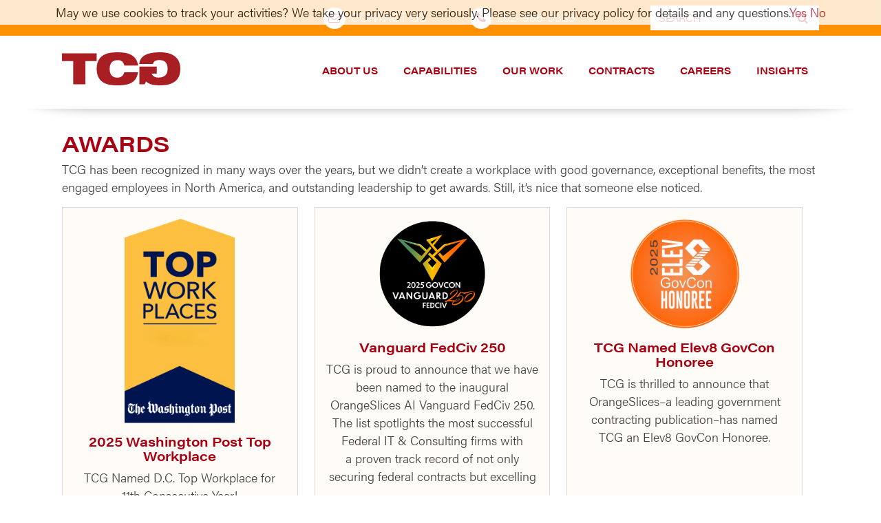

--- FILE ---
content_type: text/html; charset=UTF-8
request_url: https://www.tcg.com/about-us/awards/
body_size: 31337
content:

  <!doctype html>
  <html lang="en-US">
    <head>
  <meta charset="utf-8">
  <meta http-equiv="x-ua-compatible" content="ie=edge">
  <meta name="viewport" content="width=device-width, initial-sale=1.0">
<script src="https://code.jquery.com/jquery-3.6.1.js" integrity="sha256-3zlB5s2uwoUzrXK3BT7AX3FyvojsraNFxCc2vC/7pNI=" crossorigin="anonymous"></script>
	<script src="https://cdnjs.cloudflare.com/ajax/libs/jquery-migrate/3.4.0/jquery-migrate.min.js" integrity="sha512-QDsjSX1mStBIAnNXx31dyvw4wVdHjonOwrkaIhpiIlzqGUCdsI62MwQtHpJF+Npy2SmSlGSROoNWQCOFpqbsOg==" crossorigin="anonymous" referrerpolicy="no-referrer"></script>
<script src="https://stackpath.bootstrapcdn.com/bootstrap/3.4.1/js/bootstrap.min.js" integrity="sha384-aJ21OjlMXNL5UyIl/XNwTMqvzeRMZH2w8c5cRVpzpU8Y5bApTppSuUkhZXN0VxHd" crossorigin="anonymous"></script>
  <meta name='robots' content='index, follow, max-image-preview:large, max-snippet:-1, max-video-preview:-1' />

	<!-- This site is optimized with the Yoast SEO plugin v26.8 - https://yoast.com/product/yoast-seo-wordpress/ -->
	<title>Awards Archive | TCG</title>
	<link rel="canonical" href="https://www.tcg.com/about-us/awards/" />
	<meta property="og:locale" content="en_US" />
	<meta property="og:type" content="website" />
	<meta property="og:title" content="Awards Archive | TCG" />
	<meta property="og:url" content="https://www.tcg.com/about-us/awards/" />
	<meta property="og:site_name" content="TCG" />
	<meta name="twitter:card" content="summary_large_image" />
	<meta name="twitter:site" content="@TCGnews" />
	<script type="application/ld+json" class="yoast-schema-graph">{"@context":"https://schema.org","@graph":[{"@type":"CollectionPage","@id":"https://www.tcg.com/about-us/awards/","url":"https://www.tcg.com/about-us/awards/","name":"Awards Archive | TCG","isPartOf":{"@id":"https://www.tcg.com/#website"},"primaryImageOfPage":{"@id":"https://www.tcg.com/about-us/awards/#primaryimage"},"image":{"@id":"https://www.tcg.com/about-us/awards/#primaryimage"},"thumbnailUrl":"/wp-content/uploads/2025/06/topworkplacesnodate.png","breadcrumb":{"@id":"https://www.tcg.com/about-us/awards/#breadcrumb"},"inLanguage":"en-US"},{"@type":"ImageObject","inLanguage":"en-US","@id":"https://www.tcg.com/about-us/awards/#primaryimage","url":"/wp-content/uploads/2025/06/topworkplacesnodate.png","contentUrl":"/wp-content/uploads/2025/06/topworkplacesnodate.png","width":396,"height":736},{"@type":"BreadcrumbList","@id":"https://www.tcg.com/about-us/awards/#breadcrumb","itemListElement":[{"@type":"ListItem","position":1,"name":"Home","item":"https://www.tcg.com/"},{"@type":"ListItem","position":2,"name":"Awards"}]},{"@type":"WebSite","@id":"https://www.tcg.com/#website","url":"https://www.tcg.com/","name":"TCG","description":"Positively Distinct","publisher":{"@id":"https://www.tcg.com/#organization"},"potentialAction":[{"@type":"SearchAction","target":{"@type":"EntryPoint","urlTemplate":"https://www.tcg.com/search/{search_term_string}"},"query-input":{"@type":"PropertyValueSpecification","valueRequired":true,"valueName":"search_term_string"}}],"inLanguage":"en-US"},{"@type":"Organization","@id":"https://www.tcg.com/#organization","name":"TCG","url":"https://www.tcg.com/","logo":{"@type":"ImageObject","inLanguage":"en-US","@id":"https://www.tcg.com/#/schema/logo/image/","url":"/wp-content/uploads/2016/02/logo-tcg.svg","contentUrl":"/wp-content/uploads/2016/02/logo-tcg.svg","width":631.2,"height":176.1,"caption":"TCG"},"image":{"@id":"https://www.tcg.com/#/schema/logo/image/"},"sameAs":["https://www.facebook.com/TCGPositivelyDistinct","https://x.com/TCGnews","https://www.linkedin.com/company/tcginc/"]}]}</script>
	<!-- / Yoast SEO plugin. -->


<link rel='dns-prefetch' href='//platform-api.sharethis.com' />
<link rel='dns-prefetch' href='//maps.google.com' />
<link rel='dns-prefetch' href='//www.googletagmanager.com' />
<link rel='dns-prefetch' href='//cdnjs.cloudflare.com' />
<link rel="alternate" type="application/rss+xml" title="TCG &raquo; Feed" href="https://www.tcg.com/feed/" />
		<!-- This site uses the Google Analytics by MonsterInsights plugin v9.11.1 - Using Analytics tracking - https://www.monsterinsights.com/ -->
							<script src="//www.googletagmanager.com/gtag/js?id=G-KWBCQ1SNQL"  data-cfasync="false" data-wpfc-render="false" type="text/javascript" async></script>
			<script data-cfasync="false" data-wpfc-render="false" type="text/javascript">
				var mi_version = '9.11.1';
				var mi_track_user = true;
				var mi_no_track_reason = '';
								var MonsterInsightsDefaultLocations = {"page_location":"https:\/\/www.tcg.com\/about-us\/awards\/"};
								if ( typeof MonsterInsightsPrivacyGuardFilter === 'function' ) {
					var MonsterInsightsLocations = (typeof MonsterInsightsExcludeQuery === 'object') ? MonsterInsightsPrivacyGuardFilter( MonsterInsightsExcludeQuery ) : MonsterInsightsPrivacyGuardFilter( MonsterInsightsDefaultLocations );
				} else {
					var MonsterInsightsLocations = (typeof MonsterInsightsExcludeQuery === 'object') ? MonsterInsightsExcludeQuery : MonsterInsightsDefaultLocations;
				}

								var disableStrs = [
										'ga-disable-G-KWBCQ1SNQL',
									];

				/* Function to detect opted out users */
				function __gtagTrackerIsOptedOut() {
					for (var index = 0; index < disableStrs.length; index++) {
						if (document.cookie.indexOf(disableStrs[index] + '=true') > -1) {
							return true;
						}
					}

					return false;
				}

				/* Disable tracking if the opt-out cookie exists. */
				if (__gtagTrackerIsOptedOut()) {
					for (var index = 0; index < disableStrs.length; index++) {
						window[disableStrs[index]] = true;
					}
				}

				/* Opt-out function */
				function __gtagTrackerOptout() {
					for (var index = 0; index < disableStrs.length; index++) {
						document.cookie = disableStrs[index] + '=true; expires=Thu, 31 Dec 2099 23:59:59 UTC; path=/';
						window[disableStrs[index]] = true;
					}
				}

				if ('undefined' === typeof gaOptout) {
					function gaOptout() {
						__gtagTrackerOptout();
					}
				}
								window.dataLayer = window.dataLayer || [];

				window.MonsterInsightsDualTracker = {
					helpers: {},
					trackers: {},
				};
				if (mi_track_user) {
					function __gtagDataLayer() {
						dataLayer.push(arguments);
					}

					function __gtagTracker(type, name, parameters) {
						if (!parameters) {
							parameters = {};
						}

						if (parameters.send_to) {
							__gtagDataLayer.apply(null, arguments);
							return;
						}

						if (type === 'event') {
														parameters.send_to = monsterinsights_frontend.v4_id;
							var hookName = name;
							if (typeof parameters['event_category'] !== 'undefined') {
								hookName = parameters['event_category'] + ':' + name;
							}

							if (typeof MonsterInsightsDualTracker.trackers[hookName] !== 'undefined') {
								MonsterInsightsDualTracker.trackers[hookName](parameters);
							} else {
								__gtagDataLayer('event', name, parameters);
							}
							
						} else {
							__gtagDataLayer.apply(null, arguments);
						}
					}

					__gtagTracker('js', new Date());
					__gtagTracker('set', {
						'developer_id.dZGIzZG': true,
											});
					if ( MonsterInsightsLocations.page_location ) {
						__gtagTracker('set', MonsterInsightsLocations);
					}
										__gtagTracker('config', 'G-KWBCQ1SNQL', {"allow_anchor":"true","forceSSL":"true","page_path":location.pathname + location.search + location.hash} );
										window.gtag = __gtagTracker;										(function () {
						/* https://developers.google.com/analytics/devguides/collection/analyticsjs/ */
						/* ga and __gaTracker compatibility shim. */
						var noopfn = function () {
							return null;
						};
						var newtracker = function () {
							return new Tracker();
						};
						var Tracker = function () {
							return null;
						};
						var p = Tracker.prototype;
						p.get = noopfn;
						p.set = noopfn;
						p.send = function () {
							var args = Array.prototype.slice.call(arguments);
							args.unshift('send');
							__gaTracker.apply(null, args);
						};
						var __gaTracker = function () {
							var len = arguments.length;
							if (len === 0) {
								return;
							}
							var f = arguments[len - 1];
							if (typeof f !== 'object' || f === null || typeof f.hitCallback !== 'function') {
								if ('send' === arguments[0]) {
									var hitConverted, hitObject = false, action;
									if ('event' === arguments[1]) {
										if ('undefined' !== typeof arguments[3]) {
											hitObject = {
												'eventAction': arguments[3],
												'eventCategory': arguments[2],
												'eventLabel': arguments[4],
												'value': arguments[5] ? arguments[5] : 1,
											}
										}
									}
									if ('pageview' === arguments[1]) {
										if ('undefined' !== typeof arguments[2]) {
											hitObject = {
												'eventAction': 'page_view',
												'page_path': arguments[2],
											}
										}
									}
									if (typeof arguments[2] === 'object') {
										hitObject = arguments[2];
									}
									if (typeof arguments[5] === 'object') {
										Object.assign(hitObject, arguments[5]);
									}
									if ('undefined' !== typeof arguments[1].hitType) {
										hitObject = arguments[1];
										if ('pageview' === hitObject.hitType) {
											hitObject.eventAction = 'page_view';
										}
									}
									if (hitObject) {
										action = 'timing' === arguments[1].hitType ? 'timing_complete' : hitObject.eventAction;
										hitConverted = mapArgs(hitObject);
										__gtagTracker('event', action, hitConverted);
									}
								}
								return;
							}

							function mapArgs(args) {
								var arg, hit = {};
								var gaMap = {
									'eventCategory': 'event_category',
									'eventAction': 'event_action',
									'eventLabel': 'event_label',
									'eventValue': 'event_value',
									'nonInteraction': 'non_interaction',
									'timingCategory': 'event_category',
									'timingVar': 'name',
									'timingValue': 'value',
									'timingLabel': 'event_label',
									'page': 'page_path',
									'location': 'page_location',
									'title': 'page_title',
									'referrer' : 'page_referrer',
								};
								for (arg in args) {
																		if (!(!args.hasOwnProperty(arg) || !gaMap.hasOwnProperty(arg))) {
										hit[gaMap[arg]] = args[arg];
									} else {
										hit[arg] = args[arg];
									}
								}
								return hit;
							}

							try {
								f.hitCallback();
							} catch (ex) {
							}
						};
						__gaTracker.create = newtracker;
						__gaTracker.getByName = newtracker;
						__gaTracker.getAll = function () {
							return [];
						};
						__gaTracker.remove = noopfn;
						__gaTracker.loaded = true;
						window['__gaTracker'] = __gaTracker;
					})();
									} else {
										console.log("");
					(function () {
						function __gtagTracker() {
							return null;
						}

						window['__gtagTracker'] = __gtagTracker;
						window['gtag'] = __gtagTracker;
					})();
									}
			</script>
							<!-- / Google Analytics by MonsterInsights -->
		<style id='wp-img-auto-sizes-contain-inline-css' type='text/css'>
img:is([sizes=auto i],[sizes^="auto," i]){contain-intrinsic-size:3000px 1500px}
/*# sourceURL=wp-img-auto-sizes-contain-inline-css */
</style>
<link rel="stylesheet" href="/wp-includes/css/dist/block-library/style.min.css?ver=6.9">
<style id='classic-theme-styles-inline-css' type='text/css'>
/*! This file is auto-generated */
.wp-block-button__link{color:#fff;background-color:#32373c;border-radius:9999px;box-shadow:none;text-decoration:none;padding:calc(.667em + 2px) calc(1.333em + 2px);font-size:1.125em}.wp-block-file__button{background:#32373c;color:#fff;text-decoration:none}
/*# sourceURL=/wp-includes/css/classic-themes.min.css */
</style>
<style id='safe-svg-svg-icon-style-inline-css' type='text/css'>
.safe-svg-cover{text-align:center}.safe-svg-cover .safe-svg-inside{display:inline-block;max-width:100%}.safe-svg-cover svg{fill:currentColor;height:100%;max-height:100%;max-width:100%;width:100%}

/*# sourceURL=https://www.tcg.com/wp-content/plugins/safe-svg/dist/safe-svg-block-frontend.css */
</style>
<link rel="stylesheet" href="/wp-includes/css/dist/components/style.min.css?ver=6.9">
<link rel="stylesheet" href="/wp-includes/css/dist/preferences/style.min.css?ver=6.9">
<link rel="stylesheet" href="/wp-includes/css/dist/block-editor/style.min.css?ver=6.9">
<link rel="stylesheet" href="/wp-includes/css/dist/reusable-blocks/style.min.css?ver=6.9">
<link rel="stylesheet" href="/wp-includes/css/dist/patterns/style.min.css?ver=6.9">
<link rel="stylesheet" href="/wp-includes/css/dist/editor/style.min.css?ver=6.9">
<link rel="stylesheet" href="/wp-content/plugins/drop-shadow-boxes/block/blocks.style.build.css?ver=1.7.14">
<style id='global-styles-inline-css' type='text/css'>
:root{--wp--preset--aspect-ratio--square: 1;--wp--preset--aspect-ratio--4-3: 4/3;--wp--preset--aspect-ratio--3-4: 3/4;--wp--preset--aspect-ratio--3-2: 3/2;--wp--preset--aspect-ratio--2-3: 2/3;--wp--preset--aspect-ratio--16-9: 16/9;--wp--preset--aspect-ratio--9-16: 9/16;--wp--preset--color--black: #000000;--wp--preset--color--cyan-bluish-gray: #abb8c3;--wp--preset--color--white: #ffffff;--wp--preset--color--pale-pink: #f78da7;--wp--preset--color--vivid-red: #cf2e2e;--wp--preset--color--luminous-vivid-orange: #ff6900;--wp--preset--color--luminous-vivid-amber: #fcb900;--wp--preset--color--light-green-cyan: #7bdcb5;--wp--preset--color--vivid-green-cyan: #00d084;--wp--preset--color--pale-cyan-blue: #8ed1fc;--wp--preset--color--vivid-cyan-blue: #0693e3;--wp--preset--color--vivid-purple: #9b51e0;--wp--preset--gradient--vivid-cyan-blue-to-vivid-purple: linear-gradient(135deg,rgb(6,147,227) 0%,rgb(155,81,224) 100%);--wp--preset--gradient--light-green-cyan-to-vivid-green-cyan: linear-gradient(135deg,rgb(122,220,180) 0%,rgb(0,208,130) 100%);--wp--preset--gradient--luminous-vivid-amber-to-luminous-vivid-orange: linear-gradient(135deg,rgb(252,185,0) 0%,rgb(255,105,0) 100%);--wp--preset--gradient--luminous-vivid-orange-to-vivid-red: linear-gradient(135deg,rgb(255,105,0) 0%,rgb(207,46,46) 100%);--wp--preset--gradient--very-light-gray-to-cyan-bluish-gray: linear-gradient(135deg,rgb(238,238,238) 0%,rgb(169,184,195) 100%);--wp--preset--gradient--cool-to-warm-spectrum: linear-gradient(135deg,rgb(74,234,220) 0%,rgb(151,120,209) 20%,rgb(207,42,186) 40%,rgb(238,44,130) 60%,rgb(251,105,98) 80%,rgb(254,248,76) 100%);--wp--preset--gradient--blush-light-purple: linear-gradient(135deg,rgb(255,206,236) 0%,rgb(152,150,240) 100%);--wp--preset--gradient--blush-bordeaux: linear-gradient(135deg,rgb(254,205,165) 0%,rgb(254,45,45) 50%,rgb(107,0,62) 100%);--wp--preset--gradient--luminous-dusk: linear-gradient(135deg,rgb(255,203,112) 0%,rgb(199,81,192) 50%,rgb(65,88,208) 100%);--wp--preset--gradient--pale-ocean: linear-gradient(135deg,rgb(255,245,203) 0%,rgb(182,227,212) 50%,rgb(51,167,181) 100%);--wp--preset--gradient--electric-grass: linear-gradient(135deg,rgb(202,248,128) 0%,rgb(113,206,126) 100%);--wp--preset--gradient--midnight: linear-gradient(135deg,rgb(2,3,129) 0%,rgb(40,116,252) 100%);--wp--preset--font-size--small: 13px;--wp--preset--font-size--medium: 20px;--wp--preset--font-size--large: 36px;--wp--preset--font-size--x-large: 42px;--wp--preset--spacing--20: 0.44rem;--wp--preset--spacing--30: 0.67rem;--wp--preset--spacing--40: 1rem;--wp--preset--spacing--50: 1.5rem;--wp--preset--spacing--60: 2.25rem;--wp--preset--spacing--70: 3.38rem;--wp--preset--spacing--80: 5.06rem;--wp--preset--shadow--natural: 6px 6px 9px rgba(0, 0, 0, 0.2);--wp--preset--shadow--deep: 12px 12px 50px rgba(0, 0, 0, 0.4);--wp--preset--shadow--sharp: 6px 6px 0px rgba(0, 0, 0, 0.2);--wp--preset--shadow--outlined: 6px 6px 0px -3px rgb(255, 255, 255), 6px 6px rgb(0, 0, 0);--wp--preset--shadow--crisp: 6px 6px 0px rgb(0, 0, 0);}:where(.is-layout-flex){gap: 0.5em;}:where(.is-layout-grid){gap: 0.5em;}body .is-layout-flex{display: flex;}.is-layout-flex{flex-wrap: wrap;align-items: center;}.is-layout-flex > :is(*, div){margin: 0;}body .is-layout-grid{display: grid;}.is-layout-grid > :is(*, div){margin: 0;}:where(.wp-block-columns.is-layout-flex){gap: 2em;}:where(.wp-block-columns.is-layout-grid){gap: 2em;}:where(.wp-block-post-template.is-layout-flex){gap: 1.25em;}:where(.wp-block-post-template.is-layout-grid){gap: 1.25em;}.has-black-color{color: var(--wp--preset--color--black) !important;}.has-cyan-bluish-gray-color{color: var(--wp--preset--color--cyan-bluish-gray) !important;}.has-white-color{color: var(--wp--preset--color--white) !important;}.has-pale-pink-color{color: var(--wp--preset--color--pale-pink) !important;}.has-vivid-red-color{color: var(--wp--preset--color--vivid-red) !important;}.has-luminous-vivid-orange-color{color: var(--wp--preset--color--luminous-vivid-orange) !important;}.has-luminous-vivid-amber-color{color: var(--wp--preset--color--luminous-vivid-amber) !important;}.has-light-green-cyan-color{color: var(--wp--preset--color--light-green-cyan) !important;}.has-vivid-green-cyan-color{color: var(--wp--preset--color--vivid-green-cyan) !important;}.has-pale-cyan-blue-color{color: var(--wp--preset--color--pale-cyan-blue) !important;}.has-vivid-cyan-blue-color{color: var(--wp--preset--color--vivid-cyan-blue) !important;}.has-vivid-purple-color{color: var(--wp--preset--color--vivid-purple) !important;}.has-black-background-color{background-color: var(--wp--preset--color--black) !important;}.has-cyan-bluish-gray-background-color{background-color: var(--wp--preset--color--cyan-bluish-gray) !important;}.has-white-background-color{background-color: var(--wp--preset--color--white) !important;}.has-pale-pink-background-color{background-color: var(--wp--preset--color--pale-pink) !important;}.has-vivid-red-background-color{background-color: var(--wp--preset--color--vivid-red) !important;}.has-luminous-vivid-orange-background-color{background-color: var(--wp--preset--color--luminous-vivid-orange) !important;}.has-luminous-vivid-amber-background-color{background-color: var(--wp--preset--color--luminous-vivid-amber) !important;}.has-light-green-cyan-background-color{background-color: var(--wp--preset--color--light-green-cyan) !important;}.has-vivid-green-cyan-background-color{background-color: var(--wp--preset--color--vivid-green-cyan) !important;}.has-pale-cyan-blue-background-color{background-color: var(--wp--preset--color--pale-cyan-blue) !important;}.has-vivid-cyan-blue-background-color{background-color: var(--wp--preset--color--vivid-cyan-blue) !important;}.has-vivid-purple-background-color{background-color: var(--wp--preset--color--vivid-purple) !important;}.has-black-border-color{border-color: var(--wp--preset--color--black) !important;}.has-cyan-bluish-gray-border-color{border-color: var(--wp--preset--color--cyan-bluish-gray) !important;}.has-white-border-color{border-color: var(--wp--preset--color--white) !important;}.has-pale-pink-border-color{border-color: var(--wp--preset--color--pale-pink) !important;}.has-vivid-red-border-color{border-color: var(--wp--preset--color--vivid-red) !important;}.has-luminous-vivid-orange-border-color{border-color: var(--wp--preset--color--luminous-vivid-orange) !important;}.has-luminous-vivid-amber-border-color{border-color: var(--wp--preset--color--luminous-vivid-amber) !important;}.has-light-green-cyan-border-color{border-color: var(--wp--preset--color--light-green-cyan) !important;}.has-vivid-green-cyan-border-color{border-color: var(--wp--preset--color--vivid-green-cyan) !important;}.has-pale-cyan-blue-border-color{border-color: var(--wp--preset--color--pale-cyan-blue) !important;}.has-vivid-cyan-blue-border-color{border-color: var(--wp--preset--color--vivid-cyan-blue) !important;}.has-vivid-purple-border-color{border-color: var(--wp--preset--color--vivid-purple) !important;}.has-vivid-cyan-blue-to-vivid-purple-gradient-background{background: var(--wp--preset--gradient--vivid-cyan-blue-to-vivid-purple) !important;}.has-light-green-cyan-to-vivid-green-cyan-gradient-background{background: var(--wp--preset--gradient--light-green-cyan-to-vivid-green-cyan) !important;}.has-luminous-vivid-amber-to-luminous-vivid-orange-gradient-background{background: var(--wp--preset--gradient--luminous-vivid-amber-to-luminous-vivid-orange) !important;}.has-luminous-vivid-orange-to-vivid-red-gradient-background{background: var(--wp--preset--gradient--luminous-vivid-orange-to-vivid-red) !important;}.has-very-light-gray-to-cyan-bluish-gray-gradient-background{background: var(--wp--preset--gradient--very-light-gray-to-cyan-bluish-gray) !important;}.has-cool-to-warm-spectrum-gradient-background{background: var(--wp--preset--gradient--cool-to-warm-spectrum) !important;}.has-blush-light-purple-gradient-background{background: var(--wp--preset--gradient--blush-light-purple) !important;}.has-blush-bordeaux-gradient-background{background: var(--wp--preset--gradient--blush-bordeaux) !important;}.has-luminous-dusk-gradient-background{background: var(--wp--preset--gradient--luminous-dusk) !important;}.has-pale-ocean-gradient-background{background: var(--wp--preset--gradient--pale-ocean) !important;}.has-electric-grass-gradient-background{background: var(--wp--preset--gradient--electric-grass) !important;}.has-midnight-gradient-background{background: var(--wp--preset--gradient--midnight) !important;}.has-small-font-size{font-size: var(--wp--preset--font-size--small) !important;}.has-medium-font-size{font-size: var(--wp--preset--font-size--medium) !important;}.has-large-font-size{font-size: var(--wp--preset--font-size--large) !important;}.has-x-large-font-size{font-size: var(--wp--preset--font-size--x-large) !important;}
:where(.wp-block-post-template.is-layout-flex){gap: 1.25em;}:where(.wp-block-post-template.is-layout-grid){gap: 1.25em;}
:where(.wp-block-term-template.is-layout-flex){gap: 1.25em;}:where(.wp-block-term-template.is-layout-grid){gap: 1.25em;}
:where(.wp-block-columns.is-layout-flex){gap: 2em;}:where(.wp-block-columns.is-layout-grid){gap: 2em;}
:root :where(.wp-block-pullquote){font-size: 1.5em;line-height: 1.6;}
/*# sourceURL=global-styles-inline-css */
</style>
<style id='if-so-public-dummy-inline-css' type='text/css'>
        .lds-dual-ring {
          display: inline-block;
          width: 16px;
          height: 16px;
        }
        .lds-dual-ring:after {
          content: " ";
          display: block;
          width: 16px;
          height: 16px;
          margin: 0px;
          border-radius: 50%;
          border: 3px solid #000;
          border-color: #000 transparent #000 transparent;
          animation: lds-dual-ring 1.2s linear infinite;
        }
        @keyframes lds-dual-ring {
          0% {
            transform: rotate(0deg);
          }
          100% {
            transform: rotate(360deg);
          }
        }
        /*loader 2*/
        .ifso-logo-loader {
            font-size: 20px;
            width: 64px;
            font-family: sans-serif;
            position: relative;
            height: auto;
            font-weight: 800;
        }
        .ifso-logo-loader:before {
            content: '';
            position: absolute;
            left: 30%;
            top: 36%;
            width: 14px;
            height: 22px;
            clip-path: polygon(100% 50%, 0 0, 0 100%);
            background: #fd5b56;
            animation: spinAndMoveArrow 2s infinite;
            height: 9px;
            width: 7px;
        }
        .ifso-logo-loader:after {
            content: "If So";
            word-spacing: 12px;
        }
        @keyframes spinAndMoveArrow {
                40% {
                    transform: rotate(360deg);
                }
    
                60% {
                    transform: translateX(-5px);
                }
    
                80% {
                    transform: translateX(5px);
                }
    
                100% {
                    transform: translateX(0);
                }
        }
        /*Loader 3 - default content*/
        .ifso-default-content-loader{
            display:inline-block;
        }
        
/*# sourceURL=if-so-public-dummy-inline-css */
</style>
<link rel="stylesheet" href="/wp-content/plugins/wp-google-map-plugin/assets/css/wpgmp_all_frontend.css?ver=4.9.1">
<style id='wp-typography-safari-font-workaround-inline-css' type='text/css'>
body {-webkit-font-feature-settings: "liga";font-feature-settings: "liga";-ms-font-feature-settings: normal;}
/*# sourceURL=wp-typography-safari-font-workaround-inline-css */
</style>
<!--n2css--><!--n2js--><script type="text/javascript" src="/wp-content/plugins/google-analytics-for-wordpress/assets/js/frontend-gtag.min.js?ver=9.11.1" id="monsterinsights-frontend-script-js" async="async" data-wp-strategy="async"></script>
<script data-cfasync="false" data-wpfc-render="false" type="text/javascript" id='monsterinsights-frontend-script-js-extra'>/* <![CDATA[ */
var monsterinsights_frontend = {"js_events_tracking":"true","download_extensions":"doc,pdf,ppt,xls,docx,pptx,xlsx","inbound_paths":"[]","home_url":"https:\/\/www.tcg.com","hash_tracking":"true","v4_id":"G-KWBCQ1SNQL"};/* ]]> */
</script>
<script type="text/javascript" src="/wp-includes/js/jquery/jquery.min.js?ver=3.7.1" id="jquery-core-js"></script>
<script type="text/javascript" src="/wp-includes/js/jquery/jquery-migrate.min.js?ver=3.4.1" id="jquery-migrate-js"></script>
<script type="text/javascript" id="if-so-js-before">
/* <![CDATA[ */
    var nonce = "2129a8ea34";//compat
    var ifso_nonce = "2129a8ea34";
    var ajaxurl = "https://www.tcg.com/wp-admin/admin-ajax.php";
    var ifso_page_url = window.location.href;
    var isAnalyticsOn = true;
    var isPageVisitedOn = 0;
    var isVisitCountEnabled = 1;
    var referrer_for_pageload = document.referrer;
    var ifso_attrs_for_ajax = ["ga4","the_content"];
//# sourceURL=if-so-js-before
/* ]]> */
</script>
<script type="text/javascript" src="/wp-content/plugins/if-so/public/js/if-so-public.js?ver=1.9.6" id="if-so-js"></script>
<script type="text/javascript" src="//platform-api.sharethis.com/js/sharethis.js?ver=8.5.3#property=63bec6b7caf2ee001a714d71&amp;product=gdpr-compliance-tool-v2&amp;source=simple-share-buttons-adder-wordpress" id="simple-share-buttons-adder-mu-js"></script>

<!-- Google tag (gtag.js) snippet added by Site Kit -->
<!-- Google Analytics snippet added by Site Kit -->
<script type="text/javascript" src="https://www.googletagmanager.com/gtag/js?id=G-QW6P4YSVGJ" id="google_gtagjs-js" async></script>
<script type="text/javascript" id="google_gtagjs-js-after">
/* <![CDATA[ */
window.dataLayer = window.dataLayer || [];function gtag(){dataLayer.push(arguments);}
gtag("set","linker",{"domains":["www.tcg.com"]});
gtag("js", new Date());
gtag("set", "developer_id.dZTNiMT", true);
gtag("config", "G-QW6P4YSVGJ");
//# sourceURL=google_gtagjs-js-after
/* ]]> */
</script>
		<style type="text/css">
						ol.footnotes>li {list-style-type:decimal;}
						ol.footnotes { color:#666666; }
ol.footnotes li { font-size:80%; }
		</style>
		<meta name="generator" content="Site Kit by Google 1.170.0" /><!-- Google tag (gtag.js) -->
<script async src="https://www.googletagmanager.com/gtag/js?id=UA-639679-3"></script>
<script>
  window.dataLayer = window.dataLayer || [];
  function gtag(){dataLayer.push(arguments);}
  gtag('js', new Date());

  gtag('config', 'UA-639679-3');
</script>


<!-- Global site tag (gtag.js) - Google Ads: 595038287 -->
<script async src="https://www.googletagmanager.com/gtag/js?id=AW-595038287"></script>
<script>
  window.dataLayer = window.dataLayer || [];
  function gtag(){dataLayer.push(arguments);}
  gtag('js', new Date());

  gtag('config', 'AW-595038287');
</script>

<!-- Google tag (gtag.js) -->
<script async src="https://www.googletagmanager.com/gtag/js?id=G-XHSZFY3783"></script>
<script>
  window.dataLayer = window.dataLayer || [];
  function gtag(){dataLayer.push(arguments);}
  gtag('js', new Date());

  gtag('config', 'G-XHSZFY3783');
</script>
<script type="text/javascript" src="https://secure.rate8deny.com/js/218910.js" ></script>
<noscript><img alt="" src="https://secure.rate8deny.com/218910.png" style="display:none;" /></noscript><meta name="generator" content="Elementor 3.34.2; features: e_font_icon_svg, additional_custom_breakpoints; settings: css_print_method-external, google_font-enabled, font_display-swap">
			<style>
				.e-con.e-parent:nth-of-type(n+4):not(.e-lazyloaded):not(.e-no-lazyload),
				.e-con.e-parent:nth-of-type(n+4):not(.e-lazyloaded):not(.e-no-lazyload) * {
					background-image: none !important;
				}
				@media screen and (max-height: 1024px) {
					.e-con.e-parent:nth-of-type(n+3):not(.e-lazyloaded):not(.e-no-lazyload),
					.e-con.e-parent:nth-of-type(n+3):not(.e-lazyloaded):not(.e-no-lazyload) * {
						background-image: none !important;
					}
				}
				@media screen and (max-height: 640px) {
					.e-con.e-parent:nth-of-type(n+2):not(.e-lazyloaded):not(.e-no-lazyload),
					.e-con.e-parent:nth-of-type(n+2):not(.e-lazyloaded):not(.e-no-lazyload) * {
						background-image: none !important;
					}
				}
			</style>
			
<!-- Google Tag Manager snippet added by Site Kit -->
<script type="text/javascript">
/* <![CDATA[ */

			( function( w, d, s, l, i ) {
				w[l] = w[l] || [];
				w[l].push( {'gtm.start': new Date().getTime(), event: 'gtm.js'} );
				var f = d.getElementsByTagName( s )[0],
					j = d.createElement( s ), dl = l != 'dataLayer' ? '&l=' + l : '';
				j.async = true;
				j.src = 'https://www.googletagmanager.com/gtm.js?id=' + i + dl;
				f.parentNode.insertBefore( j, f );
			} )( window, document, 'script', 'dataLayer', 'GTM-PQGCBK2' );
			
/* ]]> */
</script>

<!-- End Google Tag Manager snippet added by Site Kit -->
  <script src="//use.typekit.net/muy1ixs.js"></script>
  <script>try{Typekit.load({ async: false });}catch(e){}</script>
  <link rel="stylesheet" href="//maxcdn.bootstrapcdn.com/font-awesome/4.5.0/css/font-awesome.min.css">
    <!--[if !IE]> -->
    <link rel="stylesheet" href="https://www.tcg.com/wp-content/themes/tcg/assets/styles/main.min.css?v=1615332659">
  <!-- <![endif]-->
  <!--[if IE]>
    <link rel="stylesheet" href="https://www.tcg.com/wp-content/themes/tcg/dist/styles/ie.css">
  <![endif]-->
  <link rel="apple-touch-icon" sizes="180x180" href="/apple-touch-icon.png?v=YAo5y42jr6">
  <link rel="icon" type="image/png" sizes="32x32" href="/favicon-32x32.png?v=YAo5y42jr6">
  <link rel="icon" type="image/png" sizes="16x16" href="/favicon-16x16.png?v=YAo5y42jr6">
  <link rel="manifest" href="/site.webmanifest?v=YAo5y42jr6">
  <link rel="mask-icon" href="/safari-pinned-tab.svg?v=YAo5y42jr6" color="#a81e22">
  <link rel="shortcut icon" href="/favicon.ico?v=YAo5y42jr6">
  <meta name="apple-mobile-web-app-title" content="TCG">
  <meta name="application-name" content="TCG">
  <meta name="msapplication-TileColor" content="#a81e22">
  <meta name="theme-color" content="#a81e22">
</head>
    <body class="archive post-type-archive post-type-archive-awards wp-theme-tcg sp-easy-accordion-enabled sidebar-primary elementor-default elementor-kit-13037">
      <!--[if IE]>
        <div class="alert-browser">
          <p>You are using an <strong>outdated</strong> browser. Please <a href="http://browsehappy.com" target="_blank">upgrade your browser</a> to improve your experience.</p>
          <p>If you’re stuck on a computer that you don’t have the ability to upgrade, we're sorry!</p>
        </div>
      <![endif]-->
      <script type="text/javascript" src="https://secure.hiss3lark.com/js/173595.js" ></script>
<noscript><img alt="" src="https://secure.hiss3lark.com/173595.png" style="display:none;" /></noscript>

<header class="main-header">
  <nav class="navbar nav-contact collapse navbar-toggleable-md" id="headerCollapse">
    <div class="container">
      <div class="nav navbar-nav hidden-lg-up clearfix">
        <ul id="menu-header-menu" class="nav"><li class="active menu-item nav-item menu-item-has-children dropdown menu-about-us"><a href="https://www.tcg.com/about-us/">About Us</a>
<ul class="sub-menu dropdown-menu">
	<li class="news menu-item nav-item menu-news"><a href="https://www.tcg.com/news/">News</a></li>
	<li class="menu-item nav-item menu-mission"><a href="https://www.tcg.com/aboutus-mission/">Mission</a></li>
	<li class="menu-item nav-item menu-values"><a href="https://www.tcg.com/about-us/values/">Values</a></li>
	<li class="menu-item nav-item menu-b-corp"><a href="https://www.tcg.com/about-us/b-corp/">B Corp</a></li>
	<li class="awards active menu-item nav-item menu-awards"><a href="https://www.tcg.com/about-us/awards/">Awards</a></li>
	<li class="menu-item nav-item menu-partners"><a href="https://www.tcg.com/about-us/partners/">Partners</a></li>
	<li class="menu-item nav-item menu-contact-us"><a href="https://www.tcg.com/contact-us/">Contact Us</a></li>
</ul>
</li>
<li class="menu-item nav-item menu-item-has-children dropdown menu-capabilities"><a href="#">Capabilities</a>
<ul class="sub-menu dropdown-menu">
	<li class="menu-item nav-item menu-application-and-web-development"><a href="https://www.tcg.com/application-and-web-development/">Application and Web Development</a></li>
	<li class="menu-item nav-item menu-cloud-services"><a href="https://www.tcg.com/cloud-services/">Cloud Services</a></li>
	<li class="menu-item nav-item menu-artificial-intelligence"><a href="https://www.tcg.com/artificial-intelligence/">Artificial Intelligence</a></li>
	<li class="menu-item nav-item menu-digital-transformation"><a href="https://www.tcg.com/digital-transformation-2/">Digital Transformation</a></li>
</ul>
</li>
<li class="menu-item nav-item menu-our-work"><a href="https://www.tcg.com/capabilities-resources/">Our Work</a></li>
<li class="menu-item nav-item menu-item-has-children dropdown menu-contracts"><a href="https://www.tcg.com/contracts/">Contracts</a>
<ul class="sub-menu dropdown-menu">
	<li class="menu-item nav-item menu-cio-sp3-small-business"><a href="https://www.tcg.com/contracts/cio-sp3-small-business/">CIO-SP3 Small Business</a></li>
	<li class="menu-item nav-item menu-gsa-it-schedule-70-gs35f069ga"><a href="https://www.tcg.com/contracts/gsa-schedule-70/">GSA IT Schedule 70 (GS35F069GA)</a></li>
	<li class="menu-item nav-item menu-gsa-oasis"><a href="https://www.tcg.com/contracts/gsa-oasis-unrestricted/">GSA Oasis+</a></li>
	<li class="menu-item nav-item menu-dot-swes"><a href="/contracts/dot-software-engineering-and-support-services-bpa/">DOT SWES</a></li>
	<li class="menu-item nav-item menu-fcc-adss"><a href="https://www.tcg.com/contracts/fcc-itc-application-development-support-services-adss/">FCC ADSS</a></li>
	<li class="menu-item nav-item menu-gsa-ic"><a href="https://www.tcg.com/contracts/gsa-ic/">GSA IC</a></li>
	<li class="menu-item nav-item menu-treasury-bfs-osss"><a href="/contracts/department-of-the-treasury-bureau-of-fiscal-services-onearc-strategic-support-services-osss/">Treasury BFS&nbsp;OSSS</a></li>
</ul>
</li>
<li class="active menu-item nav-item menu-item-has-children dropdown menu-careers"><a href="https://www.tcg.com/careers/">Careers</a>
<ul class="sub-menu dropdown-menu">
	<li class="menu-item nav-item menu-open-positions"><a href="https://www.tcg.com/open-positions/">Open Positions</a></li>
	<li class="awards active menu-item nav-item menu-awards"><a href="https://www.tcg.com/about-us/awards/">Awards</a></li>
	<li class="menu-item nav-item menu-the-tcg-experience"><a href="https://www.tcg.com/the-tcg-experience/">The TCG Experience</a></li>
	<li class="menu-item nav-item menu-employee-happiness"><a href="https://www.tcg.com/employee-happiness/">Employee Happiness</a></li>
	<li class="menu-item nav-item menu-testimonials"><a href="https://www.tcg.com/testimonials/">Testimonials</a></li>
	<li class="menu-item nav-item menu-benefits-perqs"><a href="https://www.tcg.com/benefits-perqs/">Benefits &amp;&nbsp;Perqs</a></li>
</ul>
</li>
<li class="menu-item nav-item menu-insights"><a href="https://www.tcg.com/blog/">Insights</a></li>
</ul>      </div>
      <div class="row">
        <div class="col-xs-12 col-lg-6 col-lg-offset-2 col-xl-5 col-xl-offset-4">
          <ul id="menu-contact-menu" class="nav navbar-nav"><li class="nav-item menu-item nav-item menu-contact-us"><a href="https://www.tcg.com/contact-us/">Contact Us</a></li>
<li class="nav-item menu-item nav-item menu-202-986-5533"><a href="tel://202-986-5533">202–986-5533</a></li>
</ul>        </div>
        <div class="col-xs-12 col-lg-4 col-xl-3 header-search">
          <form role="search" method="get" action="https://www.tcg.com/">
  <div class="input-group">
    <label for="s">
      <span class="screen-reader-text">Search for:</span>
    </label>
    <input type="search" name="s" class="search-field form-control" placeholder="Search" value="" name="s" title="Search for:" />
    <span class="input-group-btn">
      <button type="submit" class="search-submit btn btn-search" title="search-submit"><span class="fa fa-search"></span></button>
    </span>
  </div>
</form>
        </div>
      </div>
    </div>
  </nav>
  <div class="container-header">
    <div class="container-header-inner">
      <div class="container">
        <div class="row">
          <div class="col-xs-8 col-lg-2 container-brand">
            <h1><a class="brand" href="https://www.tcg.com/"><svg xmlns="http://www.w3.org/2000/svg" version="1.2" baseProfile="tiny" x="0px" y="0px" viewBox="0 0 631.2 176.1" xml:space="preserve">
  <g class="logo">
    <polyline fill="#A81E22" points="60.1 47.2 -0.1 47.2 -0.1 5.8 185.2 5.8 185.2 47.2 125.1 47.2 125.1 170.3 60.1 170.3 60.1 47.2 "/>
    <path fill="#A81E22" d="M405.8 106.3c-4.1 21.7-11.5 39.2-27.7 51.2 -15.9 12-40.8 18.7-80.4 18.7 -39.4 0-112.5-2.8-112.5-88 0-85.3 73.1-88 112.5-88 39.2 0 99.6 5.1 108.1 70.3h-73.3c-1.8-11.8-9.7-28.8-34.8-28.8 -26.5 0-43.3 13.1-43.3 46.6 0 33.4 16.4 46.6 40.1 46.6 20.5 0 32.7-8.5 38-28.3H405.8"/>
    <path fill="#A81E22" d="M505.3 113.9h-26.7c4.6 12.4 15.2 20.7 36.4 20.7 32.3 0 48.4-16.1 48.4-46.6 0-33.4-16.8-46.6-43.3-46.6 -8.5 0-15.9 0.9-22.1 3.9 -6 3-10.8 8.3-12.7 16.8H412C417 19.8 451.4 0 523.8 0c49.8 0 107.4 16.6 107.4 88.7 0 76.1-62 87.4-107.6 87.4 -37.3 0-58.5-5.8-75.4-20.7l-7.4 15h-27.9V76.5h92.4V113.9"/>
  </g>
  <g display="none">
    <g display="inline">
      <polyline fill="#FFFFFF" points="60.1 47.2 -0.1 47.2 -0.1 5.8 185.2 5.8 185.2 47.2 125.1 47.2 125.1 170.3 60.1 170.3 60.1 47.2 "/>
    </g>
    <g display="inline">
      <path fill="#FFFFFF" d="M405.8 106.3c-4.1 21.7-11.5 39.2-27.7 51.2 -15.9 12-40.8 18.7-80.4 18.7 -39.4 0-112.5-2.8-112.5-88 0-85.3 73.1-88 112.5-88 39.2 0 99.6 5.1 108.1 70.3h-73.3c-1.8-11.8-9.7-28.8-34.8-28.8 -26.5 0-43.3 13.1-43.3 46.6 0 33.4 16.4 46.6 40.1 46.6 20.5 0 32.7-8.5 38-28.3H405.8"/>
      <path fill="#FFFFFF" d="M505.3 113.9h-26.7c4.6 12.4 15.2 20.7 36.4 20.7 32.3 0 48.4-16.1 48.4-46.6 0-33.4-16.8-46.6-43.3-46.6 -8.5 0-15.9 0.9-22.1 3.9 -6 3-10.8 8.3-12.7 16.8H412C417 19.8 451.4 0 523.8 0c49.8 0 107.4 16.6 107.4 88.7 0 76.1-62 87.4-107.6 87.4 -37.3 0-58.5-5.8-75.4-20.7l-7.4 15h-27.9V76.5h92.4V113.9"/>
    </g>
    <g display="inline">
      <path fill="#FFFFFF" d="M0.1 232.4h20.4c5.5 0 11.9 1.9 11.9 10.9 0 6.6-3.7 11.1-12.3 11.1H2.6v17.3H0.1V232.4zM2.6 252.2h17.5c4.8 0 9.8-1.9 9.8-8.8 0-8.8-7-8.8-10.4-8.8H2.6V252.2z"/>
      <path fill="#FFFFFF" d="M3 272h-3.3v-40h20.8c5.6 0 12.3 2 12.3 11.3 0 7.4-4.5 11.5-12.7 11.5H3V272zM0.5 271.3h1.8V254h17.9c7.7 0 11.9-3.8 11.9-10.7 0-8.7-6.3-10.5-11.6-10.5H0.5V271.3zM20.1 252.6H2.2v-18.3h17.2c3.2 0 10.8 0 10.8 9.2C30.3 251.4 23.9 252.6 20.1 252.6zM3 251.8h17.1c3.5 0 9.5-1.1 9.5-8.4 0-8.4-6.5-8.4-10.1-8.4H3V251.8z"/>
    </g>
    <g display="inline">
      <path fill="#FFFFFF" d="M58.6 231.6c15.9 0 20.8 12.8 20.8 20.5 0 7.7-4.9 20.5-20.8 20.5 -15.9 0-20.8-12.8-20.8-20.5C37.8 244.4 42.7 231.6 58.6 231.6zM58.6 270.4c11.8 0 18.3-8.9 18.3-18.3 0-9.4-6.5-18.3-18.3-18.3 -11.8 0-18.3 8.9-18.3 18.3C40.3 261.4 46.8 270.4 58.6 270.4z"/>
      <path fill="#FFFFFF" d="M58.6 272.9c-16.8 0-21.2-13.7-21.2-20.9 0-7.2 4.4-20.9 21.2-20.9 16.8 0 21.2 13.7 21.2 20.9C79.8 259.3 75.4 272.9 58.6 272.9zM58.6 231.9c-16.2 0-20.5 13.2-20.5 20.1 0 7 4.3 20.1 20.5 20.1 16.2 0 20.5-13.2 20.5-20.1C79.1 245.1 74.8 231.9 58.6 231.9zM58.6 270.7c-12.3 0-18.7-9.4-18.7-18.7 0-9.3 6.4-18.7 18.7-18.7 12.3 0 18.7 9.4 18.7 18.7C77.3 261.3 70.9 270.7 58.6 270.7zM58.6 234.1c-11.8 0-17.9 9-17.9 17.9 0 8.9 6.2 17.9 17.9 17.9 11.8 0 17.9-9 17.9-17.9C76.5 243.1 70.4 234.1 58.6 234.1z"/>
    </g>
    <g display="inline">
      <path fill="#FFFFFF" d="M87.9 258.7c0.1 7.3 4.5 11.7 15.1 11.7 9.6 0 13.1-4.1 13.1-8.7 0-4.4-2.1-6.4-10.3-8.1l-7.3-1.5c-8.6-1.8-11.9-4.3-11.9-10.3 0-5.9 5.1-10.2 14.8-10.2 9.9 0 16.2 3.6 16.4 12h-2.5c-0.3-4.5-2.9-9.8-13.2-9.8 -9.6 0-12.7 3.5-12.7 8 0 4.2 1.8 6.3 9.3 7.7l8.1 1.6c7.9 1.5 12.1 4.1 12.1 10.3 0 5.3-3.5 11.1-15.8 11.1 -12.9 0-17.8-5.6-17.8-13.8H87.9z"/>
      <path fill="#FFFFFF" d="M103.1 272.9c-12.1 0-18.2-4.8-18.2-14.2v-0.4h3.3l0 0.4c0.1 7.6 4.9 11.3 14.7 11.3 8.1 0 12.8-3 12.8-8.4 0-3.9-1.4-5.9-10-7.7l-7.3-1.5c-9-1.9-12.2-4.7-12.2-10.6 0-6.5 5.8-10.5 15.2-10.5 10.7 0 16.5 4.3 16.8 12.3l0 0.4h-3.3l0-0.3c-0.5-6.3-4.8-9.4-12.8-9.4 -8.2 0-12.3 2.6-12.3 7.6 0 3.8 1.3 5.9 9 7.4l8.1 1.6c7.5 1.5 12.4 3.8 12.4 10.7C119.3 264.9 117.7 272.9 103.1 272.9zM85.7 259.1c0.2 8.7 6 13.1 17.4 13.1 13.9 0 15.4-7.5 15.4-10.7 0-5.5-3.3-8.3-11.8-10l-8.1-1.6c-7.2-1.4-9.6-3.5-9.6-8.1 0-3.8 2.3-8.4 13.1-8.4 10.3 0 13.1 5.2 13.5 9.8h1.8c-0.4-7.5-5.8-11.2-16-11.2 -8.9 0-14.5 3.8-14.5 9.8 0 5.6 2.9 8.1 11.6 9.9l7.3 1.5c8.1 1.7 10.6 3.7 10.6 8.4 0 2.7-1.3 9.1-13.5 9.1 -10 0-15.2-3.9-15.4-11.7H85.7z"/>
    </g>
    <g display="inline">
      <path fill="#FFFFFF" d="M126.5 232.4h2.5v39.2h-2.5V232.4z"/>
      <path fill="#FFFFFF" d="M129.4 272h-3.3v-40h3.3V272zM126.9 271.3h1.8v-38.5h-1.8V271.3z"/>
    </g>
    <g display="inline">
      <path fill="#FFFFFF" d="M134.2 232.4h34.2v2.2h-15.8v37h-2.5v-37h-15.8V232.4z"/>
      <path fill="#FFFFFF" d="M153 272h-3.3v-37h-15.8v-2.9h34.9v2.9H153V272zM150.4 271.3h1.8v-37h15.8v-1.4h-33.4v1.4h15.8V271.3z"/>
    </g>
    <g display="inline">
      <path fill="#FFFFFF" d="M173.7 232.4h2.5v39.2h-2.5V232.4z"/>
      <path fill="#FFFFFF" d="M176.6 272h-3.3v-40h3.3V272zM174 271.3h1.8v-38.5H174V271.3z"/>
    </g>
    <g display="inline">
      <path fill="#FFFFFF" d="M181.7 232.4h2.9l16 36.1 16-36.1h2.9L202 271.7h-2.9L181.7 232.4z"/>
      <path fill="#FFFFFF" d="M202.3 272h-3.3l-17.8-40h3.7l15.7 35.5 15.7-35.5h3.7L202.3 272zM199.4 271.3h2.4l17.1-38.5h-2l-16.2 36.6 -16.2-36.6h-2L199.4 271.3z"/>
    </g>
    <g display="inline">
      <path fill="#FFFFFF" d="M225 232.4h31v2.2h-28.5v15.6h27.3v2.2h-27.3v17h28.8v2.2H225V232.4z"/>
      <path fill="#FFFFFF" d="M256.7 272h-32.1v-40h31.7v2.9h-28.5v14.9h27.3v2.9h-27.3v16.3h28.8V272zM225.4 271.3h30.6v-1.4h-28.8v-17.8h27.3v-1.4h-27.3v-16.4h28.5v-1.4h-30.2V271.3z"/>
    </g>
    <g display="inline">
      <path fill="#FFFFFF" d="M263.3 232.4h2.5v37h25.7v2.2h-28.2V232.4z"/>
      <path fill="#FFFFFF" d="M292 272h-29v-40h3.3v37H292V272zM263.7 271.3h27.5v-1.4h-25.7v-37h-1.8V271.3z"/>
    </g>
    <g display="inline">
      <path fill="#FFFFFF" d="M285.2 232.4h3.5l15.9 20.4 16.3-20.4h3.2L306 255.2v16.5h-2.5v-16.5L285.2 232.4z"/>
      <path fill="#FFFFFF" d="M306.3 272h-3.3v-16.7l-18.6-23.3h4.5l15.8 20.2 16.1-20.2h4.1l-18.6 23.3V272zM303.8 271.3h1.8v-16.2l17.8-22.2h-2.2l-16.5 20.6 -16.1-20.6H286l17.8 22.2V271.3z"/>
    </g>
    <g display="inline">
      <path fill="#FFFFFF" d="M362.1 232.4h18.4c9.3 0 17.6 4.5 17.6 19.6 0 11.5-5.8 19.6-18 19.6h-17.9V232.4zM364.6 269.5h15.9c8.7 0 15-5.3 15-17.4 0-12.4-6.3-17.4-15.6-17.4h-15.3V269.5z"/>
      <path fill="#FFFFFF" d="M380 272h-18.3v-40h18.7c8.2 0 18 3.5 18 20C398.4 264.6 391.5 272 380 272zM362.5 271.3H380c11.2 0 17.6-7 17.6-19.2 0-15.9-9.4-19.2-17.2-19.2h-18V271.3zM380.5 269.8h-16.3v-35.6h15.7c7.3 0 16 3.1 16 17.8C395.9 263.4 390.3 269.8 380.5 269.8zM365 269.1h15.5c9.3 0 14.6-6.2 14.6-17 0-11.2-5.3-17-15.2-17H365V269.1z"/>
    </g>
    <g display="inline">
      <path fill="#FFFFFF" d="M406.6 232.4h2.5v39.2h-2.5V232.4z"/>
      <path fill="#FFFFFF" d="M409.5 272h-3.3v-40h3.3V272zM406.9 271.3h1.8v-38.5h-1.8V271.3z"/>
    </g>
    <g display="inline">
      <path fill="#FFFFFF" d="M420.2 258.7c0.1 7.3 4.5 11.7 15.1 11.7 9.6 0 13.1-4.1 13.1-8.7 0-4.4-2.1-6.4-10.3-8.1l-7.3-1.5c-8.6-1.8-11.9-4.3-11.9-10.3 0-5.9 5.1-10.2 14.8-10.2 9.9 0 16.2 3.6 16.4 12h-2.5c-0.3-4.5-2.9-9.8-13.2-9.8 -9.6 0-12.7 3.5-12.7 8 0 4.2 1.8 6.3 9.3 7.7l8.1 1.6c7.9 1.5 12.1 4.1 12.1 10.3 0 5.3-3.5 11.1-15.8 11.1 -12.9 0-17.8-5.6-17.8-13.8H420.2z"/>
      <path fill="#FFFFFF" d="M435.5 272.9c-12.1 0-18.2-4.8-18.2-14.2v-0.4h3.3l0 0.4c0.1 7.6 4.9 11.3 14.7 11.3 8.1 0 12.8-3 12.8-8.4 0-3.9-1.4-5.9-10-7.7l-7.3-1.5c-9-1.9-12.2-4.7-12.2-10.6 0-6.5 5.8-10.5 15.2-10.5 10.7 0 16.5 4.3 16.8 12.3l0 0.4h-3.3l0-0.3c-0.5-6.3-4.8-9.4-12.8-9.4 -8.2 0-12.3 2.6-12.3 7.6 0 3.8 1.3 5.9 9 7.4l8.1 1.6c7.5 1.5 12.4 3.8 12.4 10.7C451.6 264.9 450.1 272.9 435.5 272.9zM418.1 259.1c0.2 8.7 6 13.1 17.4 13.1 13.9 0 15.4-7.5 15.4-10.7 0-5.5-3.3-8.3-11.8-10l-8.1-1.6c-7.2-1.4-9.6-3.5-9.6-8.1 0-3.8 2.3-8.4 13.1-8.4 10.3 0 13.1 5.2 13.5 9.8h1.8c-0.4-7.5-5.8-11.2-16-11.2 -8.9 0-14.5 3.8-14.5 9.8 0 5.6 2.9 8.1 11.6 9.9l7.3 1.5c8.1 1.7 10.6 3.7 10.6 8.4 0 2.7-1.3 9.1-13.5 9.1 -10 0-15.2-3.9-15.4-11.7H418.1z"/>
    </g>
    <g display="inline">
      <path fill="#FFFFFF" d="M452.7 232.4h34.2v2.2h-15.8v37h-2.5v-37h-15.8V232.4z"/>
      <path fill="#FFFFFF" d="M471.4 272h-3.3v-37h-15.8v-2.9h34.9v2.9h-15.8V272zM468.9 271.3h1.8v-37h15.8v-1.4h-33.4v1.4h15.8V271.3z"/>
    </g>
    <g display="inline">
      <path fill="#FFFFFF" d="M493.1 232.4h2.5v39.2h-2.5V232.4z"/>
      <path fill="#FFFFFF" d="M496 272h-3.3v-40h3.3V272zM493.5 271.3h1.8v-38.5h-1.8V271.3z"/>
    </g>
    <g display="inline">
      <path fill="#FFFFFF" d="M506 232.4h3.2l29.3 35.7h0.1v-35.7h2.5v39.2h-3.2l-29.3-35.7h-0.1v35.7H506V232.4z"/>
      <path fill="#FFFFFF" d="M541.5 272h-3.7l-0.1-0.1 -28.7-35V272h-3.3v-40h3.7l0.1 0.1 28.7 35v-35.2h3.3V272zM538.1 271.3h2.6v-38.5H539v35.7h-0.7l-0.1-0.1L509 232.8h-2.6v38.5h1.8v-35.7h0.7l0.1 0.1L538.1 271.3z"/>
    </g>
    <g display="inline">
      <path fill="#FFFFFF" d="M588.9 256.8c-0.9 7.5-7.5 15.8-19.3 15.8 -11.9 0-20.9-7.5-20.9-20.5 0-9.5 6.5-20.5 20.9-20.5 9.5 0 16.7 4.5 18.6 13.2h-2.5c-1.9-7.5-8.7-11-16.1-11 -11.2 0-18.4 8.4-18.4 18.3 0 9.8 6.3 18.3 18.4 18.3 8.7 0 15.3-5.1 16.8-13.6H588.9z"/>
      <path fill="#FFFFFF" d="M569.6 272.9c-12.7 0-21.3-8.4-21.3-20.9 0-10.4 7.3-20.9 21.3-20.9 10.1 0 17.1 4.9 19 13.5l0.1 0.5h-3.3l-0.1-0.3c-2-7.9-9.4-10.7-15.7-10.7 -10.4 0-18 7.5-18 17.9 0 8.9 5.6 17.9 18 17.9 8.7 0 15-5.1 16.4-13.3l0.1-0.3h3.3l0 0.4C588.4 264.8 581.3 272.9 569.6 272.9zM569.6 231.9c-13.5 0-20.5 10.1-20.5 20.1 0 12.2 8 20.1 20.5 20.1 11 0 17.8-7.5 18.9-15h-1.8c-1.6 8.4-8.1 13.6-17.1 13.6 -12.9 0-18.7-9.4-18.7-18.7 0-10.8 7.9-18.7 18.7-18.7 8.3 0 14.6 4.2 16.4 11h1.8C585.8 236.5 579.2 231.9 569.6 231.9z"/>
    </g>
    <g display="inline">
      <path fill="#FFFFFF" d="M592.8 232.4H627v2.2h-15.8v37h-2.5v-37h-15.8V232.4z"/>
      <path fill="#FFFFFF" d="M611.6 272h-3.3v-37h-15.8v-2.9h34.9v2.9h-15.8V272zM609 271.3h1.8v-37h15.8v-1.4h-33.4v1.4H609V271.3z"/>
    </g>
  </g>
</svg>
<span class="sr-only">TCG</span></a></h1>
          </div>
          <div class="col-xs-4 col-lg-10 container-nav-primary">
            <nav class="nav-primary pull-right">
              <button class="navbar-toggler hidden-lg-up" type="button" data-toggle="collapse" data-target="#headerCollapse" title="expand-menu">
                <span class="fa fa-2x fa-bars"></span>
              </button>
              <div class="collapse navbar-toggleable-md">
                <ul id="menu-header-menu-1" class="nav"><li class="active nav-item dropdown nav-item dropdown menu-item nav-item menu-item-has-children dropdown menu-about-us"><a href="https://www.tcg.com/about-us/">About Us</a>
<ul class="sub-menu dropdown-menu">
	<li class="news nav-item nav-item menu-item nav-item menu-news"><a href="https://www.tcg.com/news/">News</a></li>
	<li class="nav-item nav-item menu-item nav-item menu-mission"><a href="https://www.tcg.com/aboutus-mission/">Mission</a></li>
	<li class="nav-item nav-item menu-item nav-item menu-values"><a href="https://www.tcg.com/about-us/values/">Values</a></li>
	<li class="nav-item nav-item menu-item nav-item menu-b-corp"><a href="https://www.tcg.com/about-us/b-corp/">B Corp</a></li>
	<li class="awards active nav-item nav-item menu-item nav-item menu-awards"><a href="https://www.tcg.com/about-us/awards/">Awards</a></li>
	<li class="nav-item nav-item menu-item nav-item menu-partners"><a href="https://www.tcg.com/about-us/partners/">Partners</a></li>
	<li class="nav-item nav-item menu-item nav-item menu-contact-us"><a href="https://www.tcg.com/contact-us/">Contact Us</a></li>
</ul>
</li>
<li class="nav-item dropdown nav-item dropdown menu-item nav-item menu-item-has-children dropdown menu-capabilities"><a href="#">Capabilities</a>
<ul class="sub-menu dropdown-menu">
	<li class="nav-item nav-item menu-item nav-item menu-application-and-web-development"><a href="https://www.tcg.com/application-and-web-development/">Application and Web Development</a></li>
	<li class="nav-item nav-item menu-item nav-item menu-cloud-services"><a href="https://www.tcg.com/cloud-services/">Cloud Services</a></li>
	<li class="nav-item nav-item menu-item nav-item menu-artificial-intelligence"><a href="https://www.tcg.com/artificial-intelligence/">Artificial Intelligence</a></li>
	<li class="nav-item nav-item menu-item nav-item menu-digital-transformation"><a href="https://www.tcg.com/digital-transformation-2/">Digital Transformation</a></li>
</ul>
</li>
<li class="nav-item nav-item menu-item nav-item menu-our-work"><a href="https://www.tcg.com/capabilities-resources/">Our Work</a></li>
<li class="nav-item dropdown nav-item dropdown menu-item nav-item menu-item-has-children dropdown menu-contracts"><a href="https://www.tcg.com/contracts/">Contracts</a>
<ul class="sub-menu dropdown-menu">
	<li class="nav-item nav-item menu-item nav-item menu-cio-sp3-small-business"><a href="https://www.tcg.com/contracts/cio-sp3-small-business/">CIO-SP3 Small Business</a></li>
	<li class="nav-item nav-item menu-item nav-item menu-gsa-it-schedule-70-gs35f069ga"><a href="https://www.tcg.com/contracts/gsa-schedule-70/">GSA IT Schedule 70 (GS35F069GA)</a></li>
	<li class="nav-item nav-item menu-item nav-item menu-gsa-oasis"><a href="https://www.tcg.com/contracts/gsa-oasis-unrestricted/">GSA Oasis+</a></li>
	<li class="nav-item nav-item menu-item nav-item menu-dot-swes"><a href="/contracts/dot-software-engineering-and-support-services-bpa/">DOT SWES</a></li>
	<li class="nav-item nav-item menu-item nav-item menu-fcc-adss"><a href="https://www.tcg.com/contracts/fcc-itc-application-development-support-services-adss/">FCC ADSS</a></li>
	<li class="nav-item nav-item menu-item nav-item menu-gsa-ic"><a href="https://www.tcg.com/contracts/gsa-ic/">GSA IC</a></li>
	<li class="nav-item nav-item menu-item nav-item menu-treasury-bfs-osss"><a href="/contracts/department-of-the-treasury-bureau-of-fiscal-services-onearc-strategic-support-services-osss/">Treasury BFS&nbsp;OSSS</a></li>
</ul>
</li>
<li class="active nav-item dropdown nav-item dropdown menu-item nav-item menu-item-has-children dropdown menu-careers"><a href="https://www.tcg.com/careers/">Careers</a>
<ul class="sub-menu dropdown-menu">
	<li class="nav-item nav-item menu-item nav-item menu-open-positions"><a href="https://www.tcg.com/open-positions/">Open Positions</a></li>
	<li class="awards active nav-item nav-item menu-item nav-item menu-awards"><a href="https://www.tcg.com/about-us/awards/">Awards</a></li>
	<li class="nav-item nav-item menu-item nav-item menu-the-tcg-experience"><a href="https://www.tcg.com/the-tcg-experience/">The TCG Experience</a></li>
	<li class="nav-item nav-item menu-item nav-item menu-employee-happiness"><a href="https://www.tcg.com/employee-happiness/">Employee Happiness</a></li>
	<li class="nav-item nav-item menu-item nav-item menu-testimonials"><a href="https://www.tcg.com/testimonials/">Testimonials</a></li>
	<li class="nav-item nav-item menu-item nav-item menu-benefits-perqs"><a href="https://www.tcg.com/benefits-perqs/">Benefits &amp;&nbsp;Perqs</a></li>
</ul>
</li>
<li class="nav-item nav-item menu-item nav-item menu-insights"><a href="https://www.tcg.com/blog/">Insights</a></li>
</ul>              </div>
            </nav>
          </div>
        </div>
      </div>
    </div>
  </div>
</header>
              <div class="outer-wrapper">
          <div class="container main-content-wrapper">
            <div class="row">
              <div class="col-xs-12">
                <main class="main-content">
                  <div class="page-header">
  <h1>Awards</h1>
</div>

<p>TCG has been recognized in many ways over the years, but we didn’t create a workplace with good governance, exceptional benefits, the most engaged employees in North America, and outstanding leadership to get awards. Still, it’s nice that someone else noticed.</p>


<div class="wrapped-item-wrapper award-list">

  
          <a href="https://www.tcg.com/news/tcg-named-d-c-top-workplace-for-11th-consecutive-year/" class="wrapped-item award-single">
            <div data-mh="award-img" class="award-img-wrapper" style="display:contents;"><div>
          <img fetchpriority="high" width="396" height="736" src="/wp-content/uploads/2025/06/topworkplacesnodate.png" class="attachment-full size-full wp-post-image" alt="" decoding="async" srcset="https://www.tcg.com/wp-content/uploads/2025/06/topworkplacesnodate.png 396w, https://www.tcg.com/wp-content/uploads/2025/06/topworkplacesnodate-161x300.png 161w" sizes="(max-width: 396px) 100vw, 396px">        </div></div>
        <h2>2025 Washington Post Top Workplace</h2>
            <div style="text-align:center !important;">TCG Named D.C. Top Workplace for 11th Consecutive Year!</div>
      </a>
    
  
          <a href="https://www.tcg.com/news/tcg-makes-inaugural-vanguard-fedciv-250-list/" class="wrapped-item award-single">
            <div data-mh="award-img" class="award-img-wrapper" style="display:contents;"><div>
          <img width="500" height="500" src="/wp-content/uploads/2024/12/VG250-Award-Badge.png" class="attachment-full size-full wp-post-image" alt="" decoding="async" srcset="https://www.tcg.com/wp-content/uploads/2024/12/VG250-Award-Badge.png 500w, https://www.tcg.com/wp-content/uploads/2024/12/VG250-Award-Badge-300x300.png 300w, https://www.tcg.com/wp-content/uploads/2024/12/VG250-Award-Badge-150x150.png 150w" sizes="(max-width: 500px) 100vw, 500px">        </div></div>
        <h2>Vanguard FedCiv 250</h2>
            <div style="text-align:center !important;">TCG is proud to announce that we have been named to the inaugural OrangeSlices AI Vanguard FedCiv 250. The list spotlights the most successful Federal IT &amp;&nbsp;Consulting firms with a&nbsp;proven track record of not only securing federal contracts but excelling</div>
      </a>
    
  
          <a href="https://www.tcg.com/news/tcg-named-elev8-govcon-honoree/" class="wrapped-item award-single">
            <div data-mh="award-img" class="award-img-wrapper" style="display:contents;"><div>
          <img width="736" height="736" src="/wp-content/uploads/2024/10/Elev8-Badge-2025.png" class="attachment-full size-full wp-post-image" alt="" decoding="async" srcset="https://www.tcg.com/wp-content/uploads/2024/10/Elev8-Badge-2025.png 736w, https://www.tcg.com/wp-content/uploads/2024/10/Elev8-Badge-2025-300x300.png 300w, https://www.tcg.com/wp-content/uploads/2024/10/Elev8-Badge-2025-150x150.png 150w" sizes="(max-width: 736px) 100vw, 736px">        </div></div>
        <h2>TCG Named Elev8 GovCon Honoree</h2>
            <div style="text-align:center !important;">TCG is thrilled to announce that OrangeSlices–a leading government contracting publication–has named TCG an Elev8 GovCon Honoree.</div>
      </a>
    
  
          <a href="https://www.tcg.com/news/tcg-a-d-c-top-workplace-ten-years-running/" class="wrapped-item award-single">
            <div data-mh="award-img" class="award-img-wrapper" style="display:contents;"><div>
          <img width="396" height="736" src="/wp-content/uploads/2024/06/twp_single_washington_2024@2x.png" class="attachment-full size-full wp-post-image" alt="" decoding="async" srcset="https://www.tcg.com/wp-content/uploads/2024/06/twp_single_washington_2024@2x.png 396w, https://www.tcg.com/wp-content/uploads/2024/06/twp_single_washington_2024@2x-161x300.png 161w" sizes="(max-width: 396px) 100vw, 396px">        </div></div>
        <h2>Washington Post Top Workplace</h2>
            <div style="text-align:center !important;">TCG has been named a&nbsp;Washington Post Top Workplace for the tenth consecutive year! The company ranks 12th out of the top 100 medium sized businesses.</div>
      </a>
    
  
          <a href="https://www.tcg.com/news/tcg-proud-to-be-a-2024-best-adoption-friendly-workplace/" class="wrapped-item award-single">
            <div data-mh="award-img" class="award-img-wrapper" style="display:contents;"><div>
          <img width="1667" height="1667" src="/wp-content/uploads/2024/05/AFW_SocialBadges-2024-top.png" class="attachment-full size-full wp-post-image" alt="" decoding="async" srcset="https://www.tcg.com/wp-content/uploads/2024/05/AFW_SocialBadges-2024-top.png 1667w, https://www.tcg.com/wp-content/uploads/2024/05/AFW_SocialBadges-2024-top-300x300.png 300w, https://www.tcg.com/wp-content/uploads/2024/05/AFW_SocialBadges-2024-top-1024x1024.png 1024w, https://www.tcg.com/wp-content/uploads/2024/05/AFW_SocialBadges-2024-top-150x150.png 150w, https://www.tcg.com/wp-content/uploads/2024/05/AFW_SocialBadges-2024-top-768x768.png 768w, https://www.tcg.com/wp-content/uploads/2024/05/AFW_SocialBadges-2024-top-1536x1536.png 1536w" sizes="(max-width: 1667px) 100vw, 1667px">        </div></div>
        <h2>Adoption-Friendly Workplace</h2>
            <div style="text-align:center !important;">For the tenth time, TCG has been recognized as one of the Best Adoption-Friendly Workplaces by the Dave Thomas Foundation for Adoption.</div>
      </a>
    
  
            <div href="" class="wrapped-item award-single">
            <div data-mh="award-img" class="award-img-wrapper" style="display:contents;"><div>
          <img width="2911" height="3914" src="/wp-content/uploads/2024/03/RealLeaders_TopImpactCompanies_badge_fullcolor.png" class="attachment-full size-full wp-post-image" alt="" decoding="async" srcset="https://www.tcg.com/wp-content/uploads/2024/03/RealLeaders_TopImpactCompanies_badge_fullcolor.png 2911w, https://www.tcg.com/wp-content/uploads/2024/03/RealLeaders_TopImpactCompanies_badge_fullcolor-223x300.png 223w, https://www.tcg.com/wp-content/uploads/2024/03/RealLeaders_TopImpactCompanies_badge_fullcolor-762x1024.png 762w, https://www.tcg.com/wp-content/uploads/2024/03/RealLeaders_TopImpactCompanies_badge_fullcolor-768x1033.png 768w, https://www.tcg.com/wp-content/uploads/2024/03/RealLeaders_TopImpactCompanies_badge_fullcolor-1142x1536.png 1142w, https://www.tcg.com/wp-content/uploads/2024/03/RealLeaders_TopImpactCompanies_badge_fullcolor-1523x2048.png 1523w" sizes="(max-width: 2911px) 100vw, 2911px">        </div></div>
        <h2>Real Leaders Impact Company</h2>
            <div style="text-align:center !important;"><p>TCG is a&nbsp;<a href="https://real-leaders.com/top-impact-companies/">2024 Top Impact Company</a>. The award honors purpose-driven businesses that work to build a&nbsp;better, thriving world. TCG is ranked number 58 out of&nbsp;100.</p>
</div>
      </div>
    
  
            <div href="" class="wrapped-item award-single">
            <div data-mh="award-img" class="award-img-wrapper" style="display:contents;"><div>
          <img width="1200" height="627" src="/wp-content/uploads/2024/03/Mo-Linkedin_revised.png" class="attachment-full size-full wp-post-image" alt="" decoding="async" srcset="https://www.tcg.com/wp-content/uploads/2024/03/Mo-Linkedin_revised.png 1200w, https://www.tcg.com/wp-content/uploads/2024/03/Mo-Linkedin_revised-300x157.png 300w, https://www.tcg.com/wp-content/uploads/2024/03/Mo-Linkedin_revised-1024x535.png 1024w, https://www.tcg.com/wp-content/uploads/2024/03/Mo-Linkedin_revised-768x401.png 768w" sizes="(max-width: 1200px) 100vw, 1200px">        </div></div>
        <h2>2024 MO100 Top Impact CEO</h2>
            <div style="text-align:center !important;"><p><span style="font-weight: 400;">TCG President, Daniel Turner, has been recognized in the 2024 MO 100 Top Impact CEO Ranking! The recognition identifies the 100 most impactful leaders catalyzing positive social and environmental change through the dynamic companies they&nbsp;run.</span></p>
</div>
      </div>
    
  
          <a href="https://www.tcg.com/news/tcg-named-one-of-the-top-five-workplaces-in-washington-d-c/" class="wrapped-item award-single">
            <div data-mh="award-img" class="award-img-wrapper" style="display:contents;"><div>
          <img width="577" height="865" src="/wp-content/uploads/2023/12/TWP_Washington_Portrait_2023_AW@2x-1.png" class="attachment-full size-full wp-post-image" alt="" decoding="async" srcset="https://www.tcg.com/wp-content/uploads/2023/12/TWP_Washington_Portrait_2023_AW@2x-1.png 577w, https://www.tcg.com/wp-content/uploads/2023/12/TWP_Washington_Portrait_2023_AW@2x-1-200x300.png 200w" sizes="(max-width: 577px) 100vw, 577px">        </div></div>
        <h2>2023 Washington Post Top Workplace</h2>
            <div style="text-align:center !important;">TCG Named One of the Top Five Workplaces in Washington D.C.</div>
      </a>
    
  
          <a href="https://www.tcg.com/news/tcg-receives-honor-for-making-positive-social-impact/" class="wrapped-item award-single">
            <div data-mh="award-img" class="award-img-wrapper" style="display:contents;"><div>
          <img width="321" height="309" src="/wp-content/uploads/2023/04/Real_leaders_award@2x-e1682435377731.png" class="attachment-full size-full wp-post-image" alt="Image of a award ribbon." decoding="async" srcset="https://www.tcg.com/wp-content/uploads/2023/04/Real_leaders_award@2x-e1682435377731.png 321w, https://www.tcg.com/wp-content/uploads/2023/04/Real_leaders_award@2x-e1682435377731-300x289.png 300w" sizes="(max-width: 321px) 100vw, 321px">        </div></div>
        <h2>Real Leaders Impact Award</h2>
            <div style="text-align:center !important;">TCG is thrilled to be listed as a&nbsp;Top Impact Company of 2023 by Real Leaders. The award honors purpose-driven businesses that work to build a&nbsp;better, thriving world. This is the fifth annual listing of Top Impact Companies.</div>
      </a>
    
  
          <a href="https://www.tcg.com/news/lucky-number-13-tcg-honored-with-inner-city-100-award/" class="wrapped-item award-single">
            <div data-mh="award-img" class="award-img-wrapper" style="display:contents;"><div>
          <img width="299" height="241" src="/wp-content/uploads/2022/12/IC100_Winner2022_logo_WhtBox.jpg" class="attachment-full size-full wp-post-image" alt="Inner City 100 logo" decoding="async">        </div></div>
        <h2>2022 Inner City 100&nbsp;Award</h2>
            <div style="text-align:center !important;">TCG is honored to receive an&nbsp;Inner City 100&nbsp;(IC100) award. The&nbsp;Inner City 100 program celebrates the 100 fastest-growing businesses in under-resourced communities across the nation.</div>
      </a>
    
  
          <a href="https://www.tcg.com/news/the-washington-post-names-tcg-a-top-workplace-for-8th-year-in-a-row/" class="wrapped-item award-single">
            <div data-mh="award-img" class="award-img-wrapper" style="display:contents;"><div>
          <img width="400" height="737" src="/wp-content/uploads/2022/06/TWP_Washington_Post_Portrait_2022_AW@2x.png" class="attachment-full size-full wp-post-image" alt="Top Workplace Badge" decoding="async" srcset="https://www.tcg.com/wp-content/uploads/2022/06/TWP_Washington_Post_Portrait_2022_AW@2x.png 400w, https://www.tcg.com/wp-content/uploads/2022/06/TWP_Washington_Post_Portrait_2022_AW@2x-163x300.png 163w" sizes="(max-width: 400px) 100vw, 400px">        </div></div>
        <h2>2022 Washington Post Top Workplace</h2>
            <div style="text-align:center !important;">TCG has been named a&nbsp;Top Workplace for 2022! TCG is ranked 16 out of the 75 medium-sized businesses that were named to the&nbsp;list.</div>
      </a>
    
  
          <a href="https://www.tcg.com/news/tcg-president-daniel-turner-receives-top-workplaces-leadership-award-from-washington-post/" class="wrapped-item award-single">
            <div data-mh="award-img" class="award-img-wrapper" style="display:contents;"><div>
          <img width="400" height="737" src="/wp-content/uploads/2022/06/TWP_Washington_Post_Portrait_2022_AW@2x.png" class="attachment-full size-full wp-post-image" alt="Top Workplace Badge" decoding="async" srcset="https://www.tcg.com/wp-content/uploads/2022/06/TWP_Washington_Post_Portrait_2022_AW@2x.png 400w, https://www.tcg.com/wp-content/uploads/2022/06/TWP_Washington_Post_Portrait_2022_AW@2x-163x300.png 163w" sizes="(max-width: 400px) 100vw, 400px">        </div></div>
        <h2>Top Workplaces Leadership Award</h2>
            <div style="text-align:center !important;">Daniel Turner, TCG’s President and Founder, is the recipient of the&nbsp;Washington Post’s Top Workplaces Leadership Award&nbsp;for&nbsp;midsize businesses in Washington, D.C!</div>
      </a>
    
  
          <a href="https://www.tcg.com/news/tcg-recognized-as-top-workplace-in-five-categories/" class="wrapped-item award-single">
            <div data-mh="award-img" class="award-img-wrapper" style="display:contents;"><div>
          <img width="396" height="622" src="/wp-content/uploads/2022/08/TWP_Washington_Post_2022_AW@2x-cropped.png" class="attachment-full size-full wp-post-image" alt="Top Workplace Badge" decoding="async" srcset="https://www.tcg.com/wp-content/uploads/2022/08/TWP_Washington_Post_2022_AW@2x-cropped.png 396w, https://www.tcg.com/wp-content/uploads/2022/08/TWP_Washington_Post_2022_AW@2x-cropped-191x300.png 191w" sizes="(max-width: 396px) 100vw, 396px">        </div></div>
        <h2>TCG Recognized as Top Workplace for Cultural Excellence</h2>
            <div style="text-align:center !important;">TCG is thrilled to announce that the company has been recognized by&nbsp;Top Workplaces for cultural excellence for Leadership, Innovation, Work-Life Flexibility, Compensation &amp;&nbsp;Benefits, and Purpose and Values.</div>
      </a>
    
  
          <a href="https://www.tcg.com/news/pbg-consulting-with-tcg-inc-win-secaf-mentor-protege-award/" class="wrapped-item award-single">
            <div data-mh="award-img" class="award-img-wrapper" style="display:contents;"><div>
          <img width="576" height="159" src="/wp-content/uploads/2022/08/SECAF-Awards-Horizontal-Logo.jpg" class="attachment-full size-full wp-post-image" alt="SECAF Logo" decoding="async" srcset="https://www.tcg.com/wp-content/uploads/2022/08/SECAF-Awards-Horizontal-Logo.jpg 576w, https://www.tcg.com/wp-content/uploads/2022/08/SECAF-Awards-Horizontal-Logo-300x83.jpg 300w" sizes="(max-width: 576px) 100vw, 576px">        </div></div>
        <h2>SECAF Mentor-Protégé Program of the&nbsp;Year</h2>
            <div style="text-align:center !important;">PBG Consulting with TCG Inc. have been honored with the Small and Emerging Contractors Advisory Forum (SECAF) Award for&nbsp;Mentor-Protégé Program of the Year. The award recognizes companies that have shown a&nbsp;compelling and profound commitment to excellence through their collaboration efforts.</div>
      </a>
    
  
          <a href="https://www.tcg.com/news/tcg-receives-honor-for-making-positive-social-impact/" class="wrapped-item award-single">
            <div data-mh="award-img" class="award-img-wrapper" style="display:contents;"><div>
          <img width="3300" height="3300" src="/wp-content/uploads/2022/01/RLIA_logo_winner_outline_2022.png" class="attachment-full size-full wp-post-image" alt="Winner: Real Leaders Impact Awards 2022" decoding="async" srcset="https://www.tcg.com/wp-content/uploads/2022/01/RLIA_logo_winner_outline_2022.png 3300w, https://www.tcg.com/wp-content/uploads/2022/01/RLIA_logo_winner_outline_2022-300x300.png 300w, https://www.tcg.com/wp-content/uploads/2022/01/RLIA_logo_winner_outline_2022-1024x1024.png 1024w, https://www.tcg.com/wp-content/uploads/2022/01/RLIA_logo_winner_outline_2022-150x150.png 150w, https://www.tcg.com/wp-content/uploads/2022/01/RLIA_logo_winner_outline_2022-768x768.png 768w, https://www.tcg.com/wp-content/uploads/2022/01/RLIA_logo_winner_outline_2022-1536x1536.png 1536w, https://www.tcg.com/wp-content/uploads/2022/01/RLIA_logo_winner_outline_2022-2048x2048.png 2048w" sizes="(max-width: 3300px) 100vw, 3300px">        </div></div>
        <h2>Real Leaders Top Impact Company 2022</h2>
            <div style="text-align:center !important;">TCG is listed as a&nbsp;Top Impact Company of 2022 by Real Leaders. The award honors purpose-driven businesses that work to build a&nbsp;better, thriving world.</div>
      </a>
    
  
          <a href="https://www.tcg.com/news/tcgers-report-high-level-of-job-satisfaction/" class="wrapped-item award-single">
            <div data-mh="award-img" class="award-img-wrapper" style="display:contents;"><div>
          <img width="95" height="150" src="/wp-content/uploads/2022/08/Most-Loved-Workplace-e1661265268821.png" class="attachment-full size-full wp-post-image" alt="" decoding="async">        </div></div>
        <h2>Most Loved Workplace</h2>
            <div style="text-align:center !important;">TCG has been&nbsp;certified as a&nbsp;Most Loved Workplace&nbsp;by the Best Practices Institute (BPI), a&nbsp;reflection of the company’s commitment to promoting the well-being of employees and their families. TCG received particularly high marks in the areas of Collaboration and Respect, earning separate</div>
      </a>
    
  
          <a href="https://www.tcg.com/news/2021-best-adoption-friendly-workplace/" class="wrapped-item award-single">
            <div data-mh="award-img" class="award-img-wrapper" style="display:contents;"><div>
          <img width="1667" height="1568" src="/wp-content/uploads/2021/10/AFW_100Best-2021-004.png" class="attachment-full size-full wp-post-image" alt="Dave Thomas Foundation for Adoption 100 Best Adoption-Friendly Workplaces of 2021" decoding="async" srcset="https://www.tcg.com/wp-content/uploads/2021/10/AFW_100Best-2021-004.png 1667w, https://www.tcg.com/wp-content/uploads/2021/10/AFW_100Best-2021-004-300x282.png 300w, https://www.tcg.com/wp-content/uploads/2021/10/AFW_100Best-2021-004-1024x963.png 1024w, https://www.tcg.com/wp-content/uploads/2021/10/AFW_100Best-2021-004-768x722.png 768w, https://www.tcg.com/wp-content/uploads/2021/10/AFW_100Best-2021-004-1536x1445.png 1536w" sizes="(max-width: 1667px) 100vw, 1667px">        </div></div>
        <h2>2021 Best Adoption-Friendly Workplaces</h2>
            <div style="text-align:center !important;">For the 7th time, TCG has been named among the 100 Best Adoption-Friendly Workplaces by the Dave Thomas Foundation for Adoption.</div>
      </a>
    
  
          <a href="https://www.tcg.com/news/tcg-earns-national-recognition-for-excellence-in-workplace-culture/" class="wrapped-item award-single">
            <div data-mh="award-img" class="award-img-wrapper" style="display:contents;"><div>
          <img width="198" height="311" src="/wp-content/uploads/2021/10/TWP_2021_AW.png" class="attachment-full size-full wp-post-image" alt="Top Workplaces 2021" decoding="async" srcset="https://www.tcg.com/wp-content/uploads/2021/10/TWP_2021_AW.png 198w, https://www.tcg.com/wp-content/uploads/2021/10/TWP_2021_AW-191x300.png 191w" sizes="(max-width: 198px) 100vw, 198px">        </div></div>
        <h2>Top Workplaces</h2>
            <div style="text-align:center !important;">TCG has been recognized by Top Workplaces with several Culture Excellence Awards.</div>
      </a>
    
  
          <a href="https://www.tcg.com/news/tcg-named-a-best-and-brightest-company-for-fourth-consecutive-year/" class="wrapped-item award-single">
            <div data-mh="award-img" class="award-img-wrapper" style="display:contents;"><div>
          <img width="1016" height="973" src="/wp-content/uploads/2021/09/NationalBBlogowin21_RGB.png" class="attachment-full size-full wp-post-image" alt="Best and Brightest Companies to Work for in the Nation - Winner 2021" decoding="async" srcset="https://www.tcg.com/wp-content/uploads/2021/09/NationalBBlogowin21_RGB.png 1016w, https://www.tcg.com/wp-content/uploads/2021/09/NationalBBlogowin21_RGB-300x287.png 300w, https://www.tcg.com/wp-content/uploads/2021/09/NationalBBlogowin21_RGB-768x735.png 768w" sizes="(max-width: 1016px) 100vw, 1016px">        </div></div>
        <h2>2021 Best and Brightest Companies to Work for in the Nation</h2>
            <div style="text-align:center !important;">For the fourth consecutive year, TCG has been named a&nbsp;Best and Brightest Companies to Work For in the Nation by the National Association for Business Resources.</div>
      </a>
    
  
          <a href="https://www.tcg.com/news/tcg-recognized-as-a-top-workplace-by-washington-post-for-the-7th-time/" class="wrapped-item award-single">
            <div data-mh="award-img" class="award-img-wrapper" style="display:contents;"><div>
          <img width="1218" height="622" src="/wp-content/uploads/2021/06/Wide-TWP_Washington_Post_2021_AW.jpg" class="attachment-full size-full wp-post-image" alt="" decoding="async" srcset="https://www.tcg.com/wp-content/uploads/2021/06/Wide-TWP_Washington_Post_2021_AW.jpg 1218w, https://www.tcg.com/wp-content/uploads/2021/06/Wide-TWP_Washington_Post_2021_AW-300x153.jpg 300w, https://www.tcg.com/wp-content/uploads/2021/06/Wide-TWP_Washington_Post_2021_AW-1024x523.jpg 1024w, https://www.tcg.com/wp-content/uploads/2021/06/Wide-TWP_Washington_Post_2021_AW-768x392.jpg 768w" sizes="(max-width: 1218px) 100vw, 1218px">        </div></div>
        <h2>2021 Washington Post Top Workplace</h2>
            <div style="text-align:center !important;">The Washington Post has recognized TCG as a&nbsp;2021 Top Workplace. TCG is ranked 22 out of the 75 medium-sized businesses that were named to the list. This is the seventh year in a&nbsp;row that TCG has been recognized as a&nbsp;Top</div>
      </a>
    
  
          <a href="https://www.tcg.com/news/tcg-honored-with-an-inner-city-100-award-for-the-11th-time/" class="wrapped-item award-single">
            <div data-mh="award-img" class="award-img-wrapper" style="display:contents;"><div>
          <img width="1243" height="757" src="/wp-content/uploads/2020/12/IC100_logo.jpg" class="attachment-full size-full wp-post-image" alt="Inner City 100 Award" decoding="async" srcset="https://www.tcg.com/wp-content/uploads/2020/12/IC100_logo.jpg 1243w, https://www.tcg.com/wp-content/uploads/2020/12/IC100_logo-300x183.jpg 300w, https://www.tcg.com/wp-content/uploads/2020/12/IC100_logo-1024x624.jpg 1024w, https://www.tcg.com/wp-content/uploads/2020/12/IC100_logo-768x468.jpg 768w" sizes="(max-width: 1243px) 100vw, 1243px">        </div></div>
        <h2>2020 Inner City&nbsp;100</h2>
            <div style="text-align:center !important;">TCG is proud to be a&nbsp;winner of the Inner City 100 (IC100) award. Given by the Initiative for a&nbsp;Competitive Inner City, the IC100 recognizes the 100 fastest-growing firms in under-resourced communities across America. The winners were picked based on revenue</div>
      </a>
    
  
          <a href="https://www.tcg.com/news/tcg-honored-with-lotus-award-for-workplace-culture/" class="wrapped-item award-single">
            <div data-mh="award-img" class="award-img-wrapper" style="display:contents;"><div>
          <img width="1080" height="1080" src="/wp-content/uploads/2020/11/1.png" class="attachment-full size-full wp-post-image" alt="Lotus Award 2020 Winner" decoding="async" srcset="https://www.tcg.com/wp-content/uploads/2020/11/1.png 1080w, https://www.tcg.com/wp-content/uploads/2020/11/1-300x300.png 300w, https://www.tcg.com/wp-content/uploads/2020/11/1-1024x1024.png 1024w, https://www.tcg.com/wp-content/uploads/2020/11/1-150x150.png 150w, https://www.tcg.com/wp-content/uploads/2020/11/1-768x768.png 768w" sizes="(max-width: 1080px) 100vw, 1080px">        </div></div>
        <h2>2020 Lotus Award for Workplace Culture</h2>
            <div style="text-align:center !important;">The Lotus Awards recognize businesses with cultures that drive excellence in employee engagement, recruiting and retaining talent, product delivery, and customer service.</div>
      </a>
    
  
          <a href="https://www.tcg.com/news/adoption-is-expensive-many-children-need-homes-see-the-problem/" class="wrapped-item award-single">
            <div data-mh="award-img" class="award-img-wrapper" style="display:contents;"><div>
          <img width="834" height="834" src="/wp-content/uploads/2020/10/AFW_100Best-2020.png" class="attachment-full size-full wp-post-image" alt="Dave Thomas Foundation for Adoption 100Best Adoption-Friendly Workplaces" decoding="async" srcset="https://www.tcg.com/wp-content/uploads/2020/10/AFW_100Best-2020.png 834w, https://www.tcg.com/wp-content/uploads/2020/10/AFW_100Best-2020-300x300.png 300w, https://www.tcg.com/wp-content/uploads/2020/10/AFW_100Best-2020-150x150.png 150w, https://www.tcg.com/wp-content/uploads/2020/10/AFW_100Best-2020-768x768.png 768w" sizes="(max-width: 834px) 100vw, 834px">        </div></div>
        <h2>100 Best Adoption-Friendly Workplaces of&nbsp;2020</h2>
            <div style="text-align:center !important;">TCG was recognized by the Dave Thomas Foundation for Adoption for the strong benefits and resources provided to adoptive and foster parents.</div>
      </a>
    
  
          <a href="https://www.tcg.com/news/great-perks-and-benefits-a-supportive-culture-engaged-and-happy-employees/" class="wrapped-item award-single">
            <div data-mh="award-img" class="award-img-wrapper" style="display:contents;"><div>
          <img width="2560" height="1887" src="/wp-content/uploads/2020/10/GPTW-Best-Small-Medium-Workplace-2020-scaled.jpg" class="attachment-full size-full wp-post-image" alt="2020 Best Small and Medium Workplace" decoding="async" srcset="https://www.tcg.com/wp-content/uploads/2020/10/GPTW-Best-Small-Medium-Workplace-2020-scaled.jpg 2560w, https://www.tcg.com/wp-content/uploads/2020/10/GPTW-Best-Small-Medium-Workplace-2020-300x221.jpg 300w, https://www.tcg.com/wp-content/uploads/2020/10/GPTW-Best-Small-Medium-Workplace-2020-1024x755.jpg 1024w, https://www.tcg.com/wp-content/uploads/2020/10/GPTW-Best-Small-Medium-Workplace-2020-768x566.jpg 768w, https://www.tcg.com/wp-content/uploads/2020/10/GPTW-Best-Small-Medium-Workplace-2020-1536x1132.jpg 1536w, https://www.tcg.com/wp-content/uploads/2020/10/GPTW-Best-Small-Medium-Workplace-2020-2048x1510.jpg 2048w" sizes="(max-width: 2560px) 100vw, 2560px">        </div></div>
        <h2>Fortune Best Small and Medium Workplaces</h2>
            <div style="text-align:center !important;">A Certified Great Place to Work, TCG is also among the 2020 best medium-sized workplaces in the nation!</div>
      </a>
    
  
            <div href="" class="wrapped-item award-single">
            <div data-mh="award-img" class="award-img-wrapper" style="display:contents;"><div>
          <img width="800" height="1363" src="/wp-content/uploads/2020/07/2020-07-e1658165849558.png" class="attachment-full size-full wp-post-image" alt="Great Place to Work Certified July 2020-July 2021" decoding="async" srcset="https://www.tcg.com/wp-content/uploads/2020/07/2020-07-e1658165849558.png 800w, https://www.tcg.com/wp-content/uploads/2020/07/2020-07-e1658165849558-176x300.png 176w, https://www.tcg.com/wp-content/uploads/2020/07/2020-07-e1658165849558-601x1024.png 601w, https://www.tcg.com/wp-content/uploads/2020/07/2020-07-e1658165849558-768x1308.png 768w" sizes="(max-width: 800px) 100vw, 800px">        </div></div>
        <h2>Great Place to Work Certified</h2>
            <div style="text-align:center !important;"><p>For the fifth year in a&nbsp;row, TCG has been certified as a&nbsp;Great Place to&nbsp;Work!</p>
</div>
      </div>
    
  
            <div href="" class="wrapped-item award-single">
            <div data-mh="award-img" class="award-img-wrapper" style="display:contents;"><div>
          <img width="1017" height="974" src="/wp-content/uploads/2020/07/NationalBBlogowin20_RGB.jpg" class="attachment-full size-full wp-post-image" alt="Best and Brightest Companies to Work for in the Nation; Winner 2020" decoding="async" srcset="https://www.tcg.com/wp-content/uploads/2020/07/NationalBBlogowin20_RGB.jpg 1017w, https://www.tcg.com/wp-content/uploads/2020/07/NationalBBlogowin20_RGB-300x287.jpg 300w, https://www.tcg.com/wp-content/uploads/2020/07/NationalBBlogowin20_RGB-768x736.jpg 768w" sizes="(max-width: 1017px) 100vw, 1017px">        </div></div>
        <h2>Spring 2020 Best and Brightest Company to Work For in the Nation</h2>
            <div style="text-align:center !important;"><p>TCG is pleased to announce that it has been named a&nbsp;2020 Spring Winner for The Best and Brightest Companies to Work for in the Nation by the National Association for Business Resources.</p>
</div>
      </div>
    
  
            <div href="" class="wrapped-item award-single">
            <div data-mh="award-img" class="award-img-wrapper" style="display:contents;"><div>
          <img width="609" height="311" src="/wp-content/uploads/2020/06/TWP_Washington_Post_2021_AW.png" class="attachment-full size-full wp-post-image" alt="2023 Washington Post Top Workplace" decoding="async" srcset="https://www.tcg.com/wp-content/uploads/2020/06/TWP_Washington_Post_2021_AW.png 609w, https://www.tcg.com/wp-content/uploads/2020/06/TWP_Washington_Post_2021_AW-300x153.png 300w" sizes="(max-width: 609px) 100vw, 609px">        </div></div>
        <h2>2020 Washington Post Top Workplace</h2>
            <div style="text-align:center !important;"><p>TCG is a&nbsp;Washington Post Top Workplace for the Sixth Consecutive Year</p>
</div>
      </div>
    
  
          <a href="https://www.tcg.com/news/best-and-brightest-2019/" class="wrapped-item award-single">
            <div data-mh="award-img" class="award-img-wrapper" style="display:contents;"><div>
          <img width="1016" height="973" src="/wp-content/uploads/2020/02/NationalBBlogowin19_RGB.png" class="attachment-full size-full wp-post-image" alt="Best and Brightest Companies to Work for In the Nation; Winner 2019." decoding="async" srcset="https://www.tcg.com/wp-content/uploads/2020/02/NationalBBlogowin19_RGB.png 1016w, https://www.tcg.com/wp-content/uploads/2020/02/NationalBBlogowin19_RGB-300x287.png 300w, https://www.tcg.com/wp-content/uploads/2020/02/NationalBBlogowin19_RGB-768x735.png 768w" sizes="(max-width: 1016px) 100vw, 1016px">        </div></div>
        <h2>2019 Best and Brightest Companies to Work for in the Nation</h2>
            <div style="text-align:center !important;">TCG has been named among the 2019 Best and Brightest Companies to Work for in the Nation by the National Association of Business Resources.</div>
      </a>
    
  
          <a href="https://www.tcg.com/news/listed-on-the-inner-city-100-for-the-10th-time/" class="wrapped-item award-single">
            <div data-mh="award-img" class="award-img-wrapper" style="display:contents;"><div>
          <img width="1243" height="757" src="/wp-content/uploads/2019/11/IC100_logo.jpg" class="attachment-full size-full wp-post-image" alt="Inner City 100 logo" decoding="async" srcset="https://www.tcg.com/wp-content/uploads/2019/11/IC100_logo.jpg 1243w, https://www.tcg.com/wp-content/uploads/2019/11/IC100_logo-300x183.jpg 300w, https://www.tcg.com/wp-content/uploads/2019/11/IC100_logo-768x468.jpg 768w, https://www.tcg.com/wp-content/uploads/2019/11/IC100_logo-1024x624.jpg 1024w" sizes="(max-width: 1243px) 100vw, 1243px">        </div></div>
        <h2>ICIC Inner City&nbsp;100</h2>
            <div style="text-align:center !important;">TCG is proud to be named to the Inner City 100 list for the 10th&nbsp;time.</div>
      </a>
    
  
          <a href="https://www.tcg.com/news/tcg-listed-as-one-of-the-best-medium-sized-workplaces-in-america/" class="wrapped-item award-single">
            <div data-mh="award-img" class="award-img-wrapper" style="display:contents;"><div>
          <img width="800" height="800" src="/wp-content/uploads/2019/10/gptw_small_medium_rgb_800.jpg" class="attachment-full size-full wp-post-image" alt="Great Place to Work 2019 Best Small and Medium Workplaces in the USA." decoding="async" srcset="https://www.tcg.com/wp-content/uploads/2019/10/gptw_small_medium_rgb_800.jpg 800w, https://www.tcg.com/wp-content/uploads/2019/10/gptw_small_medium_rgb_800-150x150.jpg 150w, https://www.tcg.com/wp-content/uploads/2019/10/gptw_small_medium_rgb_800-300x300.jpg 300w, https://www.tcg.com/wp-content/uploads/2019/10/gptw_small_medium_rgb_800-768x768.jpg 768w" sizes="(max-width: 800px) 100vw, 800px">        </div></div>
        <h2>Great Place to Work 2019 Best Small &amp;&nbsp;Medium Workplaces</h2>
            <div style="text-align:center !important;">TCG is ranked at 32 out of the 100 best medium-sized companies in the USA in recognition of the company’s dynamic, employee-centered culture.</div>
      </a>
    
  
          <a href="https://www.tcg.com/news/now-ranked-no-4-best-adoption-friendly-workplace-among-tech-companies-tcg-stays-true-to-its-core-values/" class="wrapped-item award-single">
            <div data-mh="award-img" class="award-img-wrapper" style="display:contents;"><div>
          <img width="834" height="834" src="/wp-content/uploads/2019/10/AFW_100Best-2019.png" class="attachment-full size-full wp-post-image" alt="2019 100 Best Adoption-Friendly Workplace; Dave Thomas Foundation for Adoption" decoding="async" srcset="https://www.tcg.com/wp-content/uploads/2019/10/AFW_100Best-2019.png 834w, https://www.tcg.com/wp-content/uploads/2019/10/AFW_100Best-2019-150x150.png 150w, https://www.tcg.com/wp-content/uploads/2019/10/AFW_100Best-2019-300x300.png 300w, https://www.tcg.com/wp-content/uploads/2019/10/AFW_100Best-2019-768x768.png 768w" sizes="(max-width: 834px) 100vw, 834px">        </div></div>
        <h2>2019 100 Best Adoption-Friendly Workplaces</h2>
            <div style="text-align:center !important;">TCG is ranked 17th Best Adoption-Friendly Workplace in the country and 4th among technology, information, and research companies.</div>
      </a>
    
  
          <a href="https://www.tcg.com/news/tcg-best-for-the-world/" class="wrapped-item award-single">
            <div data-mh="award-img" class="award-img-wrapper" style="display:contents;"><div>
          <img width="3260" height="2446" src="/wp-content/uploads/2019/09/BFTW-2019-Governance-Color.jpg" class="attachment-full size-full wp-post-image" alt="Certified B Corporation; 2019 Best for the World: Governance Honoree" decoding="async" srcset="https://www.tcg.com/wp-content/uploads/2019/09/BFTW-2019-Governance-Color.jpg 3260w, https://www.tcg.com/wp-content/uploads/2019/09/BFTW-2019-Governance-Color-300x225.jpg 300w, https://www.tcg.com/wp-content/uploads/2019/09/BFTW-2019-Governance-Color-768x576.jpg 768w, https://www.tcg.com/wp-content/uploads/2019/09/BFTW-2019-Governance-Color-1024x768.jpg 1024w" sizes="(max-width: 3260px) 100vw, 3260px">        </div></div>
        <h2>2019 Best for the World: Governance Honoree</h2>
            <div style="text-align:center !important;">B Corporations are setting a&nbsp;new standard for businesses’ responsibility to their workers, the environment, and community. TCG’s programs were deemed in the top 10% of these trailblazers.</div>
      </a>
    
  
          <a href="https://www.tcg.com/news/washington-business-journal-top-performing-small-technology-company/" class="wrapped-item award-single">
            <div data-mh="award-img" class="award-img-wrapper" style="display:contents;"><div>
          <img width="580" height="174" src="/wp-content/uploads/2016/02/wbj.png" class="attachment-full size-full wp-post-image" alt="Washington Business Journal logo" decoding="async" srcset="https://www.tcg.com/wp-content/uploads/2016/02/wbj.png 580w, https://www.tcg.com/wp-content/uploads/2016/02/wbj-300x90.png 300w" sizes="(max-width: 580px) 100vw, 580px">        </div></div>
        <h2>2019 Washington Business Journal Top-Performing Small Technology Company in Greater D.C.</h2>
            <div style="text-align:center !important;">Making its 10th appearance on this list, in 2019 TCG was ranked No. 11 out of 25 companies on the Washington Business Journals’ Top-Performing Small Technology Companies in Greater D.C&nbsp;list.</div>
      </a>
    
  
          <a href="https://www.tcg.com/news/tcg-certified-as-a-great-place-to-work-in-other-news-sun-certified-to-shine/" class="wrapped-item award-single">
            <div data-mh="award-img" class="award-img-wrapper" style="display:contents;"><div>
          <img width="1668" height="2840" src="/wp-content/uploads/2019/07/gptw_certified_badge_jul_2019_rgb_certified_daterange.png" class="attachment-full size-full wp-post-image" alt="Great Place to Work Certified: July 2019- July 2020:" decoding="async" srcset="https://www.tcg.com/wp-content/uploads/2019/07/gptw_certified_badge_jul_2019_rgb_certified_daterange.png 1668w, https://www.tcg.com/wp-content/uploads/2019/07/gptw_certified_badge_jul_2019_rgb_certified_daterange-176x300.png 176w, https://www.tcg.com/wp-content/uploads/2019/07/gptw_certified_badge_jul_2019_rgb_certified_daterange-768x1308.png 768w, https://www.tcg.com/wp-content/uploads/2019/07/gptw_certified_badge_jul_2019_rgb_certified_daterange-601x1024.png 601w" sizes="(max-width: 1668px) 100vw, 1668px">        </div></div>
        <h2>Certified Great Place to&nbsp;Work</h2>
            <div style="text-align:center !important;">As a&nbsp;result of a&nbsp;company-wide survey of employee sentiment, TCG was recertified as a&nbsp;Great Place to&nbsp;Work.</div>
      </a>
    
  
          <a href="https://www.tcg.com/news/tcg-is-the-no-1-engaged-workplace-in-north-america/" class="wrapped-item award-single">
            <div data-mh="award-img" class="award-img-wrapper" style="display:contents;"><div>
          <img width="351" height="411" src="/wp-content/uploads/2019/06/350x410_Winner_social.jpg" class="attachment-full size-full wp-post-image" alt="2019 Winner; Employee Engagement Awards Top Engaged Workplaces, North America" decoding="async" srcset="https://www.tcg.com/wp-content/uploads/2019/06/350x410_Winner_social.jpg 351w, https://www.tcg.com/wp-content/uploads/2019/06/350x410_Winner_social-256x300.jpg 256w" sizes="(max-width: 351px) 100vw, 351px">        </div></div>
        <h2>North American Company of the&nbsp;Year</h2>
            <div style="text-align:center !important;">TCG has been named North American Company of the Year in recognition of the company’s strong employee engagement strategy.</div>
      </a>
    
  
          <a href="https://www.tcg.com/news/forgive-us-if-this-sounds-familiar-tcg-is-named-one-of-the-best-places-to-work-in-the-d-c-area-for-the-fifth-year-in-a-row/" class="wrapped-item award-single">
            <div data-mh="award-img" class="award-img-wrapper" style="display:contents;"><div>
          <img width="400" height="738" src="/wp-content/uploads/2019/06/WaPo-Top-Workplaces.png" class="attachment-full size-full wp-post-image" alt="2019 Washington Post Top Workplaces" decoding="async" srcset="https://www.tcg.com/wp-content/uploads/2019/06/WaPo-Top-Workplaces.png 400w, https://www.tcg.com/wp-content/uploads/2019/06/WaPo-Top-Workplaces-163x300.png 163w" sizes="(max-width: 400px) 100vw, 400px">        </div></div>
        <h2>2019 Washington Post Top Workplaces</h2>
            <div style="text-align:center !important;">Year after year, TCG is named among the Top Workplaces in the DC area. 2019 was no different.</div>
      </a>
    
  
          <a href="https://www.tcg.com/news/tcg-inc-best-workplace-in-america/" class="wrapped-item award-single">
            <div data-mh="award-img" class="award-img-wrapper" style="display:contents;"><div>
          <img width="1080" height="1080" src="/wp-content/uploads/2019/05/Inc_Best_Workplaces_Honoree_Square.jpg" class="attachment-full size-full wp-post-image" alt="Inc. Best Workplaces Honoree 2019" decoding="async" srcset="https://www.tcg.com/wp-content/uploads/2019/05/Inc_Best_Workplaces_Honoree_Square.jpg 1080w, https://www.tcg.com/wp-content/uploads/2019/05/Inc_Best_Workplaces_Honoree_Square-150x150.jpg 150w, https://www.tcg.com/wp-content/uploads/2019/05/Inc_Best_Workplaces_Honoree_Square-300x300.jpg 300w, https://www.tcg.com/wp-content/uploads/2019/05/Inc_Best_Workplaces_Honoree_Square-768x768.jpg 768w, https://www.tcg.com/wp-content/uploads/2019/05/Inc_Best_Workplaces_Honoree_Square-1024x1024.jpg 1024w" sizes="(max-width: 1080px) 100vw, 1080px">        </div></div>
        <h2>2019 Inc. Best Workplaces Honoree</h2>
            <div style="text-align:center !important;">After a&nbsp;comprehensive company-wide survey of private American companies, Inc. has named TCG among the Best Workplaces in the country.</div>
      </a>
    
  
          <a href="https://www.tcg.com/news/2019-best-workplaces-in-technology/" class="wrapped-item award-single">
            <div data-mh="award-img" class="award-img-wrapper" style="display:contents;"><div>
          <img width="1123" height="1125" src="/wp-content/uploads/2019/01/Best-Workplaces-in-Technology-RGB.jpg" class="attachment-full size-full wp-post-image" alt="2019 Great Places to Work Best Workplaces in Technology" decoding="async" srcset="https://www.tcg.com/wp-content/uploads/2019/01/Best-Workplaces-in-Technology-RGB.jpg 1123w, https://www.tcg.com/wp-content/uploads/2019/01/Best-Workplaces-in-Technology-RGB-150x150.jpg 150w, https://www.tcg.com/wp-content/uploads/2019/01/Best-Workplaces-in-Technology-RGB-300x300.jpg 300w, https://www.tcg.com/wp-content/uploads/2019/01/Best-Workplaces-in-Technology-RGB-768x769.jpg 768w, https://www.tcg.com/wp-content/uploads/2019/01/Best-Workplaces-in-Technology-RGB-1022x1024.jpg 1022w" sizes="(max-width: 1123px) 100vw, 1123px">        </div></div>
        <h2>2019 Best Workplaces in Technology</h2>
            <div style="text-align:center !important;">Based on the results of a&nbsp;company-wide survey, TCG is ranked No. 12 Best Workplace in Technology among small and medium businesses nationwide — the only company named in the DC metro&nbsp;area.</div>
      </a>
    
  
          <a href="https://www.tcg.com/news/2018-best-and-brightest/" class="wrapped-item award-single">
            <div data-mh="award-img" class="award-img-wrapper" style="display:contents;"><div>
          <img width="1016" height="973" src="/wp-content/uploads/2019/01/NationalBBlogowin18_RGB.jpg" class="attachment-full size-full wp-post-image" alt="Best and Brightest Companies to Work for in the Nation, 2018 Winner, emblem" decoding="async" srcset="https://www.tcg.com/wp-content/uploads/2019/01/NationalBBlogowin18_RGB.jpg 1016w, https://www.tcg.com/wp-content/uploads/2019/01/NationalBBlogowin18_RGB-300x287.jpg 300w, https://www.tcg.com/wp-content/uploads/2019/01/NationalBBlogowin18_RGB-768x735.jpg 768w" sizes="(max-width: 1016px) 100vw, 1016px">        </div></div>
        <h2>2018 Best and Brightest Companies to Work for in the Nation</h2>
            <div style="text-align:center !important;">TCG has been named a&nbsp;2018 Best and Brightest Companies to Work for in the Nation awardee by the National Association for Business Resources (NABR).</div>
      </a>
    
  
          <a href="https://www.tcg.com/news/2018-best-workplaces-for-women-list/" class="wrapped-item award-single">
            <div data-mh="award-img" class="award-img-wrapper" style="display:contents;"><div>
          <img width="5834" height="1689" src="/wp-content/uploads/2018/11/gptw_list_badge_USA_master_Q2_2018_RGB_list_year.png" class="attachment-full size-full wp-post-image" alt="Great Places to Work, 2018 Best Workplace for Women" decoding="async" srcset="https://www.tcg.com/wp-content/uploads/2018/11/gptw_list_badge_USA_master_Q2_2018_RGB_list_year.png 5834w, https://www.tcg.com/wp-content/uploads/2018/11/gptw_list_badge_USA_master_Q2_2018_RGB_list_year-300x87.png 300w, https://www.tcg.com/wp-content/uploads/2018/11/gptw_list_badge_USA_master_Q2_2018_RGB_list_year-768x222.png 768w, https://www.tcg.com/wp-content/uploads/2018/11/gptw_list_badge_USA_master_Q2_2018_RGB_list_year-1024x296.png 1024w" sizes="(max-width: 5834px) 100vw, 5834px">        </div></div>
        <h2>2018 Best Workplaces™ for&nbsp;Women</h2>
            <div style="text-align:center !important;">TCG is ranked third in the D.C. Metro area and is the only District-based company on the&nbsp;list.</div>
      </a>
    
  
          <a href="https://www.tcg.com/news/tcg-showered-with-love-at-the-inner-city-100-conference/" class="wrapped-item award-single">
            <div data-mh="award-img" class="award-img-wrapper" style="display:contents;"><div>
          <img width="655" height="193" src="/wp-content/uploads/2017/10/ICIC-logo.png" class="attachment-full size-full wp-post-image" alt="ICIC logo" decoding="async" srcset="https://www.tcg.com/wp-content/uploads/2017/10/ICIC-logo.png 655w, https://www.tcg.com/wp-content/uploads/2017/10/ICIC-logo-300x88.png 300w" sizes="(max-width: 655px) 100vw, 655px">        </div></div>
        <h2>2018 ICIC Inner City 100 and Quality Jobs Champion</h2>
            <div style="text-align:center !important;">TCG is the top recipient of the ICIC 2018 Quality Jobs Champions Award and an Inner City 100 award recipient.</div>
      </a>
    
  
          <a href="https://www.tcg.com/news/tcg-places-3rd-for-adoption-friendly-workplaces-among-all-us-technology-firms/" class="wrapped-item award-single">
            <div data-mh="award-img" class="award-img-wrapper" style="display:contents;"><div>
          <img width="1828" height="1452" src="/wp-content/uploads/2017/09/best_ADF_DTFA_rgb.png" class="attachment-full size-full wp-post-image" alt="Dave Thomas Foundation for Adoption, Signature program, Best Adoption-Friendly Workplace" decoding="async" srcset="https://www.tcg.com/wp-content/uploads/2017/09/best_ADF_DTFA_rgb.png 1828w, https://www.tcg.com/wp-content/uploads/2017/09/best_ADF_DTFA_rgb-300x238.png 300w, https://www.tcg.com/wp-content/uploads/2017/09/best_ADF_DTFA_rgb-768x610.png 768w, https://www.tcg.com/wp-content/uploads/2017/09/best_ADF_DTFA_rgb-1024x813.png 1024w" sizes="(max-width: 1828px) 100vw, 1828px">        </div></div>
        <h2>Dave Thomas Foundation for Adoption 2018 Adoption-Friendly Workplaces</h2>
            <div style="text-align:center !important;">TCG was named the third most adoption-friendly technology company the country, and 28th overall, by the Dave Thomas Foundation for Adoption.</div>
      </a>
    
  
          <a href="https://www.tcg.com/news/tcg-continues-to-move-up-the-ranks-on-washington-business-journals-small-technology-companies-list/" class="wrapped-item award-single">
            <div data-mh="award-img" class="award-img-wrapper" style="display:contents;"><div>
          <img width="580" height="174" src="/wp-content/uploads/2016/02/wbj.png" class="attachment-full size-full wp-post-image" alt="Washington Business Journal logo" decoding="async" srcset="https://www.tcg.com/wp-content/uploads/2016/02/wbj.png 580w, https://www.tcg.com/wp-content/uploads/2016/02/wbj-300x90.png 300w" sizes="(max-width: 580px) 100vw, 580px">        </div></div>
        <h2>Washington Business Journal’s 2017 Small Technology Companies List</h2>
            <div style="text-align:center !important;">TCG is ranked No. 11 among top-performing small technology companies in the DC metro&nbsp;area.</div>
      </a>
    
  
          <a href="https://www.tcg.com/news/tcgs-jeremiah-burch-is-a-2018-rising-star-award-winner/" class="wrapped-item award-single">
            <div data-mh="award-img" class="award-img-wrapper" style="display:contents;"><div>
          <img width="370" height="155" src="/wp-content/uploads/2015/09/rs.jpg" class="attachment-full size-full wp-post-image" alt="FCW&#039;s Rising Star Awards logo" decoding="async" srcset="https://www.tcg.com/wp-content/uploads/2015/09/rs.jpg 370w, https://www.tcg.com/wp-content/uploads/2015/09/rs-300x126.jpg 300w" sizes="(max-width: 370px) 100vw, 370px">        </div></div>
        <h2>2018 Rising Star&nbsp;Award</h2>
            <div style="text-align:center !important;">TCGer Jeremiah Burch is a&nbsp;2018 Rising Star Award winner and the seventh TCGer to be recognized by&nbsp;FCW.</div>
      </a>
    
  
          <a href="https://www.tcg.com/news/tcg-makes-it-three-in-a-row/" class="wrapped-item award-single">
            <div data-mh="award-img" class="award-img-wrapper" style="display:contents;"><div>
          <img width="2500" height="4259" src="/wp-content/uploads/2018/10/gptw_cert_badge_jul_2018_rgb_color.png" class="attachment-full size-full wp-post-image" alt="Great Place to Work Certified July 2018-July 2019" decoding="async" srcset="https://www.tcg.com/wp-content/uploads/2018/10/gptw_cert_badge_jul_2018_rgb_color.png 2500w, https://www.tcg.com/wp-content/uploads/2018/10/gptw_cert_badge_jul_2018_rgb_color-176x300.png 176w, https://www.tcg.com/wp-content/uploads/2018/10/gptw_cert_badge_jul_2018_rgb_color-768x1308.png 768w, https://www.tcg.com/wp-content/uploads/2018/10/gptw_cert_badge_jul_2018_rgb_color-601x1024.png 601w" sizes="(max-width: 2500px) 100vw, 2500px">        </div></div>
        <h2>2018 Certified Great Place to&nbsp;Work</h2>
            <div style="text-align:center !important;">For the third time, TCG has been certified as a&nbsp;Great Place to&nbsp;Work.</div>
      </a>
    
  
          <a href="https://www.tcg.com/news/2018-washington-post-top-workplace/" class="wrapped-item award-single">
            <div data-mh="award-img" class="award-img-wrapper" style="display:contents;"><div>
          <img width="400" height="738" src="/wp-content/uploads/2018/06/TWP_Washington_Post_Portrait_2018_AW.png" class="attachment-full size-full wp-post-image" alt="2018 Washington Post Top Workplace" decoding="async" srcset="https://www.tcg.com/wp-content/uploads/2018/06/TWP_Washington_Post_Portrait_2018_AW.png 400w, https://www.tcg.com/wp-content/uploads/2018/06/TWP_Washington_Post_Portrait_2018_AW-163x300.png 163w" sizes="(max-width: 400px) 100vw, 400px">        </div></div>
        <h2>2018 Washington Post Top Workplaces</h2>
            <div style="text-align:center !important;">TCG has been named on the 2018 Washington Post Top Workplaces list, No. 3&nbsp;among small custom software development and consulting businesses.</div>
      </a>
    
  
          <a href="https://www.tcg.com/news/inc-best-workplace/" class="wrapped-item award-single">
            <div data-mh="award-img" class="award-img-wrapper" style="display:contents;"><div>
          <img width="750" height="563" src="/wp-content/uploads/2018/05/inc-best-workplaces.jpeg" class="attachment-full size-full wp-post-image" alt="2018 inc best workplaces" decoding="async" srcset="https://www.tcg.com/wp-content/uploads/2018/05/inc-best-workplaces.jpeg 750w, https://www.tcg.com/wp-content/uploads/2018/05/inc-best-workplaces-300x225.jpeg 300w" sizes="(max-width: 750px) 100vw, 750px">        </div></div>
        <h2>2018 Inc. Best Workplaces</h2>
            <div style="text-align:center !important;">Based on employee feedback from a&nbsp;company-wide survey, TCG has been named an Inc. Best Workplace.</div>
      </a>
    
  
          <a href="https://www.tcg.com/news/great-place-to-work-and-fortune-name-tcg-among-the-2018-best-workplaces-in-technology/" class="wrapped-item award-single">
            <div data-mh="award-img" class="award-img-wrapper" style="display:contents;"><div>
          <img width="1210" height="405" src="/wp-content/uploads/2018/01/2018-Best-Workplaces-in-Technology.png" class="attachment-full size-full wp-post-image" alt="Great Places to Work, 2018 Best Workplaces in Technology logo" decoding="async" srcset="https://www.tcg.com/wp-content/uploads/2018/01/2018-Best-Workplaces-in-Technology.png 1210w, https://www.tcg.com/wp-content/uploads/2018/01/2018-Best-Workplaces-in-Technology-300x100.png 300w, https://www.tcg.com/wp-content/uploads/2018/01/2018-Best-Workplaces-in-Technology-768x257.png 768w, https://www.tcg.com/wp-content/uploads/2018/01/2018-Best-Workplaces-in-Technology-1024x343.png 1024w" sizes="(max-width: 1210px) 100vw, 1210px">        </div></div>
        <h2>2018 Best Workplaces in Technology</h2>
            <div style="text-align:center !important;">TCG is ranked No. 8&nbsp;Best Workplace in Technology among small- and medium-sized businesses nationwide, the only company to earn this distinction in the DC Metro Area, and the only government contractor listed among small- and medium-sized businesses.</div>
      </a>
    
  
          <a href="https://www.tcg.com/news/icic-inner-city-100/" class="wrapped-item award-single">
            <div data-mh="award-img" class="award-img-wrapper" style="display:contents;"><div>
          <img width="655" height="193" src="/wp-content/uploads/2017/10/ICIC-logo.png" class="attachment-full size-full wp-post-image" alt="ICIC logo" decoding="async" srcset="https://www.tcg.com/wp-content/uploads/2017/10/ICIC-logo.png 655w, https://www.tcg.com/wp-content/uploads/2017/10/ICIC-logo-300x88.png 300w" sizes="(max-width: 655px) 100vw, 655px">        </div></div>
        <h2>ICIC Inner City&nbsp;100</h2>
            <div style="text-align:center !important;">For the eighth time, TCG was recognized by the Initiative for a&nbsp;Competitive Inner City as one of the fastest-growing businesses in the country, marking TCG’s entry into their Hall of&nbsp;Fame.</div>
      </a>
    
  
          <a href="https://www.tcg.com/news/tcg-honored-in-dave-thomas-foundation-for-adoption-top-100-best-adoption-friendly-workplaces/" class="wrapped-item award-single">
            <div data-mh="award-img" class="award-img-wrapper" style="display:contents;"><div>
          <img width="1828" height="1452" src="/wp-content/uploads/2017/09/best_ADF_DTFA_rgb.png" class="attachment-full size-full wp-post-image" alt="Dave Thomas Foundation for Adoption, Signature program, Best Adoption-Friendly Workplace" decoding="async" srcset="https://www.tcg.com/wp-content/uploads/2017/09/best_ADF_DTFA_rgb.png 1828w, https://www.tcg.com/wp-content/uploads/2017/09/best_ADF_DTFA_rgb-300x238.png 300w, https://www.tcg.com/wp-content/uploads/2017/09/best_ADF_DTFA_rgb-768x610.png 768w, https://www.tcg.com/wp-content/uploads/2017/09/best_ADF_DTFA_rgb-1024x813.png 1024w" sizes="(max-width: 1828px) 100vw, 1828px">        </div></div>
        <h2>Dave Thomas Foundation for Adoption Top 100 Best Adoption-Friendly Workplaces</h2>
            <div style="text-align:center !important;">TCG is ranked No. 28 among the Top 100 Best Adoption-Friendly Workplaces in the United States and No. 3&nbsp;among technology, information, and research companies.</div>
      </a>
    
  
          <a href="https://www.tcg.com/news/2018-great-place-to-work/" class="wrapped-item award-single">
            <div data-mh="award-img" class="award-img-wrapper" style="display:contents;"><div>
          <img width="120" height="197" src="/wp-content/uploads/2017/09/GreatPlacestoWork-e1505315219529.jpg" class="attachment-full size-full wp-post-image" alt="" decoding="async">        </div></div>
        <h2>Great Place to Work® Certified</h2>
            <div style="text-align:center !important;">TCG&nbsp;has been certified as a&nbsp;great workplace by the independent analysts at Great Place to Work® (GPTW), for the second year in a&nbsp;row.</div>
      </a>
    
  
          <a href="https://www.tcg.com/news/2017-commuter-connections-telework/" class="wrapped-item award-single">
            <div data-mh="award-img" class="award-img-wrapper" style="display:contents;"><div>
          <img width="1537" height="380" src="/wp-content/uploads/2017/07/commuter_connections_logo.png" class="attachment-full size-full wp-post-image" alt="" decoding="async" srcset="https://www.tcg.com/wp-content/uploads/2017/07/commuter_connections_logo.png 1537w, https://www.tcg.com/wp-content/uploads/2017/07/commuter_connections_logo-300x74.png 300w, https://www.tcg.com/wp-content/uploads/2017/07/commuter_connections_logo-768x190.png 768w, https://www.tcg.com/wp-content/uploads/2017/07/commuter_connections_logo-1024x253.png 1024w" sizes="(max-width: 1537px) 100vw, 1537px">        </div></div>
        <h2>2017 Commuter Connections Employer Recognition Award</h2>
            <div style="text-align:center !important;">For the second time, TCG&nbsp;is the recipient of the&nbsp;2017 Commuter Connections Employer Recognition Award&nbsp;for its telework program.</div>
      </a>
    
  
          <a href="https://www.tcg.com/news/washington-post-top-workplace/" class="wrapped-item award-single">
            <div data-mh="award-img" class="award-img-wrapper" style="display:contents;"><div>
          <img width="240" height="398" src="/wp-content/uploads/2017/06/TWP_Washington_Portrait_2017_AW.png" class="attachment-full size-full wp-post-image" alt="2017 Washington Post Top Workplace Badge" decoding="async" srcset="https://www.tcg.com/wp-content/uploads/2017/06/TWP_Washington_Portrait_2017_AW.png 240w, https://www.tcg.com/wp-content/uploads/2017/06/TWP_Washington_Portrait_2017_AW-181x300.png 181w" sizes="(max-width: 240px) 100vw, 240px">        </div></div>
        <h2>2017 Washington Post Top Workplaces Award</h2>
            <div style="text-align:center !important;">For three years running, The Washington Post has named TCG a&nbsp;Top Workplace in the D.C. Metropolitan Area.</div>
      </a>
    
  
          <a href="https://www.tcg.com/news/sba-prime-award/" class="wrapped-item award-single">
            <div data-mh="award-img" class="award-img-wrapper" style="display:contents;"><div>
          <img width="1036" height="676" src="/wp-content/uploads/2016/01/SBA-Award.png" class="attachment-full size-full wp-post-image" alt="" decoding="async" srcset="https://www.tcg.com/wp-content/uploads/2016/01/SBA-Award.png 1036w, https://www.tcg.com/wp-content/uploads/2016/01/SBA-Award-300x196.png 300w, https://www.tcg.com/wp-content/uploads/2016/01/SBA-Award-768x501.png 768w, https://www.tcg.com/wp-content/uploads/2016/01/SBA-Award-1024x668.png 1024w" sizes="(max-width: 1036px) 100vw, 1036px">        </div></div>
        <h2>2017 Small Prime Contractor of the&nbsp;Year</h2>
            <div style="text-align:center !important;">TCG has been named the 2017 Small Prime Contractor of the Year by the U.S. Small Business Administration, Washington Metropolitan Area District Office.</div>
      </a>
    
  
          <a href="https://www.tcg.com/news/tcg-ranked-no-10-on-the-2017-top-company-cultures-list-presented-by-entrepreneur-and-cultureiq/" class="wrapped-item award-single">
            <div data-mh="award-img" class="award-img-wrapper" style="display:contents;"><div>
          <img width="576" height="218" src="/wp-content/uploads/2017/02/entrepreneur-logo.png" class="attachment-full size-full wp-post-image" alt="Entrepreneur logo" decoding="async" srcset="https://www.tcg.com/wp-content/uploads/2017/02/entrepreneur-logo.png 576w, https://www.tcg.com/wp-content/uploads/2017/02/entrepreneur-logo-300x114.png 300w" sizes="(max-width: 576px) 100vw, 576px">        </div></div>
        <h2>2017 Top Company Cultures</h2>
            <div style="text-align:center !important;">TCG ranked No. 10 on the 2017 Top Company Cultures List presented by Entrepreneur and CultureIQ.</div>
      </a>
    
  
          <a href="https://www.tcg.com/news/2017-godcgo-telework/" class="wrapped-item award-single">
            <div data-mh="award-img" class="award-img-wrapper" style="display:contents;"><div>
          <img width="500" height="228" src="/wp-content/uploads/2017/04/godcgo.jpg" class="attachment-full size-full wp-post-image" alt="2017 goDCgo Ambassador Awards emblem" decoding="async" srcset="https://www.tcg.com/wp-content/uploads/2017/04/godcgo.jpg 500w, https://www.tcg.com/wp-content/uploads/2017/04/godcgo-300x137.jpg 300w" sizes="(max-width: 500px) 100vw, 500px">        </div></div>
        <h2>2017 goDCgo Ambassador Award</h2>
            <div style="text-align:center !important;">The District Department of Transportation awarded TCG with a&nbsp;goDCgo Ambassador Award for our telework program.</div>
      </a>
    
  
          <a href="https://www.tcg.com/news/tcg-vp-of-employee-happiness-receives-smartceo-executive-management-award/" class="wrapped-item award-single">
            <div data-mh="award-img" class="award-img-wrapper" style="display:contents;"><div>
          <img width="1042" height="500" src="/wp-content/uploads/2017/03/EMA_EmailSignature_Winner_17_HIRES.jpg" class="attachment-full size-full wp-post-image" alt="2017 SmartCEO Executive Management Award winner emblem." decoding="async" srcset="https://www.tcg.com/wp-content/uploads/2017/03/EMA_EmailSignature_Winner_17_HIRES.jpg 1042w, https://www.tcg.com/wp-content/uploads/2017/03/EMA_EmailSignature_Winner_17_HIRES-300x144.jpg 300w, https://www.tcg.com/wp-content/uploads/2017/03/EMA_EmailSignature_Winner_17_HIRES-768x369.jpg 768w, https://www.tcg.com/wp-content/uploads/2017/03/EMA_EmailSignature_Winner_17_HIRES-1024x491.jpg 1024w" sizes="(max-width: 1042px) 100vw, 1042px">        </div></div>
        <h2>2017 SmartCEO Executive Management Award</h2>
            <div style="text-align:center !important;">Our VP of Employee Happiness, Judith Turner, received a&nbsp;SmartCEO Executive Management Award.</div>
      </a>
    
  
          <a href="https://www.tcg.com/news/best-tech-workplace/" class="wrapped-item award-single">
            <div data-mh="award-img" class="award-img-wrapper" style="display:contents;"><div>
          <img width="1200" height="2000" src="/wp-content/uploads/2017/01/technology_color.png" class="attachment-full size-full wp-post-image" alt="2017 Best Workplace in Technology by Great Places To Work" decoding="async" srcset="https://www.tcg.com/wp-content/uploads/2017/01/technology_color.png 1200w, https://www.tcg.com/wp-content/uploads/2017/01/technology_color-180x300.png 180w, https://www.tcg.com/wp-content/uploads/2017/01/technology_color-768x1280.png 768w, https://www.tcg.com/wp-content/uploads/2017/01/technology_color-614x1024.png 614w" sizes="(max-width: 1200px) 100vw, 1200px">        </div></div>
        <h2>Best Workplaces in Technology</h2>
            <div style="text-align:center !important;">TCG has been ranked No. 3&nbsp;Best Workplace in Technology among small and medium-size businesses by <em>Fortune</em> and Great Places to&nbsp;Work.</div>
      </a>
    
  
          <a href="https://www.tcg.com/news/tcg-ranked-no-4-best-medium-workplace-by-the-great-place-to-work-institute/" class="wrapped-item award-single">
            <div data-mh="award-img" class="award-img-wrapper" style="display:contents;"><div>
          <img width="1200" height="2000" src="/wp-content/uploads/2016/10/small_companies_color.png" class="attachment-full size-full wp-post-image" alt="100 Best Medium Companies; Great Place to Work Logo" decoding="async" srcset="https://www.tcg.com/wp-content/uploads/2016/10/small_companies_color.png 1200w, https://www.tcg.com/wp-content/uploads/2016/10/small_companies_color-180x300.png 180w, https://www.tcg.com/wp-content/uploads/2016/10/small_companies_color-768x1280.png 768w, https://www.tcg.com/wp-content/uploads/2016/10/small_companies_color-614x1024.png 614w" sizes="(max-width: 1200px) 100vw, 1200px">        </div></div>
        <h2>100 Best Medium Workplaces</h2>
            <div style="text-align:center !important;">TCG Ranked No. 4&nbsp;Best Medium Workplace by the Great Place to Work® Institute.</div>
      </a>
    
  
          <a href="https://www.tcg.com/news/tcg-is-great-place-to-work-certified/" class="wrapped-item award-single">
            <div data-mh="award-img" class="award-img-wrapper" style="display:contents;"><div>
          <img width="463" height="759" src="/wp-content/uploads/2016/07/great-places-to-work.png" class="attachment-full size-full wp-post-image" alt="" decoding="async" srcset="https://www.tcg.com/wp-content/uploads/2016/07/great-places-to-work.png 463w, https://www.tcg.com/wp-content/uploads/2016/07/great-places-to-work-183x300.png 183w" sizes="(max-width: 463px) 100vw, 463px">        </div></div>
        <h2>TCG is Great Place to Work Certified</h2>
            <div style="text-align:center !important;">TCG has been certified as a&nbsp;great workplace by the independent analysts at Great Place to&nbsp;Work®.</div>
      </a>
    
  
          <a href="https://www.tcg.com/news/tcg-awarded-for-putting-families-first/" class="wrapped-item award-single">
            <div data-mh="award-img" class="award-img-wrapper" style="display:contents;"><div>
          <img width="435" height="338" src="/wp-content/uploads/2016/10/AFW_Top-100.png" class="attachment-full size-full wp-post-image" alt="" decoding="async" srcset="https://www.tcg.com/wp-content/uploads/2016/10/AFW_Top-100.png 435w, https://www.tcg.com/wp-content/uploads/2016/10/AFW_Top-100-300x233.png 300w" sizes="(max-width: 435px) 100vw, 435px">        </div></div>
        <h2>2016 Top Adoption-Friendly Workplace</h2>
            <div style="text-align:center !important;">The&nbsp;Dave Thomas Foundation for Adoption ranks TCG&nbsp;No. 1&nbsp;small business, and No. 45 of all businesses in the United States.</div>
      </a>
    
  
          <a href="https://www.tcg.com/news/tcg-is-top-workplace-1-for-custom-software-development-and-advisory-services/" class="wrapped-item award-single">
            <div data-mh="award-img" class="award-img-wrapper" style="display:contents;"><div>
          <img width="742" height="1230" src="/wp-content/uploads/2016/06/top-2016.png" class="attachment-full size-full wp-post-image" alt="" decoding="async" srcset="https://www.tcg.com/wp-content/uploads/2016/06/top-2016.png 742w, https://www.tcg.com/wp-content/uploads/2016/06/top-2016-181x300.png 181w, https://www.tcg.com/wp-content/uploads/2016/06/top-2016-618x1024.png 618w" sizes="(max-width: 742px) 100vw, 742px">        </div></div>
        <h2>2016 Washington Post Top Workplace</h2>
            <div style="text-align:center !important;">TCG named a ‘Top Workplace’ by the Washington Post for the second year running.</div>
      </a>
    
  
          <a href="https://www.tcg.com/news/tcg-named-one-of-the-greater-washington-areas-best-places-to-work/" class="wrapped-item award-single">
            <div data-mh="award-img" class="award-img-wrapper" style="display:contents;"><div>
          <img width="522" height="675" src="/wp-content/uploads/2016/02/bptw-2015.svg" class="attachment-full size-full wp-post-image" alt="" decoding="async">        </div></div>
        <h2>2015 Washington Business Journal Award</h2>
            <div style="text-align:center !important;">TCG&nbsp;has&nbsp;<strong>once again</strong>&nbsp;been named by the&nbsp;Washington Business Journal&nbsp;as one of the&nbsp;best places to work in the Greater Washington area!</div>
      </a>
    
  
          <a href="https://www.tcg.com/news/tcg-named-a-top-workplace-by-the-washington-post/" class="wrapped-item award-single">
            <div data-mh="award-img" class="award-img-wrapper" style="display:contents;"><div>
          <img width="385" height="640" src="/wp-content/uploads/2015/06/download.preview.png" class="attachment-full size-full wp-post-image" alt="" decoding="async" srcset="https://www.tcg.com/wp-content/uploads/2015/06/download.preview.png 385w, https://www.tcg.com/wp-content/uploads/2015/06/download.preview-180x300.png 180w" sizes="(max-width: 385px) 100vw, 385px">        </div></div>
        <h2>2015 Washington Post Top Workplace</h2>
            <div style="text-align:center !important;">TCG named a ‘Top Workplace’ by the Washington Post</div>
      </a>
    
  
          <a href="https://www.tcg.com/news/nitrc-wins-hhs-innovates-biggest-bang-for-the-buck/" class="wrapped-item award-single">
            <div data-mh="award-img" class="award-img-wrapper" style="display:contents;"><div>
          <img width="410" height="108" src="/wp-content/uploads/2015/06/IDEA-Lab-LOGO-BLACK-w-HHS.png" class="attachment-full size-full wp-post-image" alt="" decoding="async" srcset="https://www.tcg.com/wp-content/uploads/2015/06/IDEA-Lab-LOGO-BLACK-w-HHS.png 410w, https://www.tcg.com/wp-content/uploads/2015/06/IDEA-Lab-LOGO-BLACK-w-HHS-300x79.png 300w" sizes="(max-width: 410px) 100vw, 410px">        </div></div>
        <h2>2015 HHS Innovates “Biggest Bang for the&nbsp;Buck”</h2>
            <div style="text-align:center !important;">HHS Innovates —&nbsp;NITRC</div>
      </a>
    
  
          <a href="https://www.tcg.com/news/smartceo-awards-tcgs-culture/" class="wrapped-item award-single">
            <div data-mh="award-img" class="award-img-wrapper" style="display:contents;"><div>
          <img width="2500" height="1250" src="/wp-content/uploads/2015/09/sceo.jpg" class="attachment-full size-full wp-post-image" alt="" decoding="async" srcset="https://www.tcg.com/wp-content/uploads/2015/09/sceo.jpg 2500w, https://www.tcg.com/wp-content/uploads/2015/09/sceo-300x150.jpg 300w, https://www.tcg.com/wp-content/uploads/2015/09/sceo-768x384.jpg 768w, https://www.tcg.com/wp-content/uploads/2015/09/sceo-1024x512.jpg 1024w" sizes="(max-width: 2500px) 100vw, 2500px">        </div></div>
        <h2>2015 Corporate Culture Awards, SmartCEO</h2>
            <div style="text-align:center !important;">TCG is recognized for our corporate culture</div>
      </a>
    
  
          <a href="https://www.tcg.com/news/tcg-recognized-as-top-adoption-friendly-workplace/" class="wrapped-item award-single">
            <div data-mh="award-img" class="award-img-wrapper" style="display:contents;"><div>
          <img width="450" height="450" src="/wp-content/uploads/2016/02/2015-100-best-logo-01.jpg" class="attachment-full size-full wp-post-image" alt="" decoding="async" srcset="https://www.tcg.com/wp-content/uploads/2016/02/2015-100-best-logo-01.jpg 450w, https://www.tcg.com/wp-content/uploads/2016/02/2015-100-best-logo-01-150x150.jpg 150w, https://www.tcg.com/wp-content/uploads/2016/02/2015-100-best-logo-01-300x300.jpg 300w" sizes="(max-width: 450px) 100vw, 450px">        </div></div>
        <h2>2015 Adoption Friendly Workplace, Dave Thomas Foundation</h2>
            <div style="text-align:center !important;">TCG is recognized for being an adoption-friendly workplace</div>
      </a>
    
  
          <a href="https://www.tcg.com/news/tcg-named-to-inc-5000-for-ninth-time/" class="wrapped-item award-single">
            <div data-mh="award-img" class="award-img-wrapper" style="display:contents;"><div>
          <img width="1196" height="844" src="/wp-content/uploads/2016/02/inc-5000.gif" class="attachment-full size-full wp-post-image" alt="" decoding="async">        </div></div>
        <h2>2016 Inc. 5000, 2015 Inc. 5000, 2014 Inc. 5000, 2013 Inc. 5000, 2012 Inc. 5000, 2011 Inc. 5000, 2010 Inc. 5000, 2009 Inc. 5000, 2008 Inc. 5000, and 2001 Inc.&nbsp;500</h2>
            <div style="text-align:center !important;">Inc. magazine names TCG one of America’s fastest growing companies</div>
      </a>
    
  
          <a href="https://www.tcg.com/news/initiative-for-a-competitive-inner-city-recognizes-tcgs-growth/" class="wrapped-item award-single">
            <div data-mh="award-img" class="award-img-wrapper" style="display:contents;"><div>
          <img width="640" height="320" src="/wp-content/uploads/2016/02/RP_InnerCity100_PressRelease.png" class="attachment-full size-full wp-post-image" alt="" decoding="async" srcset="https://www.tcg.com/wp-content/uploads/2016/02/RP_InnerCity100_PressRelease.png 640w, https://www.tcg.com/wp-content/uploads/2016/02/RP_InnerCity100_PressRelease-300x150.png 300w" sizes="(max-width: 640px) 100vw, 640px">        </div></div>
        <h2>2015, 2013, 2012, 2011, and 2010 Inner City 100 Winner</h2>
            <div style="text-align:center !important;">TCG ranked in the top 100 fastest growing inner city companies in the U.S.</div>
      </a>
    
  
          <a href="https://www.tcg.com/news/tcg-is-officially-a-great-place-to-work/" class="wrapped-item award-single">
            <div data-mh="award-img" class="award-img-wrapper" style="display:contents;"><div>
          <img width="200" height="200" src="/wp-content/uploads/2016/02/bptw-2014.jpg" class="attachment-full size-full wp-post-image" alt="" decoding="async" srcset="https://www.tcg.com/wp-content/uploads/2016/02/bptw-2014.jpg 200w, https://www.tcg.com/wp-content/uploads/2016/02/bptw-2014-150x150.jpg 150w" sizes="(max-width: 200px) 100vw, 200px">        </div></div>
        <h2>2014 Washington Business Journal Award</h2>
            <div style="text-align:center !important;">TCG has been named by the Washington Business Journal as one of the best places to work in the Greater Washington area.</div>
      </a>
    
  
          <a href="https://www.tcg.com/news/tcg-cto-robert-buccigrossi-wins-2014-washington-smartceo-executive-management-award/" class="wrapped-item award-single">
            <div data-mh="award-img" class="award-img-wrapper" style="display:contents;"><div>
          <img width="264" height="222" src="/wp-content/uploads/2016/02/ema.jpg" class="attachment-full size-full wp-post-image" alt="" decoding="async">        </div></div>
        <h2>2014 SmartCEO Executive Management Award</h2>
            <div style="text-align:center !important;">TCG CTO Robert Buccigrossi is an award winner in the CIO/CTO category.</div>
      </a>
    
  
          <a href="https://www.tcg.com/news/tcg-ranked-18-on-washington-business-journal-list-of-small-technology-companies/" class="wrapped-item award-single">
            <div data-mh="award-img" class="award-img-wrapper" style="display:contents;"><div>
          <img width="580" height="174" src="/wp-content/uploads/2016/02/wbj.png" class="attachment-full size-full wp-post-image" alt="Washington Business Journal logo" decoding="async" srcset="https://www.tcg.com/wp-content/uploads/2016/02/wbj.png 580w, https://www.tcg.com/wp-content/uploads/2016/02/wbj-300x90.png 300w" sizes="(max-width: 580px) 100vw, 580px">        </div></div>
        <h2>2013, 2012, 2011, 2010, and 2009 Top 25 Small Technology Companies</h2>
            <div style="text-align:center !important;">Washington Business Journal</div>
      </a>
    
  
          <a href="https://www.tcg.com/news/tcg-executive-management-team-wins-2012-washington-smartcxo-award/" class="wrapped-item award-single">
            <div data-mh="award-img" class="award-img-wrapper" style="display:contents;"><div>
          <img width="264" height="222" src="/wp-content/uploads/2016/02/ema.jpg" class="attachment-full size-full wp-post-image" alt="" decoding="async">        </div></div>
        <h2>2012 Smart CXO Executive Management Team of the Year&nbsp;Award</h2>
            <div style="text-align:center !important;">TCG’s executive management team recognized by SmartCEO</div>
      </a>
    
  
            <div href="" class="wrapped-item award-single">
            <div data-mh="award-img" class="award-img-wrapper" style="display:contents;"><div>
          <img width="500" height="190" src="/wp-content/uploads/2016/02/RisingStar_logo_sm.jpg" class="attachment-full size-full wp-post-image" alt="" decoding="async" srcset="https://www.tcg.com/wp-content/uploads/2016/02/RisingStar_logo_sm.jpg 500w, https://www.tcg.com/wp-content/uploads/2016/02/RisingStar_logo_sm-300x114.jpg 300w" sizes="(max-width: 500px) 100vw, 500px">        </div></div>
        <h2>2018, 2015, 2014, 2012, 2011, 2010, and 2009 Rising Star&nbsp;Award</h2>
            <div style="text-align:center !important;"><p>TCG personnel recognized by Federal Computer Week in <a href="https://www.tcg.com/news/tcgs-jeremiah-burch-is-a-2018-rising-star-award-winner/">2018</a>,&nbsp;<a href="https://www.tcg.com/news/alex-lin-is-a-2015-rising-star/">2015</a>, <a href="https://www.tcg.com/news/kent-reynolds-is-a-2014-rising-star-award-winner/">2014</a>, <a href="https://www.tcg.com/news/tcgs-lisa-alferieff-is-a-2012-rising-star-award-winner/">2012</a>, <a href="https://www.tcg.com/news/tcgs-brian-ibbison-is-a-2011-rising-star-award-winner/">2011</a>, <a href="https://www.tcg.com/news/tcgs-nina-preuss-is-a-2010-rising-star-award-winner/">2010</a>, and <a href="https://www.tcg.com/news/tcgs-rich-renomeron-selected-for-2009-rising-star-award/">2009</a></p>
</div>
      </div>
    
  
          <a href="https://www.tcg.com/news/tcg-is-a-2011-washington-business-journal-fastest-50-growing-company/" class="wrapped-item award-single">
            <div data-mh="award-img" class="award-img-wrapper" style="display:contents;"><div>
          <img width="300" height="501" src="/wp-content/uploads/2016/02/50fastest.jpg" class="attachment-full size-full wp-post-image" alt="" decoding="async" srcset="https://www.tcg.com/wp-content/uploads/2016/02/50fastest.jpg 300w, https://www.tcg.com/wp-content/uploads/2016/02/50fastest-180x300.jpg 180w" sizes="(max-width: 300px) 100vw, 300px">        </div></div>
        <h2>2011 50 Fastest Growing Companies</h2>
            <div style="text-align:center !important;">TCG named one of the 50 fastest growing companies in the DC metropolitan area by Washington Business Journal</div>
      </a>
    
  
          <a href="https://www.tcg.com/news/inc-magazine-and-winning-workplaces-name-tcg-as-a-top-small-company-workplace-winner/" class="wrapped-item award-single">
            <div data-mh="award-img" class="award-img-wrapper" style="display:contents;"><div>
          <img width="1024" height="354" src="/wp-content/uploads/2016/02/inc-logo.png" class="attachment-full size-full wp-post-image" alt="" decoding="async" srcset="https://www.tcg.com/wp-content/uploads/2016/02/inc-logo.png 1024w, https://www.tcg.com/wp-content/uploads/2016/02/inc-logo-300x104.png 300w, https://www.tcg.com/wp-content/uploads/2016/02/inc-logo-768x266.png 768w" sizes="(max-width: 1024px) 100vw, 1024px">        </div></div>
        <h2>2011 Top Small Company Workplaces</h2>
            <div style="text-align:center !important;">TCG recognized as one of the nation’s best small and mid-sized company work environments</div>
      </a>
    
  
          <a href="https://www.tcg.com/news/tcg-recognized-as-one-of-the-fastest-growing-small-business-government-services-providers/" class="wrapped-item award-single">
            <div data-mh="award-img" class="award-img-wrapper" style="display:contents;"><div>
          <img width="262" height="142" src="/wp-content/uploads/2016/02/Fast50_small.png" class="attachment-full size-full wp-post-image" alt="" decoding="async">        </div></div>
        <h2>2010 Washington Technology Fast 50 Award Winner</h2>
            <div style="text-align:center !important;">TCG recognized as one of the fastest growing small business government services providers</div>
      </a>
    
  
          <a href="https://www.tcg.com/news/tcg-receives-2010-commuter-connections-telework-award/" class="wrapped-item award-single">
            <div data-mh="award-img" class="award-img-wrapper" style="display:contents;"><div>
          <img width="1024" height="1024" src="/wp-content/uploads/2016/02/commuter.png" class="attachment-full size-full wp-post-image" alt="" decoding="async" srcset="https://www.tcg.com/wp-content/uploads/2016/02/commuter.png 1024w, https://www.tcg.com/wp-content/uploads/2016/02/commuter-150x150.png 150w, https://www.tcg.com/wp-content/uploads/2016/02/commuter-300x300.png 300w, https://www.tcg.com/wp-content/uploads/2016/02/commuter-768x768.png 768w" sizes="(max-width: 1024px) 100vw, 1024px">        </div></div>
        <h2>2010 Commuter Connections Telework Award Winner</h2>
            <div style="text-align:center !important;">TCG recognized by Metropolitan Washington Council of Governments as regional model of excellence for telework</div>
      </a>
    
  
          <a href="https://www.tcg.com/news/tcg-named-as-a-smartceo-future-50-fast-growth-company/" class="wrapped-item award-single">
            <div data-mh="award-img" class="award-img-wrapper" style="display:contents;"><div>
          <img width="400" height="145" src="/wp-content/uploads/2016/02/future50_logo.jpg" class="attachment-full size-full wp-post-image" alt="" decoding="async" srcset="https://www.tcg.com/wp-content/uploads/2016/02/future50_logo.jpg 400w, https://www.tcg.com/wp-content/uploads/2016/02/future50_logo-300x109.jpg 300w" sizes="(max-width: 400px) 100vw, 400px">        </div></div>
        <h2>2010 Emerging Growth Winner</h2>
            <div style="text-align:center !important;">Smart CEO Future 50 Fast Growth Companies</div>
      </a>
    
  
          <a href="https://www.tcg.com/news/tcg-helps-nih-win-prestigious-excellence-gov-award/" class="wrapped-item award-single">
            <div data-mh="award-img" class="award-img-wrapper" style="display:contents;"><div>
          <img width="950" height="854" src="/wp-content/uploads/2016/02/excellence.jpg" class="attachment-full size-full wp-post-image" alt="" decoding="async" srcset="https://www.tcg.com/wp-content/uploads/2016/02/excellence.jpg 950w, https://www.tcg.com/wp-content/uploads/2016/02/excellence-300x270.jpg 300w, https://www.tcg.com/wp-content/uploads/2016/02/excellence-768x690.jpg 768w" sizes="(max-width: 950px) 100vw, 950px">        </div></div>
        <h2>2009 Excellence.Gov Award</h2>
            <div style="text-align:center !important;">Recognizing excellence in “Transparency: Using IT to improve the interaction between Government and its Stakeholders”

<em>Overall Winner:&nbsp;</em>NIH Neuroimaging Informatics Tools &amp;&nbsp;Resources Clearinghouse (NITRC)
<em>Finalist:&nbsp;</em>OMB/Education Budget Formulation and Execution Line of Business (BFELoB)</div>
      </a>
    
  
          <a href="https://www.tcg.com/news/tcg-named-to-dcs-top-100-business-list-for-2009/" class="wrapped-item award-single">
            <div data-mh="award-img" class="award-img-wrapper" style="display:contents;"><div>
          <img width="298" height="268" src="/wp-content/uploads/2016/02/diversitybusiness2008.jpg" class="attachment-full size-full wp-post-image" alt="" decoding="async">        </div></div>
        <h2>2008 Top 100 Business in the District of Columbia</h2>
            <div style="text-align:center !important;">DiversityBusiness.com Top Business List represents the nation’s top multicultural earners</div>
      </a>
    
  
            <div href="" class="wrapped-item award-single">
            <div data-mh="award-img" class="award-img-wrapper" style="display:contents;"><div>
                  </div></div>
        <h2>Interagency Edison Receives Recognition from U.S. Air Force&nbsp;Users</h2>
            <div style="text-align:center !important;"><p>The Air Force Research Laboratory’s Office of Scientific Research (AFOSR) extolled the benefits of the Interagency Edison (iEdison) system in the August 2001 issue of&nbsp;Leading Edge, a&nbsp;publication of the Air Force Matériel Command. AFOSR representatives note that the ability for grantees to report inventions in the iEdison database has resulted in reduced paperwork, time, and cost savings for federal staff; increased data accuracy; and greater reporting compliance.</p>
</div>
      </div>
    
  
            <div href="" class="wrapped-item award-single">
            <div data-mh="award-img" class="award-img-wrapper" style="display:contents;"><div>
                  </div></div>
        <h2>1997 Hammer Award</h2>
            <div style="text-align:center !important;"><p><span class="normal">Given to Interagency Edison for innovation in electronic government.</span><span class="normal"> The Hammer Award was presented by Vice President Al Gore to teams of federal employees who had made significant contributions in support of reinventing government principles.</span></p>
</div>
      </div>
    
  
</div>

                </main>
              </div>
            </div>
          </div>
        </div>
            <footer class="content-info main-footer">
  <div class="container">
    <div class="row">
      <div class="col-xs-12 col-sm-6 col-lg-4 footer-left">
        <a class="brand" href="https://www.tcg.com/"><svg xmlns="http://www.w3.org/2000/svg" version="1.2" baseProfile="tiny" x="0px" y="0px" viewBox="0 0 631.2 176.1" xml:space="preserve">
  <g class="logo">
    <polyline fill="#A81E22" points="60.1 47.2 -0.1 47.2 -0.1 5.8 185.2 5.8 185.2 47.2 125.1 47.2 125.1 170.3 60.1 170.3 60.1 47.2 "/>
    <path fill="#A81E22" d="M405.8 106.3c-4.1 21.7-11.5 39.2-27.7 51.2 -15.9 12-40.8 18.7-80.4 18.7 -39.4 0-112.5-2.8-112.5-88 0-85.3 73.1-88 112.5-88 39.2 0 99.6 5.1 108.1 70.3h-73.3c-1.8-11.8-9.7-28.8-34.8-28.8 -26.5 0-43.3 13.1-43.3 46.6 0 33.4 16.4 46.6 40.1 46.6 20.5 0 32.7-8.5 38-28.3H405.8"/>
    <path fill="#A81E22" d="M505.3 113.9h-26.7c4.6 12.4 15.2 20.7 36.4 20.7 32.3 0 48.4-16.1 48.4-46.6 0-33.4-16.8-46.6-43.3-46.6 -8.5 0-15.9 0.9-22.1 3.9 -6 3-10.8 8.3-12.7 16.8H412C417 19.8 451.4 0 523.8 0c49.8 0 107.4 16.6 107.4 88.7 0 76.1-62 87.4-107.6 87.4 -37.3 0-58.5-5.8-75.4-20.7l-7.4 15h-27.9V76.5h92.4V113.9"/>
  </g>
  <g display="none">
    <g display="inline">
      <polyline fill="#FFFFFF" points="60.1 47.2 -0.1 47.2 -0.1 5.8 185.2 5.8 185.2 47.2 125.1 47.2 125.1 170.3 60.1 170.3 60.1 47.2 "/>
    </g>
    <g display="inline">
      <path fill="#FFFFFF" d="M405.8 106.3c-4.1 21.7-11.5 39.2-27.7 51.2 -15.9 12-40.8 18.7-80.4 18.7 -39.4 0-112.5-2.8-112.5-88 0-85.3 73.1-88 112.5-88 39.2 0 99.6 5.1 108.1 70.3h-73.3c-1.8-11.8-9.7-28.8-34.8-28.8 -26.5 0-43.3 13.1-43.3 46.6 0 33.4 16.4 46.6 40.1 46.6 20.5 0 32.7-8.5 38-28.3H405.8"/>
      <path fill="#FFFFFF" d="M505.3 113.9h-26.7c4.6 12.4 15.2 20.7 36.4 20.7 32.3 0 48.4-16.1 48.4-46.6 0-33.4-16.8-46.6-43.3-46.6 -8.5 0-15.9 0.9-22.1 3.9 -6 3-10.8 8.3-12.7 16.8H412C417 19.8 451.4 0 523.8 0c49.8 0 107.4 16.6 107.4 88.7 0 76.1-62 87.4-107.6 87.4 -37.3 0-58.5-5.8-75.4-20.7l-7.4 15h-27.9V76.5h92.4V113.9"/>
    </g>
    <g display="inline">
      <path fill="#FFFFFF" d="M0.1 232.4h20.4c5.5 0 11.9 1.9 11.9 10.9 0 6.6-3.7 11.1-12.3 11.1H2.6v17.3H0.1V232.4zM2.6 252.2h17.5c4.8 0 9.8-1.9 9.8-8.8 0-8.8-7-8.8-10.4-8.8H2.6V252.2z"/>
      <path fill="#FFFFFF" d="M3 272h-3.3v-40h20.8c5.6 0 12.3 2 12.3 11.3 0 7.4-4.5 11.5-12.7 11.5H3V272zM0.5 271.3h1.8V254h17.9c7.7 0 11.9-3.8 11.9-10.7 0-8.7-6.3-10.5-11.6-10.5H0.5V271.3zM20.1 252.6H2.2v-18.3h17.2c3.2 0 10.8 0 10.8 9.2C30.3 251.4 23.9 252.6 20.1 252.6zM3 251.8h17.1c3.5 0 9.5-1.1 9.5-8.4 0-8.4-6.5-8.4-10.1-8.4H3V251.8z"/>
    </g>
    <g display="inline">
      <path fill="#FFFFFF" d="M58.6 231.6c15.9 0 20.8 12.8 20.8 20.5 0 7.7-4.9 20.5-20.8 20.5 -15.9 0-20.8-12.8-20.8-20.5C37.8 244.4 42.7 231.6 58.6 231.6zM58.6 270.4c11.8 0 18.3-8.9 18.3-18.3 0-9.4-6.5-18.3-18.3-18.3 -11.8 0-18.3 8.9-18.3 18.3C40.3 261.4 46.8 270.4 58.6 270.4z"/>
      <path fill="#FFFFFF" d="M58.6 272.9c-16.8 0-21.2-13.7-21.2-20.9 0-7.2 4.4-20.9 21.2-20.9 16.8 0 21.2 13.7 21.2 20.9C79.8 259.3 75.4 272.9 58.6 272.9zM58.6 231.9c-16.2 0-20.5 13.2-20.5 20.1 0 7 4.3 20.1 20.5 20.1 16.2 0 20.5-13.2 20.5-20.1C79.1 245.1 74.8 231.9 58.6 231.9zM58.6 270.7c-12.3 0-18.7-9.4-18.7-18.7 0-9.3 6.4-18.7 18.7-18.7 12.3 0 18.7 9.4 18.7 18.7C77.3 261.3 70.9 270.7 58.6 270.7zM58.6 234.1c-11.8 0-17.9 9-17.9 17.9 0 8.9 6.2 17.9 17.9 17.9 11.8 0 17.9-9 17.9-17.9C76.5 243.1 70.4 234.1 58.6 234.1z"/>
    </g>
    <g display="inline">
      <path fill="#FFFFFF" d="M87.9 258.7c0.1 7.3 4.5 11.7 15.1 11.7 9.6 0 13.1-4.1 13.1-8.7 0-4.4-2.1-6.4-10.3-8.1l-7.3-1.5c-8.6-1.8-11.9-4.3-11.9-10.3 0-5.9 5.1-10.2 14.8-10.2 9.9 0 16.2 3.6 16.4 12h-2.5c-0.3-4.5-2.9-9.8-13.2-9.8 -9.6 0-12.7 3.5-12.7 8 0 4.2 1.8 6.3 9.3 7.7l8.1 1.6c7.9 1.5 12.1 4.1 12.1 10.3 0 5.3-3.5 11.1-15.8 11.1 -12.9 0-17.8-5.6-17.8-13.8H87.9z"/>
      <path fill="#FFFFFF" d="M103.1 272.9c-12.1 0-18.2-4.8-18.2-14.2v-0.4h3.3l0 0.4c0.1 7.6 4.9 11.3 14.7 11.3 8.1 0 12.8-3 12.8-8.4 0-3.9-1.4-5.9-10-7.7l-7.3-1.5c-9-1.9-12.2-4.7-12.2-10.6 0-6.5 5.8-10.5 15.2-10.5 10.7 0 16.5 4.3 16.8 12.3l0 0.4h-3.3l0-0.3c-0.5-6.3-4.8-9.4-12.8-9.4 -8.2 0-12.3 2.6-12.3 7.6 0 3.8 1.3 5.9 9 7.4l8.1 1.6c7.5 1.5 12.4 3.8 12.4 10.7C119.3 264.9 117.7 272.9 103.1 272.9zM85.7 259.1c0.2 8.7 6 13.1 17.4 13.1 13.9 0 15.4-7.5 15.4-10.7 0-5.5-3.3-8.3-11.8-10l-8.1-1.6c-7.2-1.4-9.6-3.5-9.6-8.1 0-3.8 2.3-8.4 13.1-8.4 10.3 0 13.1 5.2 13.5 9.8h1.8c-0.4-7.5-5.8-11.2-16-11.2 -8.9 0-14.5 3.8-14.5 9.8 0 5.6 2.9 8.1 11.6 9.9l7.3 1.5c8.1 1.7 10.6 3.7 10.6 8.4 0 2.7-1.3 9.1-13.5 9.1 -10 0-15.2-3.9-15.4-11.7H85.7z"/>
    </g>
    <g display="inline">
      <path fill="#FFFFFF" d="M126.5 232.4h2.5v39.2h-2.5V232.4z"/>
      <path fill="#FFFFFF" d="M129.4 272h-3.3v-40h3.3V272zM126.9 271.3h1.8v-38.5h-1.8V271.3z"/>
    </g>
    <g display="inline">
      <path fill="#FFFFFF" d="M134.2 232.4h34.2v2.2h-15.8v37h-2.5v-37h-15.8V232.4z"/>
      <path fill="#FFFFFF" d="M153 272h-3.3v-37h-15.8v-2.9h34.9v2.9H153V272zM150.4 271.3h1.8v-37h15.8v-1.4h-33.4v1.4h15.8V271.3z"/>
    </g>
    <g display="inline">
      <path fill="#FFFFFF" d="M173.7 232.4h2.5v39.2h-2.5V232.4z"/>
      <path fill="#FFFFFF" d="M176.6 272h-3.3v-40h3.3V272zM174 271.3h1.8v-38.5H174V271.3z"/>
    </g>
    <g display="inline">
      <path fill="#FFFFFF" d="M181.7 232.4h2.9l16 36.1 16-36.1h2.9L202 271.7h-2.9L181.7 232.4z"/>
      <path fill="#FFFFFF" d="M202.3 272h-3.3l-17.8-40h3.7l15.7 35.5 15.7-35.5h3.7L202.3 272zM199.4 271.3h2.4l17.1-38.5h-2l-16.2 36.6 -16.2-36.6h-2L199.4 271.3z"/>
    </g>
    <g display="inline">
      <path fill="#FFFFFF" d="M225 232.4h31v2.2h-28.5v15.6h27.3v2.2h-27.3v17h28.8v2.2H225V232.4z"/>
      <path fill="#FFFFFF" d="M256.7 272h-32.1v-40h31.7v2.9h-28.5v14.9h27.3v2.9h-27.3v16.3h28.8V272zM225.4 271.3h30.6v-1.4h-28.8v-17.8h27.3v-1.4h-27.3v-16.4h28.5v-1.4h-30.2V271.3z"/>
    </g>
    <g display="inline">
      <path fill="#FFFFFF" d="M263.3 232.4h2.5v37h25.7v2.2h-28.2V232.4z"/>
      <path fill="#FFFFFF" d="M292 272h-29v-40h3.3v37H292V272zM263.7 271.3h27.5v-1.4h-25.7v-37h-1.8V271.3z"/>
    </g>
    <g display="inline">
      <path fill="#FFFFFF" d="M285.2 232.4h3.5l15.9 20.4 16.3-20.4h3.2L306 255.2v16.5h-2.5v-16.5L285.2 232.4z"/>
      <path fill="#FFFFFF" d="M306.3 272h-3.3v-16.7l-18.6-23.3h4.5l15.8 20.2 16.1-20.2h4.1l-18.6 23.3V272zM303.8 271.3h1.8v-16.2l17.8-22.2h-2.2l-16.5 20.6 -16.1-20.6H286l17.8 22.2V271.3z"/>
    </g>
    <g display="inline">
      <path fill="#FFFFFF" d="M362.1 232.4h18.4c9.3 0 17.6 4.5 17.6 19.6 0 11.5-5.8 19.6-18 19.6h-17.9V232.4zM364.6 269.5h15.9c8.7 0 15-5.3 15-17.4 0-12.4-6.3-17.4-15.6-17.4h-15.3V269.5z"/>
      <path fill="#FFFFFF" d="M380 272h-18.3v-40h18.7c8.2 0 18 3.5 18 20C398.4 264.6 391.5 272 380 272zM362.5 271.3H380c11.2 0 17.6-7 17.6-19.2 0-15.9-9.4-19.2-17.2-19.2h-18V271.3zM380.5 269.8h-16.3v-35.6h15.7c7.3 0 16 3.1 16 17.8C395.9 263.4 390.3 269.8 380.5 269.8zM365 269.1h15.5c9.3 0 14.6-6.2 14.6-17 0-11.2-5.3-17-15.2-17H365V269.1z"/>
    </g>
    <g display="inline">
      <path fill="#FFFFFF" d="M406.6 232.4h2.5v39.2h-2.5V232.4z"/>
      <path fill="#FFFFFF" d="M409.5 272h-3.3v-40h3.3V272zM406.9 271.3h1.8v-38.5h-1.8V271.3z"/>
    </g>
    <g display="inline">
      <path fill="#FFFFFF" d="M420.2 258.7c0.1 7.3 4.5 11.7 15.1 11.7 9.6 0 13.1-4.1 13.1-8.7 0-4.4-2.1-6.4-10.3-8.1l-7.3-1.5c-8.6-1.8-11.9-4.3-11.9-10.3 0-5.9 5.1-10.2 14.8-10.2 9.9 0 16.2 3.6 16.4 12h-2.5c-0.3-4.5-2.9-9.8-13.2-9.8 -9.6 0-12.7 3.5-12.7 8 0 4.2 1.8 6.3 9.3 7.7l8.1 1.6c7.9 1.5 12.1 4.1 12.1 10.3 0 5.3-3.5 11.1-15.8 11.1 -12.9 0-17.8-5.6-17.8-13.8H420.2z"/>
      <path fill="#FFFFFF" d="M435.5 272.9c-12.1 0-18.2-4.8-18.2-14.2v-0.4h3.3l0 0.4c0.1 7.6 4.9 11.3 14.7 11.3 8.1 0 12.8-3 12.8-8.4 0-3.9-1.4-5.9-10-7.7l-7.3-1.5c-9-1.9-12.2-4.7-12.2-10.6 0-6.5 5.8-10.5 15.2-10.5 10.7 0 16.5 4.3 16.8 12.3l0 0.4h-3.3l0-0.3c-0.5-6.3-4.8-9.4-12.8-9.4 -8.2 0-12.3 2.6-12.3 7.6 0 3.8 1.3 5.9 9 7.4l8.1 1.6c7.5 1.5 12.4 3.8 12.4 10.7C451.6 264.9 450.1 272.9 435.5 272.9zM418.1 259.1c0.2 8.7 6 13.1 17.4 13.1 13.9 0 15.4-7.5 15.4-10.7 0-5.5-3.3-8.3-11.8-10l-8.1-1.6c-7.2-1.4-9.6-3.5-9.6-8.1 0-3.8 2.3-8.4 13.1-8.4 10.3 0 13.1 5.2 13.5 9.8h1.8c-0.4-7.5-5.8-11.2-16-11.2 -8.9 0-14.5 3.8-14.5 9.8 0 5.6 2.9 8.1 11.6 9.9l7.3 1.5c8.1 1.7 10.6 3.7 10.6 8.4 0 2.7-1.3 9.1-13.5 9.1 -10 0-15.2-3.9-15.4-11.7H418.1z"/>
    </g>
    <g display="inline">
      <path fill="#FFFFFF" d="M452.7 232.4h34.2v2.2h-15.8v37h-2.5v-37h-15.8V232.4z"/>
      <path fill="#FFFFFF" d="M471.4 272h-3.3v-37h-15.8v-2.9h34.9v2.9h-15.8V272zM468.9 271.3h1.8v-37h15.8v-1.4h-33.4v1.4h15.8V271.3z"/>
    </g>
    <g display="inline">
      <path fill="#FFFFFF" d="M493.1 232.4h2.5v39.2h-2.5V232.4z"/>
      <path fill="#FFFFFF" d="M496 272h-3.3v-40h3.3V272zM493.5 271.3h1.8v-38.5h-1.8V271.3z"/>
    </g>
    <g display="inline">
      <path fill="#FFFFFF" d="M506 232.4h3.2l29.3 35.7h0.1v-35.7h2.5v39.2h-3.2l-29.3-35.7h-0.1v35.7H506V232.4z"/>
      <path fill="#FFFFFF" d="M541.5 272h-3.7l-0.1-0.1 -28.7-35V272h-3.3v-40h3.7l0.1 0.1 28.7 35v-35.2h3.3V272zM538.1 271.3h2.6v-38.5H539v35.7h-0.7l-0.1-0.1L509 232.8h-2.6v38.5h1.8v-35.7h0.7l0.1 0.1L538.1 271.3z"/>
    </g>
    <g display="inline">
      <path fill="#FFFFFF" d="M588.9 256.8c-0.9 7.5-7.5 15.8-19.3 15.8 -11.9 0-20.9-7.5-20.9-20.5 0-9.5 6.5-20.5 20.9-20.5 9.5 0 16.7 4.5 18.6 13.2h-2.5c-1.9-7.5-8.7-11-16.1-11 -11.2 0-18.4 8.4-18.4 18.3 0 9.8 6.3 18.3 18.4 18.3 8.7 0 15.3-5.1 16.8-13.6H588.9z"/>
      <path fill="#FFFFFF" d="M569.6 272.9c-12.7 0-21.3-8.4-21.3-20.9 0-10.4 7.3-20.9 21.3-20.9 10.1 0 17.1 4.9 19 13.5l0.1 0.5h-3.3l-0.1-0.3c-2-7.9-9.4-10.7-15.7-10.7 -10.4 0-18 7.5-18 17.9 0 8.9 5.6 17.9 18 17.9 8.7 0 15-5.1 16.4-13.3l0.1-0.3h3.3l0 0.4C588.4 264.8 581.3 272.9 569.6 272.9zM569.6 231.9c-13.5 0-20.5 10.1-20.5 20.1 0 12.2 8 20.1 20.5 20.1 11 0 17.8-7.5 18.9-15h-1.8c-1.6 8.4-8.1 13.6-17.1 13.6 -12.9 0-18.7-9.4-18.7-18.7 0-10.8 7.9-18.7 18.7-18.7 8.3 0 14.6 4.2 16.4 11h1.8C585.8 236.5 579.2 231.9 569.6 231.9z"/>
    </g>
    <g display="inline">
      <path fill="#FFFFFF" d="M592.8 232.4H627v2.2h-15.8v37h-2.5v-37h-15.8V232.4z"/>
      <path fill="#FFFFFF" d="M611.6 272h-3.3v-37h-15.8v-2.9h34.9v2.9h-15.8V272zM609 271.3h1.8v-37h15.8v-1.4h-33.4v1.4H609V271.3z"/>
    </g>
  </g>
</svg>
<span class="sr-only">TCG</span></a>
        <small>
          <a href="https://www.google.com/maps/place/7348+Georgia+Ave+NW,+Washington,+DC+20012" target="_blank">7348 Georgia Avenue NW
          <br>Washington, DC 20012</a>
          <br><a href="mailto:talktous@tcg.com">talktous@tcg.com</a>
          <br><a href="tel:202-986-5533">202-986-5533</a>
        </small>
        <a href="https://www.facebook.com/TCG-32241785903" class="fa-stack fa-lg social-facebook" target="_blank">
          <span class="fa fa-circle fa-stack-2x"></span>
          <span class="fa fa-facebook fa-stack-1x fa-inverse"></span>
          <span class="sr-only">Facebook</span>
        </a>
        <a href="https://www.linkedin.com/company/53638 " class="fa-stack fa-lg social-linkedin" target="_blank">
          <span class="fa fa-circle fa-stack-2x"></span>
          <span class="fa fa-linkedin fa-stack-1x fa-inverse"></span>
          <span class="sr-only">LinkedIn</span>
        </a>
        <a href="https://twitter.com/TCGnews " class="fa-stack fa-lg social-twitter" target="_blank">
          <span class="fa fa-circle fa-stack-2x"></span>
          <span class="fa fa-twitter fa-stack-1x fa-inverse"></span>
          <span class="sr-only">Twitter</span>
        </a>
      </div>
		<div class="col-xs-12 col-lg-4 footer-middle">
        <h2>Positively Distinct</h2>
        <div class="footer-facts">
          In the summer, our HQ’s 29 solar panels power the entire office.&nbsp;<a href="/positively-distinct/"><span class="fa fa-angle-right fa-lg"></span><em>View</em></a>        </div>
        <small>
          <p>Copyright &copy;2026 TCG, Inc. All rights reserved.</p>
          <p>TCG and the TCG logo are registered trademarks of TCG.</p>
        </small>
      </div>
      <div class="col-xs-12 col-sm-6 col-lg-4 footer-right">
        <ul id="menu-footer-menu" class="nav nav-footer clearfix"><li class="nav-item nav-item menu-item nav-item menu-about-us"><a href="https://www.tcg.com/about-us/">About Us</a></li>
<li class="nav-item nav-item menu-item nav-item menu-capabilities"><a href="https://www.tcg.com/application-and-web-development/">Capabilities</a></li>
<li class="nav-item nav-item menu-item nav-item menu-our-work"><a href="https://www.tcg.com/capabilities-resources/">Our Work</a></li>
<li class="nav-item nav-item menu-item nav-item menu-contracts"><a href="https://www.tcg.com/contracts/">Contracts</a></li>
<li class="nav-item nav-item menu-item nav-item menu-careers"><a href="https://www.tcg.com/careers/">Careers</a></li>
<li class="nav-item nav-item menu-item nav-item menu-contact-us"><a href="https://www.tcg.com/contact-us/">Contact Us</a></li>
<li class="nav-item nav-item menu-item nav-item menu-privacy-policy"><a href="https://www.tcg.com/privacy-policy/">Privacy Policy</a></li>
</ul>        </div>
      
    </div>
  </div>
  <div class="container" style="margin-top: 50px;">
    <div class="row" style="padding: 20px 0px;">
      <div class="col-xs-12 col-sm-12 col-lg-12">
		  <style>
			  .footer-logos-2 {
				  margin: 0px;
				  padding: 0px;
				  text-align: center;
			  }
			  .footer-logos-2 li {
				  display: inline;
			  }
			  .footer-logos-2 li img {
				  height: 50px;
				  padding: 10px 10px;
				  opacity: 0.5;
	  			  filter: alpha(opacity=50);
			  }
			  .footer-logos-2 li img:hover {
				  opacity: 1.0;
	  			  filter: alpha(opacity=100);
			  }
		  </style>
		<ul class="footer-logos-2">
		  <li>
			  <img src="https://www.tcg.com/wp-content/uploads/2023/02/CMMI-Development-V2.0-CMMI-DEV.png"><span class="sr-only">CMMI DEV/3</span>
		  </li>
		  <li>
			  <img src="https://www.tcg.com/wp-content/uploads/2023/02/CMMI-Services-V2.0-CMMI-SVC.png"><span class="sr-only">CMMI SVC/2</span>
		  </li>
          <li>
			  <img src="https://www.tcg.com/wp-content/themes/tcg/assets/images/ISO-2015.png"><span class="sr-only">ISO 9001:2015 Certified</span>
		  </li>
          <li>
			  <img src="https://www.tcg.com/wp-content/themes/tcg/assets/images/ISO-20000-1.png"><span class="sr-only">ISO 20000-1 Certified</span>
		  </li>
		  <li>
			  <img src="https://www.tcg.com/wp-content/themes/tcg/assets/images/ISO-27001.png"><span class="sr-only">ISO 20000-1 Certified</span>
		  </li>
		  <li>
			  <img src="https://www.tcg.com/wp-content/themes/tcg/assets/images/bcorp.png"><span class="sr-only">B Corp Certified</span>
		  </li>
		</ul>
	  </div>
	</div>
  </div>
</footer>

<script>

  $( document ).ready( function() {
    $( 'footer .ssba div' ).append( '<a class="subscribe-now" href="/subscribe/">Subscribe Now</a>' );
  });

</script>

<script type="text/javascript"> _linkedin_partner_id = "1441914"; window._linkedin_data_partner_ids = window._linkedin_data_partner_ids || []; window._linkedin_data_partner_ids.push(_linkedin_partner_id); </script><script type="text/javascript"> (function(){var s = document.getElementsByTagName("script")[0]; var b = document.createElement("script"); b.type = "text/javascript";b.async = true; b.src = "https://snap.licdn.com/li.lms-analytics/insight.min.js"; s.parentNode.insertBefore(b, s);})(); </script> <noscript> <img height="1" width="1" style="display:none;" alt="" src="https://px.ads.linkedin.com/collect/?pid=1441914&fmt=gif" /> </noscript>

<script type='text/javascript'>
piAId = '1120673';
piCId = '790271';
piHostname = 'go.tcg.com';

(function() {
function async_load(){
var s = document.createElement('script'); s.type = 'text/javascript';
s.src = ('https:' == document.location.protocol ? 'https://' : 'http://') + piHostname + '/pd.js';
var c = document.getElementsByTagName('script')[0]; c.parentNode.insertBefore(s, c);
}
if(window.attachEvent) { window.attachEvent('onload', async_load); }
else { window.addEventListener('load', async_load, false); }
})();
</script>
<script type="speculationrules">
{"prefetch":[{"source":"document","where":{"and":[{"href_matches":"/*"},{"not":{"href_matches":["/wp-*.php","/wp-admin/*","/wp-content/uploads/*","/wp-content/*","/wp-content/plugins/*","/wp-content/themes/tcg/*","/*\\?(.+)"]}},{"not":{"selector_matches":"a[rel~=\"nofollow\"]"}},{"not":{"selector_matches":".no-prefetch, .no-prefetch a"}}]},"eagerness":"conservative"}]}
</script>
			<script>
				const lazyloadRunObserver = () => {
					const lazyloadBackgrounds = document.querySelectorAll( `.e-con.e-parent:not(.e-lazyloaded)` );
					const lazyloadBackgroundObserver = new IntersectionObserver( ( entries ) => {
						entries.forEach( ( entry ) => {
							if ( entry.isIntersecting ) {
								let lazyloadBackground = entry.target;
								if( lazyloadBackground ) {
									lazyloadBackground.classList.add( 'e-lazyloaded' );
								}
								lazyloadBackgroundObserver.unobserve( entry.target );
							}
						});
					}, { rootMargin: '200px 0px 200px 0px' } );
					lazyloadBackgrounds.forEach( ( lazyloadBackground ) => {
						lazyloadBackgroundObserver.observe( lazyloadBackground );
					} );
				};
				const events = [
					'DOMContentLoaded',
					'elementor/lazyload/observe',
				];
				events.forEach( ( event ) => {
					document.addEventListener( event, lazyloadRunObserver );
				} );
			</script>
					<!-- Google Tag Manager (noscript) snippet added by Site Kit -->
		<noscript>
			<iframe src="https://www.googletagmanager.com/ns.html?id=GTM-PQGCBK2" height="0" width="0" style="display:none;visibility:hidden"></iframe>
		</noscript>
		<!-- End Google Tag Manager (noscript) snippet added by Site Kit -->
		<script type="text/javascript" src="/wp-content/plugins/simple-share-buttons-adder/js/ssba.js?ver=1758727554" id="simple-share-buttons-adder-ssba-js"></script>
<script type="text/javascript" id="simple-share-buttons-adder-ssba-js-after">
/* <![CDATA[ */
Main.boot( [] );
//# sourceURL=simple-share-buttons-adder-ssba-js-after
/* ]]> */
</script>
<script type="text/javascript" src="/wp-includes/js/imagesloaded.min.js?ver=5.0.0" id="imagesloaded-js"></script>
<script type="text/javascript" src="/wp-includes/js/masonry.min.js?ver=4.2.2" id="masonry-js"></script>
<script type="text/javascript" src="/wp-includes/js/jquery/jquery.masonry.min.js?ver=3.1.2b" id="jquery-masonry-js"></script>
<script type="text/javascript" id="wpgmp-google-map-main-js-extra">
/* <![CDATA[ */
var wpgmp_local = {"language":"en","apiKey":"","urlforajax":"https://www.tcg.com/wp-admin/admin-ajax.php","nonce":"aaf041a7c3","wpgmp_country_specific":"","wpgmp_countries":"","wpgmp_assets":"https://www.tcg.com/wp-content/plugins/wp-google-map-plugin/assets/js/","days_to_remember":"","wpgmp_mapbox_key":"","map_provider":"google","route_provider":"openstreet","tiles_provider":"openstreet","use_advanced_marker":"","set_timeout":"100","debug_mode":"","select_radius":"Select Radius","search_placeholder":"Enter address or latitude or longitude or title or city or state or country or postal code here...","select":"Select","select_all":"Select All","select_category":"Select Category","all_location":"All","show_locations":"Show Locations","sort_by":"Sort by","wpgmp_not_working":"not working...","place_icon_url":"https://www.tcg.com/wp-content/plugins/wp-google-map-plugin/assets/images/icons/","wpgmp_location_no_results":"No results found.","wpgmp_route_not_avilable":"Route is not available for your requested route.","image_path":"https://www.tcg.com/wp-content/plugins/wp-google-map-plugin/assets/images/","default_marker_icon":"https://www.tcg.com/wp-content/plugins/wp-google-map-plugin/assets/images/icons/marker-shape-2.svg","img_grid":"\u003Cspan class='span_grid'\u003E\u003Ca class='wpgmp_grid'\u003E\u003Ci class='wep-icon-grid'\u003E\u003C/i\u003E\u003C/a\u003E\u003C/span\u003E","img_list":"\u003Cspan class='span_list'\u003E\u003Ca class='wpgmp_list'\u003E\u003Ci class='wep-icon-list'\u003E\u003C/i\u003E\u003C/a\u003E\u003C/span\u003E","img_print":"\u003Cspan class='span_print'\u003E\u003Ca class='wpgmp_print' data-action='wpgmp-print'\u003E\u003Ci class='wep-icon-printer'\u003E\u003C/i\u003E\u003C/a\u003E\u003C/span\u003E","hide":"Hide","show":"Show","start_location":"Start Location","start_point":"Start Point","radius":"Radius","end_location":"End Location","take_current_location":"Take Current Location","center_location_message":"Your Location","driving":"Driving","bicycling":"Bicycling","walking":"Walking","transit":"Transit","metric":"Metric","imperial":"Imperial","find_direction":"Find Direction","miles":"Miles","km":"KM","show_amenities":"Show Amenities","find_location":"Find Locations","locate_me":"Locate Me","prev":"Prev","next":"Next","ajax_url":"https://www.tcg.com/wp-admin/admin-ajax.php","no_routes":"No routes have been assigned to this map.","no_categories":"No categories have been assigned to the locations.","mobile_marker_size":[24,24],"desktop_marker_size":[32,32],"retina_marker_size":[64,64]};
//# sourceURL=wpgmp-google-map-main-js-extra
/* ]]> */
</script>
<script type="text/javascript" src="/wp-content/plugins/wp-google-map-plugin/assets/js/maps.js?ver=4.9.1" id="wpgmp-google-map-main-js"></script>
<script type="text/javascript" src="https://maps.google.com/maps/api/js?loading=async&amp;libraries=marker%2Cgeometry%2Cplaces%2Cdrawing&amp;callback=wpgmpInitMap&amp;language=en&amp;ver=4.9.1" id="wpgmp-google-api-js"></script>
<script type="text/javascript" src="/wp-content/plugins/wp-google-map-plugin/assets/js/wpgmp_frontend.js?ver=4.9.1" id="wpgmp-frontend-js"></script>
<script type="text/javascript" src="/wp-content/plugins/wp-typography/js/clean-clipboard.min.js?ver=5.11.0" id="wp-typography-cleanup-clipboard-js"></script>
<script type="text/javascript" src="//cdnjs.cloudflare.com/ajax/libs/jquery.matchHeight/0.7.0/jquery.matchHeight-min.js" id="matchHeight-js"></script>
<script type="text/javascript" src="//cdnjs.cloudflare.com/ajax/libs/tether/1.1.1/js/tether.min.js" id="tether-js"></script>
<script type="text/javascript" src="//cdnjs.cloudflare.com/ajax/libs/hammer.js/2.0.6/hammer.min.js" id="hammer-js"></script>
<script type="text/javascript" src="/wp-content/themes/tcg/dist/scripts/main.js" id="sage/js-js"></script>

<!-- Shortcodes Ultimate custom CSS - start -->
<style type="text/css">
.margin{margin-right: 10px; margin-top: 10px}
</style>
<!-- Shortcodes Ultimate custom CSS - end -->
		
		<script>
			$(function () {
		  		$('[data-toggle="tooltip"]').tooltip({html:true})
			})
		</script>
    </body>
  </html>



--- FILE ---
content_type: text/javascript
request_url: https://www.tcg.com/wp-content/themes/tcg/dist/scripts/main.js
body_size: 18428
content:
if ('undefined' == typeof jQuery) throw new Error("Bootstrap's JavaScript requires jQuery");
+(function(e) {
  var t = e.fn.jquery.split(' ')[0].split('.');
  if ((t[0] < 2 && t[1] < 9) || (1 == t[0] && 9 == t[1] && t[2] < 1) || t[0] >= 3)
    console.log("Bootstrap's JavaScript requires at least jQuery v1.9.1 but less than v3.0.0");
})(jQuery),
  +(function(e) {
    'use strict';
    function t(e, t) {
      if ('function' != typeof t && null !== t)
        throw new TypeError('Super expression must either be null or a function, not ' + typeof t);
      (e.prototype = Object.create(t && t.prototype, {
        constructor: { value: e, enumerable: !1, writable: !0, configurable: !0 }
      })),
        t && (Object.setPrototypeOf ? Object.setPrototypeOf(e, t) : (e.__proto__ = t));
    }
    function n(e, t) {
      if (!(e instanceof t)) throw new TypeError('Cannot call a class as a function');
    }
    var i = function(e, t, n) {
        for (var i = !0; i; ) {
          var o = e,
            s = t,
            r = n;
          (i = !1), null === o && (o = Function.prototype);
          var a = Object.getOwnPropertyDescriptor(o, s);
          if (void 0 !== a) {
            if ('value' in a) return a.value;
            var l = a.get;
            if (void 0 === l) return;
            return l.call(r);
          }
          var c = Object.getPrototypeOf(o);
          if (null === c) return;
          (e = c), (t = s), (n = r), (i = !0), (a = c = void 0);
        }
      },
      o = (function() {
        function e(e, t) {
          for (var n = 0; n < t.length; n++) {
            var i = t[n];
            (i.enumerable = i.enumerable || !1),
              (i.configurable = !0),
              'value' in i && (i.writable = !0),
              Object.defineProperty(e, i.key, i);
          }
        }
        return function(t, n, i) {
          return n && e(t.prototype, n), i && e(t, i), t;
        };
      })(),
      s = (function(e) {
        function t(e) {
          return {}.toString
            .call(e)
            .match(/\s([a-zA-Z]+)/)[1]
            .toLowerCase();
        }
        function n(e) {
          return (e[0] || e).nodeType;
        }
        function i() {
          return {
            bindType: a.end,
            delegateType: a.end,
            handle: function(t) {
              return e(t.target).is(this) ? t.handleObj.handler.apply(this, arguments) : void 0;
            }
          };
        }
        function o() {
          if (window.QUnit) return !1;
          var e = document.createElement('bootstrap');
          for (var t in l) if (void 0 !== e.style[t]) return { end: l[t] };
          return !1;
        }
        function s(t) {
          var n = this,
            i = !1;
          return (
            e(this).one(c.TRANSITION_END, function() {
              i = !0;
            }),
            setTimeout(function() {
              i || c.triggerTransitionEnd(n);
            }, t),
            this
          );
        }
        function r() {
          (a = o()),
            (e.fn.emulateTransitionEnd = s),
            c.supportsTransitionEnd() && (e.event.special[c.TRANSITION_END] = i());
        }
        var a = !1,
          l = {
            WebkitTransition: 'webkitTransitionEnd',
            MozTransition: 'transitionend',
            OTransition: 'oTransitionEnd otransitionend',
            transition: 'transitionend'
          },
          c = {
            TRANSITION_END: 'bsTransitionEnd',
            getUID: function(e) {
              do e += ~~(1e6 * Math.random());
              while (document.getElementById(e));
              return e;
            },
            getSelectorFromElement: function(e) {
              var t = e.getAttribute('data-target');
              return (
                t || ((t = e.getAttribute('href') || ''), (t = /^#[a-z]/i.test(t) ? t : null)), t
              );
            },
            reflow: function(e) {
              new Function('bs', 'return bs')(e.offsetHeight);
            },
            triggerTransitionEnd: function(t) {
              e(t).trigger(a.end);
            },
            supportsTransitionEnd: function() {
              return Boolean(a);
            },
            typeCheckConfig: function(e, i, o) {
              for (var s in o)
                if (o.hasOwnProperty(s)) {
                  var r = o[s],
                    a = i[s],
                    l = void 0;
                  if (((l = a && n(a) ? 'element' : t(a)), !new RegExp(r).test(l)))
                    throw new Error(
                      e.toUpperCase() +
                        ': ' +
                        ('Option "' + s + '" provided type "' + l + '" ') +
                        ('but expected type "' + r + '".')
                    );
                }
            }
          };
        return r(), c;
      })(jQuery),
      r = ((function(e) {
        var t = 'alert',
          i = '4.0.0-alpha',
          r = 'bs.alert',
          a = '.' + r,
          l = '.data-api',
          c = e.fn[t],
          u = 150,
          h = { DISMISS: '[data-dismiss="alert"]' },
          d = { CLOSE: 'close' + a, CLOSED: 'closed' + a, CLICK_DATA_API: 'click' + a + l },
          f = { ALERT: 'alert', FADE: 'fade', IN: 'in' },
          _ = (function() {
            function t(e) {
              n(this, t), (this._element = e);
            }
            return (
              o(
                t,
                [
                  {
                    key: 'close',
                    value: function(e) {
                      e = e || this._element;
                      var t = this._getRootElement(e),
                        n = this._triggerCloseEvent(t);
                      n.isDefaultPrevented() || this._removeElement(t);
                    }
                  },
                  {
                    key: 'dispose',
                    value: function() {
                      e.removeData(this._element, r), (this._element = null);
                    }
                  },
                  {
                    key: '_getRootElement',
                    value: function(t) {
                      var n = s.getSelectorFromElement(t),
                        i = !1;
                      return n && (i = e(n)[0]), i || (i = e(t).closest('.' + f.ALERT)[0]), i;
                    }
                  },
                  {
                    key: '_triggerCloseEvent',
                    value: function(t) {
                      var n = e.Event(d.CLOSE);
                      return e(t).trigger(n), n;
                    }
                  },
                  {
                    key: '_removeElement',
                    value: function(t) {
                      return (
                        e(t).removeClass(f.IN),
                        s.supportsTransitionEnd() && e(t).hasClass(f.FADE)
                          ? void e(t)
                              .one(s.TRANSITION_END, e.proxy(this._destroyElement, this, t))
                              .emulateTransitionEnd(u)
                          : void this._destroyElement(t)
                      );
                    }
                  },
                  {
                    key: '_destroyElement',
                    value: function(t) {
                      e(t)
                        .detach()
                        .trigger(d.CLOSED)
                        .remove();
                    }
                  }
                ],
                [
                  {
                    key: '_jQueryInterface',
                    value: function(n) {
                      return this.each(function() {
                        var i = e(this),
                          o = i.data(r);
                        o || ((o = new t(this)), i.data(r, o)), 'close' === n && o[n](this);
                      });
                    }
                  },
                  {
                    key: '_handleDismiss',
                    value: function(e) {
                      return function(t) {
                        t && t.preventDefault(), e.close(this);
                      };
                    }
                  },
                  {
                    key: 'VERSION',
                    get: function() {
                      return i;
                    }
                  }
                ]
              ),
              t
            );
          })();
        return (
          e(document).on(d.CLICK_DATA_API, h.DISMISS, _._handleDismiss(new _())),
          (e.fn[t] = _._jQueryInterface),
          (e.fn[t].Constructor = _),
          (e.fn[t].noConflict = function() {
            return (e.fn[t] = c), _._jQueryInterface;
          }),
          _
        );
      })(jQuery),
      (function(e) {
        var t = 'button',
          i = '4.0.0-alpha',
          s = 'bs.button',
          r = '.' + s,
          a = '.data-api',
          l = e.fn[t],
          c = { ACTIVE: 'active', BUTTON: 'btn', FOCUS: 'focus' },
          u = {
            DATA_TOGGLE_CARROT: '[data-toggle^="button"]',
            DATA_TOGGLE: '[data-toggle="buttons"]',
            INPUT: 'input',
            ACTIVE: '.active',
            BUTTON: '.btn'
          },
          h = {
            CLICK_DATA_API: 'click' + r + a,
            FOCUS_BLUR_DATA_API: 'focus' + r + a + ' ' + ('blur' + r + a)
          },
          d = (function() {
            function t(e) {
              n(this, t), (this._element = e);
            }
            return (
              o(
                t,
                [
                  {
                    key: 'toggle',
                    value: function() {
                      var t = !0,
                        n = e(this._element).closest(u.DATA_TOGGLE)[0];
                      if (n) {
                        var i = e(this._element).find(u.INPUT)[0];
                        if (i) {
                          if ('radio' === i.type)
                            if (i.checked && e(this._element).hasClass(c.ACTIVE)) t = !1;
                            else {
                              var o = e(n).find(u.ACTIVE)[0];
                              o && e(o).removeClass(c.ACTIVE);
                            }
                          t &&
                            ((i.checked = !e(this._element).hasClass(c.ACTIVE)),
                            e(this._element).trigger('change'));
                        }
                      } else
                        this._element.setAttribute(
                          'aria-pressed',
                          !e(this._element).hasClass(c.ACTIVE)
                        );
                      t && e(this._element).toggleClass(c.ACTIVE);
                    }
                  },
                  {
                    key: 'dispose',
                    value: function() {
                      e.removeData(this._element, s), (this._element = null);
                    }
                  }
                ],
                [
                  {
                    key: '_jQueryInterface',
                    value: function(n) {
                      return this.each(function() {
                        var i = e(this).data(s);
                        i || ((i = new t(this)), e(this).data(s, i)), 'toggle' === n && i[n]();
                      });
                    }
                  },
                  {
                    key: 'VERSION',
                    get: function() {
                      return i;
                    }
                  }
                ]
              ),
              t
            );
          })();
        return (
          e(document)
            .on(h.CLICK_DATA_API, u.DATA_TOGGLE_CARROT, function(t) {
              t.preventDefault();
              var n = t.target;
              e(n).hasClass(c.BUTTON) || (n = e(n).closest(u.BUTTON)),
                d._jQueryInterface.call(e(n), 'toggle');
            })
            .on(h.FOCUS_BLUR_DATA_API, u.DATA_TOGGLE_CARROT, function(t) {
              var n = e(t.target).closest(u.BUTTON)[0];
              e(n).toggleClass(c.FOCUS, /^focus(in)?$/.test(t.type));
            }),
          (e.fn[t] = d._jQueryInterface),
          (e.fn[t].Constructor = d),
          (e.fn[t].noConflict = function() {
            return (e.fn[t] = l), d._jQueryInterface;
          }),
          d
        );
      })(jQuery),
      (function(e) {
        var t = 'carousel',
          i = '4.0.0-alpha',
          r = 'bs.carousel',
          a = '.' + r,
          l = '.data-api',
          c = e.fn[t],
          u = 600,
          h = { interval: 5e3, keyboard: !0, slide: !1, pause: 'hover', wrap: !0 },
          d = {
            interval: '(number|boolean)',
            keyboard: 'boolean',
            slide: '(boolean|string)',
            pause: '(string|boolean)',
            wrap: 'boolean'
          },
          f = { NEXT: 'next', PREVIOUS: 'prev' },
          _ = {
            SLIDE: 'slide' + a,
            SLID: 'slid' + a,
            KEYDOWN: 'keydown' + a,
            MOUSEENTER: 'mouseenter' + a,
            MOUSELEAVE: 'mouseleave' + a,
            LOAD_DATA_API: 'load' + a + l,
            CLICK_DATA_API: 'click' + a + l
          },
          v = {
            CAROUSEL: 'carousel',
            ACTIVE: 'active',
            SLIDE: 'slide',
            RIGHT: 'right',
            LEFT: 'left',
            ITEM: 'carousel-item'
          },
          g = {
            ACTIVE: '.active',
            ACTIVE_ITEM: '.active.carousel-item',
            ITEM: '.carousel-item',
            NEXT_PREV: '.next, .prev',
            INDICATORS: '.carousel-indicators',
            DATA_SLIDE: '[data-slide], [data-slide-to]',
            DATA_RIDE: '[data-ride="carousel"]'
          },
          m = (function() {
            function l(t, i) {
              n(this, l),
                (this._items = null),
                (this._interval = null),
                (this._activeElement = null),
                (this._isPaused = !1),
                (this._isSliding = !1),
                (this._config = this._getConfig(i)),
                (this._element = e(t)[0]),
                (this._indicatorsElement = e(this._element).find(g.INDICATORS)[0]),
                this._addEventListeners();
            }
            return (
              o(
                l,
                [
                  {
                    key: 'next',
                    value: function() {
                      this._isSliding || this._slide(f.NEXT);
                    }
                  },
                  {
                    key: 'nextWhenVisible',
                    value: function() {
                      document.hidden || this.next();
                    }
                  },
                  {
                    key: 'prev',
                    value: function() {
                      this._isSliding || this._slide(f.PREVIOUS);
                    }
                  },
                  {
                    key: 'pause',
                    value: function(t) {
                      t || (this._isPaused = !0),
                        e(this._element).find(g.NEXT_PREV)[0] &&
                          s.supportsTransitionEnd() &&
                          (s.triggerTransitionEnd(this._element), this.cycle(!0)),
                        clearInterval(this._interval),
                        (this._interval = null);
                    }
                  },
                  {
                    key: 'cycle',
                    value: function(t) {
                      t || (this._isPaused = !1),
                        this._interval && (clearInterval(this._interval), (this._interval = null)),
                        this._config.interval &&
                          !this._isPaused &&
                          (this._interval = setInterval(
                            e.proxy(
                              document.visibilityState ? this.nextWhenVisible : this.next,
                              this
                            ),
                            this._config.interval
                          ));
                    }
                  },
                  {
                    key: 'to',
                    value: function(t) {
                      var n = this;
                      this._activeElement = e(this._element).find(g.ACTIVE_ITEM)[0];
                      var i = this._getItemIndex(this._activeElement);
                      if (!(t > this._items.length - 1 || 0 > t)) {
                        if (this._isSliding)
                          return void e(this._element).one(_.SLID, function() {
                            return n.to(t);
                          });
                        if (i === t) return this.pause(), void this.cycle();
                        var o = t > i ? f.NEXT : f.PREVIOUS;
                        this._slide(o, this._items[t]);
                      }
                    }
                  },
                  {
                    key: 'dispose',
                    value: function() {
                      e(this._element).off(a),
                        e.removeData(this._element, r),
                        (this._items = null),
                        (this._config = null),
                        (this._element = null),
                        (this._interval = null),
                        (this._isPaused = null),
                        (this._isSliding = null),
                        (this._activeElement = null),
                        (this._indicatorsElement = null);
                    }
                  },
                  {
                    key: '_getConfig',
                    value: function(n) {
                      return (n = e.extend({}, h, n)), s.typeCheckConfig(t, n, d), n;
                    }
                  },
                  {
                    key: '_addEventListeners',
                    value: function() {
                      this._config.keyboard &&
                        e(this._element).on(_.KEYDOWN, e.proxy(this._keydown, this)),
                        'hover' !== this._config.pause ||
                          'ontouchstart' in document.documentElement ||
                          e(this._element)
                            .on(_.MOUSEENTER, e.proxy(this.pause, this))
                            .on(_.MOUSELEAVE, e.proxy(this.cycle, this));
                    }
                  },
                  {
                    key: '_keydown',
                    value: function(e) {
                      if ((e.preventDefault(), !/input|textarea/i.test(e.target.tagName)))
                        switch (e.which) {
                          case 37:
                            this.prev();
                            break;
                          case 39:
                            this.next();
                            break;
                          default:
                            return;
                        }
                    }
                  },
                  {
                    key: '_getItemIndex',
                    value: function(t) {
                      return (
                        (this._items = e.makeArray(
                          e(t)
                            .parent()
                            .find(g.ITEM)
                        )),
                        this._items.indexOf(t)
                      );
                    }
                  },
                  {
                    key: '_getItemByDirection',
                    value: function(e, t) {
                      var n = e === f.NEXT,
                        i = e === f.PREVIOUS,
                        o = this._getItemIndex(t),
                        s = this._items.length - 1,
                        r = (i && 0 === o) || (n && o === s);
                      if (r && !this._config.wrap) return t;
                      var a = e === f.PREVIOUS ? -1 : 1,
                        l = (o + a) % this._items.length;
                      return -1 === l ? this._items[this._items.length - 1] : this._items[l];
                    }
                  },
                  {
                    key: '_triggerSlideEvent',
                    value: function(t, n) {
                      var i = e.Event(_.SLIDE, { relatedTarget: t, direction: n });
                      return e(this._element).trigger(i), i;
                    }
                  },
                  {
                    key: '_setActiveIndicatorElement',
                    value: function(t) {
                      if (this._indicatorsElement) {
                        e(this._indicatorsElement)
                          .find(g.ACTIVE)
                          .removeClass(v.ACTIVE);
                        var n = this._indicatorsElement.children[this._getItemIndex(t)];
                        n && e(n).addClass(v.ACTIVE);
                      }
                    }
                  },
                  {
                    key: '_slide',
                    value: function(t, n) {
                      var i = this,
                        o = e(this._element).find(g.ACTIVE_ITEM)[0],
                        r = n || (o && this._getItemByDirection(t, o)),
                        a = Boolean(this._interval),
                        l = t === f.NEXT ? v.LEFT : v.RIGHT;
                      if (r && e(r).hasClass(v.ACTIVE)) return void (this._isSliding = !1);
                      var c = this._triggerSlideEvent(r, l);
                      if (!c.isDefaultPrevented() && o && r) {
                        (this._isSliding = !0),
                          a && this.pause(),
                          this._setActiveIndicatorElement(r);
                        var h = e.Event(_.SLID, { relatedTarget: r, direction: l });
                        s.supportsTransitionEnd() && e(this._element).hasClass(v.SLIDE)
                          ? (e(r).addClass(t),
                            s.reflow(r),
                            e(o).addClass(l),
                            e(r).addClass(l),
                            e(o)
                              .one(s.TRANSITION_END, function() {
                                e(r)
                                  .removeClass(l)
                                  .removeClass(t),
                                  e(r).addClass(v.ACTIVE),
                                  e(o)
                                    .removeClass(v.ACTIVE)
                                    .removeClass(t)
                                    .removeClass(l),
                                  (i._isSliding = !1),
                                  setTimeout(function() {
                                    return e(i._element).trigger(h);
                                  }, 0);
                              })
                              .emulateTransitionEnd(u))
                          : (e(o).removeClass(v.ACTIVE),
                            e(r).addClass(v.ACTIVE),
                            (this._isSliding = !1),
                            e(this._element).trigger(h)),
                          a && this.cycle();
                      }
                    }
                  }
                ],
                [
                  {
                    key: '_jQueryInterface',
                    value: function(t) {
                      return this.each(function() {
                        var n = e(this).data(r),
                          i = e.extend({}, h, e(this).data());
                        'object' == typeof t && e.extend(i, t);
                        var o = 'string' == typeof t ? t : i.slide;
                        if ((n || ((n = new l(this, i)), e(this).data(r, n)), 'number' == typeof t))
                          n.to(t);
                        else if ('string' == typeof o) {
                          if (void 0 === n[o]) throw new Error('No method named "' + o + '"');
                          n[o]();
                        } else i.interval && (n.pause(), n.cycle());
                      });
                    }
                  },
                  {
                    key: '_dataApiClickHandler',
                    value: function(t) {
                      var n = s.getSelectorFromElement(this);
                      if (n) {
                        var i = e(n)[0];
                        if (i && e(i).hasClass(v.CAROUSEL)) {
                          var o = e.extend({}, e(i).data(), e(this).data()),
                            a = this.getAttribute('data-slide-to');
                          a && (o.interval = !1),
                            l._jQueryInterface.call(e(i), o),
                            a &&
                              e(i)
                                .data(r)
                                .to(a),
                            t.preventDefault();
                        }
                      }
                    }
                  },
                  {
                    key: 'VERSION',
                    get: function() {
                      return i;
                    }
                  },
                  {
                    key: 'Default',
                    get: function() {
                      return h;
                    }
                  }
                ]
              ),
              l
            );
          })();
        return (
          e(document).on(_.CLICK_DATA_API, g.DATA_SLIDE, m._dataApiClickHandler),
          e(window).on(_.LOAD_DATA_API, function() {
            e(g.DATA_RIDE).each(function() {
              var t = e(this);
              m._jQueryInterface.call(t, t.data());
            });
          }),
          (e.fn[t] = m._jQueryInterface),
          (e.fn[t].Constructor = m),
          (e.fn[t].noConflict = function() {
            return (e.fn[t] = c), m._jQueryInterface;
          }),
          m
        );
      })(jQuery),
      (function(e) {
        var t = 'collapse',
          i = '4.0.0-alpha',
          r = 'bs.collapse',
          a = '.' + r,
          l = '.data-api',
          c = e.fn[t],
          u = 600,
          h = { toggle: !0, parent: '' },
          d = { toggle: 'boolean', parent: 'string' },
          f = {
            SHOW: 'show' + a,
            SHOWN: 'shown' + a,
            HIDE: 'hide' + a,
            HIDDEN: 'hidden' + a,
            CLICK_DATA_API: 'click' + a + l
          },
          _ = { IN: 'in', COLLAPSE: 'collapse', COLLAPSING: 'collapsing', COLLAPSED: 'collapsed' },
          v = { WIDTH: 'width', HEIGHT: 'height' },
          g = {
            ACTIVES: '.panel > .in, .panel > .collapsing',
            DATA_TOGGLE: '[data-toggle="collapse"]'
          },
          m = (function() {
            function a(t, i) {
              n(this, a),
                (this._isTransitioning = !1),
                (this._element = t),
                (this._config = this._getConfig(i)),
                (this._triggerArray = e.makeArray(
                  e(
                    '[data-toggle="collapse"][href="#' +
                      t.id +
                      '"],' +
                      ('[data-toggle="collapse"][data-target="#' + t.id + '"]')
                  )
                )),
                (this._parent = this._config.parent ? this._getParent() : null),
                this._config.parent ||
                  this._addAriaAndCollapsedClass(this._element, this._triggerArray),
                this._config.toggle && this.toggle();
            }
            return (
              o(
                a,
                [
                  {
                    key: 'toggle',
                    value: function() {
                      e(this._element).hasClass(_.IN) ? this.hide() : this.show();
                    }
                  },
                  {
                    key: 'show',
                    value: function() {
                      var t = this;
                      if (!this._isTransitioning && !e(this._element).hasClass(_.IN)) {
                        var n = void 0,
                          i = void 0;
                        if (
                          (this._parent &&
                            ((n = e.makeArray(e(g.ACTIVES))), n.length || (n = null)),
                          !(n && ((i = e(n).data(r)), i && i._isTransitioning)))
                        ) {
                          var o = e.Event(f.SHOW);
                          if ((e(this._element).trigger(o), !o.isDefaultPrevented())) {
                            n && (a._jQueryInterface.call(e(n), 'hide'), i || e(n).data(r, null));
                            var l = this._getDimension();
                            e(this._element)
                              .removeClass(_.COLLAPSE)
                              .addClass(_.COLLAPSING),
                              (this._element.style[l] = 0),
                              this._element.setAttribute('aria-expanded', !0),
                              this._triggerArray.length &&
                                e(this._triggerArray)
                                  .removeClass(_.COLLAPSED)
                                  .attr('aria-expanded', !0),
                              this.setTransitioning(!0);
                            var c = function() {
                              e(t._element)
                                .removeClass(_.COLLAPSING)
                                .addClass(_.COLLAPSE)
                                .addClass(_.IN),
                                (t._element.style[l] = ''),
                                t.setTransitioning(!1),
                                e(t._element).trigger(f.SHOWN);
                            };
                            if (!s.supportsTransitionEnd()) return void c();
                            var h = l[0].toUpperCase() + l.slice(1),
                              d = 'scroll' + h;
                            e(this._element)
                              .one(s.TRANSITION_END, c)
                              .emulateTransitionEnd(u),
                              (this._element.style[l] = this._element[d] + 'px');
                          }
                        }
                      }
                    }
                  },
                  {
                    key: 'hide',
                    value: function() {
                      var t = this;
                      if (!this._isTransitioning && e(this._element).hasClass(_.IN)) {
                        var n = e.Event(f.HIDE);
                        if ((e(this._element).trigger(n), !n.isDefaultPrevented())) {
                          var i = this._getDimension(),
                            o = i === v.WIDTH ? 'offsetWidth' : 'offsetHeight';
                          (this._element.style[i] = this._element[o] + 'px'),
                            s.reflow(this._element),
                            e(this._element)
                              .addClass(_.COLLAPSING)
                              .removeClass(_.COLLAPSE)
                              .removeClass(_.IN),
                            this._element.setAttribute('aria-expanded', !1),
                            this._triggerArray.length &&
                              e(this._triggerArray)
                                .addClass(_.COLLAPSED)
                                .attr('aria-expanded', !1),
                            this.setTransitioning(!0);
                          var r = function() {
                            t.setTransitioning(!1),
                              e(t._element)
                                .removeClass(_.COLLAPSING)
                                .addClass(_.COLLAPSE)
                                .trigger(f.HIDDEN);
                          };
                          return (
                            (this._element.style[i] = 0),
                            s.supportsTransitionEnd()
                              ? void e(this._element)
                                  .one(s.TRANSITION_END, r)
                                  .emulateTransitionEnd(u)
                              : void r()
                          );
                        }
                      }
                    }
                  },
                  {
                    key: 'setTransitioning',
                    value: function(e) {
                      this._isTransitioning = e;
                    }
                  },
                  {
                    key: 'dispose',
                    value: function() {
                      e.removeData(this._element, r),
                        (this._config = null),
                        (this._parent = null),
                        (this._element = null),
                        (this._triggerArray = null),
                        (this._isTransitioning = null);
                    }
                  },
                  {
                    key: '_getConfig',
                    value: function(n) {
                      return (
                        (n = e.extend({}, h, n)),
                        (n.toggle = Boolean(n.toggle)),
                        s.typeCheckConfig(t, n, d),
                        n
                      );
                    }
                  },
                  {
                    key: '_getDimension',
                    value: function() {
                      var t = e(this._element).hasClass(v.WIDTH);
                      return t ? v.WIDTH : v.HEIGHT;
                    }
                  },
                  {
                    key: '_getParent',
                    value: function() {
                      var t = this,
                        n = e(this._config.parent)[0],
                        i = '[data-toggle="collapse"][data-parent="' + this._config.parent + '"]';
                      return (
                        e(n)
                          .find(i)
                          .each(function(e, n) {
                            t._addAriaAndCollapsedClass(a._getTargetFromElement(n), [n]);
                          }),
                        n
                      );
                    }
                  },
                  {
                    key: '_addAriaAndCollapsedClass',
                    value: function(t, n) {
                      if (t) {
                        var i = e(t).hasClass(_.IN);
                        t.setAttribute('aria-expanded', i),
                          n.length &&
                            e(n)
                              .toggleClass(_.COLLAPSED, !i)
                              .attr('aria-expanded', i);
                      }
                    }
                  }
                ],
                [
                  {
                    key: '_getTargetFromElement',
                    value: function(t) {
                      var n = s.getSelectorFromElement(t);
                      return n ? e(n)[0] : null;
                    }
                  },
                  {
                    key: '_jQueryInterface',
                    value: function(t) {
                      return this.each(function() {
                        var n = e(this),
                          i = n.data(r),
                          o = e.extend({}, h, n.data(), 'object' == typeof t && t);
                        if (
                          (!i && o.toggle && /show|hide/.test(t) && (o.toggle = !1),
                          i || ((i = new a(this, o)), n.data(r, i)),
                          'string' == typeof t)
                        ) {
                          if (void 0 === i[t]) throw new Error('No method named "' + t + '"');
                          i[t]();
                        }
                      });
                    }
                  },
                  {
                    key: 'VERSION',
                    get: function() {
                      return i;
                    }
                  },
                  {
                    key: 'Default',
                    get: function() {
                      return h;
                    }
                  }
                ]
              ),
              a
            );
          })();
        return (
          e(document).on(f.CLICK_DATA_API, g.DATA_TOGGLE, function(t) {
            t.preventDefault();
            var n = m._getTargetFromElement(this),
              i = e(n).data(r),
              o = i ? 'toggle' : e(this).data();
            m._jQueryInterface.call(e(n), o);
          }),
          (e.fn[t] = m._jQueryInterface),
          (e.fn[t].Constructor = m),
          (e.fn[t].noConflict = function() {
            return (e.fn[t] = c), m._jQueryInterface;
          }),
          m
        );
      })(jQuery),
      (function(e) {
        var t = 'dropdown',
          i = '4.0.0-alpha',
          r = 'bs.dropdown',
          a = '.' + r,
          l = '.data-api',
          c = e.fn[t],
          u = {
            HIDE: 'hide' + a,
            HIDDEN: 'hidden' + a,
            SHOW: 'show' + a,
            SHOWN: 'shown' + a,
            CLICK: 'click' + a,
            CLICK_DATA_API: 'click' + a + l,
            KEYDOWN_DATA_API: 'keydown' + a + l
          },
          h = { BACKDROP: 'dropdown-backdrop', DISABLED: 'disabled', OPEN: 'open' },
          d = {
            BACKDROP: '.dropdown-backdrop',
            DATA_TOGGLE: '[data-toggle="dropdown"]',
            FORM_CHILD: '.dropdown form',
            ROLE_MENU: '[role="menu"]',
            ROLE_LISTBOX: '[role="listbox"]',
            NAVBAR_NAV: '.navbar-nav',
            VISIBLE_ITEMS: '[role="menu"] li:not(.disabled) a, [role="listbox"] li:not(.disabled) a'
          },
          f = (function() {
            function t(e) {
              n(this, t), (this._element = e), this._addEventListeners();
            }
            return (
              o(
                t,
                [
                  {
                    key: 'toggle',
                    value: function() {
                      if (this.disabled || e(this).hasClass(h.DISABLED)) return !1;
                      var n = t._getParentFromElement(this),
                        i = e(n).hasClass(h.OPEN);
                      if ((t._clearMenus(), i)) return !1;
                      if (
                        'ontouchstart' in document.documentElement &&
                        !e(n).closest(d.NAVBAR_NAV).length
                      ) {
                        var o = document.createElement('div');
                        (o.className = h.BACKDROP),
                          e(o).insertBefore(this),
                          e(o).on('click', t._clearMenus);
                      }
                      var s = { relatedTarget: this },
                        r = e.Event(u.SHOW, s);
                      return (
                        e(n).trigger(r),
                        r.isDefaultPrevented()
                          ? !1
                          : (this.focus(),
                            this.setAttribute('aria-expanded', 'true'),
                            e(n).toggleClass(h.OPEN),
                            e(n).trigger(e.Event(u.SHOWN, s)),
                            !1)
                      );
                    }
                  },
                  {
                    key: 'dispose',
                    value: function() {
                      e.removeData(this._element, r),
                        e(this._element).off(a),
                        (this._element = null);
                    }
                  },
                  {
                    key: '_addEventListeners',
                    value: function() {
                      e(this._element).on(u.CLICK, this.toggle);
                    }
                  }
                ],
                [
                  {
                    key: '_jQueryInterface',
                    value: function(n) {
                      return this.each(function() {
                        var i = e(this).data(r);
                        if ((i || e(this).data(r, (i = new t(this))), 'string' == typeof n)) {
                          if (void 0 === i[n]) throw new Error('No method named "' + n + '"');
                          i[n].call(this);
                        }
                      });
                    }
                  },
                  {
                    key: '_clearMenus',
                    value: function(n) {
                      if (!n || 3 !== n.which) {
                        var i = e(d.BACKDROP)[0];
                        i && i.parentNode.removeChild(i);
                        for (var o = e.makeArray(e(d.DATA_TOGGLE)), s = 0; s < o.length; s++) {
                          var r = t._getParentFromElement(o[s]),
                            a = { relatedTarget: o[s] };
                          if (
                            e(r).hasClass(h.OPEN) &&
                            !(
                              n &&
                              'click' === n.type &&
                              /input|textarea/i.test(n.target.tagName) &&
                              e.contains(r, n.target)
                            )
                          ) {
                            var l = e.Event(u.HIDE, a);
                            e(r).trigger(l),
                              l.isDefaultPrevented() ||
                                (o[s].setAttribute('aria-expanded', 'false'),
                                e(r)
                                  .removeClass(h.OPEN)
                                  .trigger(e.Event(u.HIDDEN, a)));
                          }
                        }
                      }
                    }
                  },
                  {
                    key: '_getParentFromElement',
                    value: function(t) {
                      var n = void 0,
                        i = s.getSelectorFromElement(t);
                      return i && (n = e(i)[0]), n || t.parentNode;
                    }
                  },
                  {
                    key: '_dataApiKeydownHandler',
                    value: function(n) {
                      if (
                        /(38|40|27|32)/.test(n.which) &&
                        !/input|textarea/i.test(n.target.tagName) &&
                        (n.preventDefault(),
                        n.stopPropagation(),
                        !this.disabled && !e(this).hasClass(h.DISABLED))
                      ) {
                        var i = t._getParentFromElement(this),
                          o = e(i).hasClass(h.OPEN);
                        if ((!o && 27 !== n.which) || (o && 27 === n.which)) {
                          if (27 === n.which) {
                            var s = e(i).find(d.DATA_TOGGLE)[0];
                            e(s).trigger('focus');
                          }
                          return void e(this).trigger('click');
                        }
                        var r = e.makeArray(e(d.VISIBLE_ITEMS));
                        if (
                          ((r = r.filter(function(e) {
                            return e.offsetWidth || e.offsetHeight;
                          })),
                          r.length)
                        ) {
                          var a = r.indexOf(n.target);
                          38 === n.which && a > 0 && a--,
                            40 === n.which && a < r.length - 1 && a++,
                            ~a || (a = 0),
                            r[a].focus();
                        }
                      }
                    }
                  },
                  {
                    key: 'VERSION',
                    get: function() {
                      return i;
                    }
                  }
                ]
              ),
              t
            );
          })();
        return (
          e(document)
            .on(u.KEYDOWN_DATA_API, d.DATA_TOGGLE, f._dataApiKeydownHandler)
            .on(u.KEYDOWN_DATA_API, d.ROLE_MENU, f._dataApiKeydownHandler)
            .on(u.KEYDOWN_DATA_API, d.ROLE_LISTBOX, f._dataApiKeydownHandler)
            .on(u.CLICK_DATA_API, f._clearMenus)
            .on(u.CLICK_DATA_API, d.DATA_TOGGLE, f.prototype.toggle)
            .on(u.CLICK_DATA_API, d.FORM_CHILD, function(e) {
              e.stopPropagation();
            }),
          (e.fn[t] = f._jQueryInterface),
          (e.fn[t].Constructor = f),
          (e.fn[t].noConflict = function() {
            return (e.fn[t] = c), f._jQueryInterface;
          }),
          f
        );
      })(jQuery),
      (function(e) {
        var t = 'modal',
          i = '4.0.0-alpha',
          r = 'bs.modal',
          a = '.' + r,
          l = '.data-api',
          c = e.fn[t],
          u = 300,
          h = 150,
          d = { backdrop: !0, keyboard: !0, focus: !0, show: !0 },
          f = {
            backdrop: '(boolean|string)',
            keyboard: 'boolean',
            focus: 'boolean',
            show: 'boolean'
          },
          _ = {
            HIDE: 'hide' + a,
            HIDDEN: 'hidden' + a,
            SHOW: 'show' + a,
            SHOWN: 'shown' + a,
            FOCUSIN: 'focusin' + a,
            RESIZE: 'resize' + a,
            CLICK_DISMISS: 'click.dismiss' + a,
            KEYDOWN_DISMISS: 'keydown.dismiss' + a,
            MOUSEUP_DISMISS: 'mouseup.dismiss' + a,
            MOUSEDOWN_DISMISS: 'mousedown.dismiss' + a,
            CLICK_DATA_API: 'click' + a + l
          },
          v = {
            SCROLLBAR_MEASURER: 'modal-scrollbar-measure',
            BACKDROP: 'modal-backdrop',
            OPEN: 'modal-open',
            FADE: 'fade',
            IN: 'in'
          },
          g = {
            DIALOG: '.modal-dialog',
            DATA_TOGGLE: '[data-toggle="modal"]',
            DATA_DISMISS: '[data-dismiss="modal"]',
            FIXED_CONTENT: '.navbar-fixed-top, .navbar-fixed-bottom, .is-fixed'
          },
          m = (function() {
            function l(t, i) {
              n(this, l),
                (this._config = this._getConfig(i)),
                (this._element = t),
                (this._dialog = e(t).find(g.DIALOG)[0]),
                (this._backdrop = null),
                (this._isShown = !1),
                (this._isBodyOverflowing = !1),
                (this._ignoreBackdropClick = !1),
                (this._originalBodyPadding = 0),
                (this._scrollbarWidth = 0);
            }
            return (
              o(
                l,
                [
                  {
                    key: 'toggle',
                    value: function(e) {
                      return this._isShown ? this.hide() : this.show(e);
                    }
                  },
                  {
                    key: 'show',
                    value: function(t) {
                      var n = this,
                        i = e.Event(_.SHOW, { relatedTarget: t });
                      e(this._element).trigger(i),
                        this._isShown ||
                          i.isDefaultPrevented() ||
                          ((this._isShown = !0),
                          this._checkScrollbar(),
                          this._setScrollbar(),
                          e(document.body).addClass(v.OPEN),
                          this._setEscapeEvent(),
                          this._setResizeEvent(),
                          e(this._element).on(
                            _.CLICK_DISMISS,
                            g.DATA_DISMISS,
                            e.proxy(this.hide, this)
                          ),
                          e(this._dialog).on(_.MOUSEDOWN_DISMISS, function() {
                            e(n._element).one(_.MOUSEUP_DISMISS, function(t) {
                              e(t.target).is(n._element) && (n._ignoreBackdropClick = !0);
                            });
                          }),
                          this._showBackdrop(e.proxy(this._showElement, this, t)));
                    }
                  },
                  {
                    key: 'hide',
                    value: function(t) {
                      t && t.preventDefault();
                      var n = e.Event(_.HIDE);
                      e(this._element).trigger(n),
                        this._isShown &&
                          !n.isDefaultPrevented() &&
                          ((this._isShown = !1),
                          this._setEscapeEvent(),
                          this._setResizeEvent(),
                          e(document).off(_.FOCUSIN),
                          e(this._element).removeClass(v.IN),
                          e(this._element).off(_.CLICK_DISMISS),
                          e(this._dialog).off(_.MOUSEDOWN_DISMISS),
                          s.supportsTransitionEnd() && e(this._element).hasClass(v.FADE)
                            ? e(this._element)
                                .one(s.TRANSITION_END, e.proxy(this._hideModal, this))
                                .emulateTransitionEnd(u)
                            : this._hideModal());
                    }
                  },
                  {
                    key: 'dispose',
                    value: function() {
                      e.removeData(this._element, r),
                        e(window).off(a),
                        e(document).off(a),
                        e(this._element).off(a),
                        e(this._backdrop).off(a),
                        (this._config = null),
                        (this._element = null),
                        (this._dialog = null),
                        (this._backdrop = null),
                        (this._isShown = null),
                        (this._isBodyOverflowing = null),
                        (this._ignoreBackdropClick = null),
                        (this._originalBodyPadding = null),
                        (this._scrollbarWidth = null);
                    }
                  },
                  {
                    key: '_getConfig',
                    value: function(n) {
                      return (n = e.extend({}, d, n)), s.typeCheckConfig(t, n, f), n;
                    }
                  },
                  {
                    key: '_showElement',
                    value: function(t) {
                      var n = this,
                        i = s.supportsTransitionEnd() && e(this._element).hasClass(v.FADE);
                      (this._element.parentNode &&
                        this._element.parentNode.nodeType === Node.ELEMENT_NODE) ||
                        document.body.appendChild(this._element),
                        (this._element.style.display = 'block'),
                        (this._element.scrollTop = 0),
                        i && s.reflow(this._element),
                        e(this._element).addClass(v.IN),
                        this._config.focus && this._enforceFocus();
                      var o = e.Event(_.SHOWN, { relatedTarget: t }),
                        r = function() {
                          n._config.focus && n._element.focus(), e(n._element).trigger(o);
                        };
                      i
                        ? e(this._dialog)
                            .one(s.TRANSITION_END, r)
                            .emulateTransitionEnd(u)
                        : r();
                    }
                  },
                  {
                    key: '_enforceFocus',
                    value: function() {
                      var t = this;
                      e(document)
                        .off(_.FOCUSIN)
                        .on(_.FOCUSIN, function(n) {
                          t._element === n.target ||
                            e(t._element).has(n.target).length ||
                            t._element.focus();
                        });
                    }
                  },
                  {
                    key: '_setEscapeEvent',
                    value: function() {
                      var t = this;
                      this._isShown && this._config.keyboard
                        ? e(this._element).on(_.KEYDOWN_DISMISS, function(e) {
                            27 === e.which && t.hide();
                          })
                        : this._isShown || e(this._element).off(_.KEYDOWN_DISMISS);
                    }
                  },
                  {
                    key: '_setResizeEvent',
                    value: function() {
                      this._isShown
                        ? e(window).on(_.RESIZE, e.proxy(this._handleUpdate, this))
                        : e(window).off(_.RESIZE);
                    }
                  },
                  {
                    key: '_hideModal',
                    value: function() {
                      var t = this;
                      (this._element.style.display = 'none'),
                        this._showBackdrop(function() {
                          e(document.body).removeClass(v.OPEN),
                            t._resetAdjustments(),
                            t._resetScrollbar(),
                            e(t._element).trigger(_.HIDDEN);
                        });
                    }
                  },
                  {
                    key: '_removeBackdrop',
                    value: function() {
                      this._backdrop && (e(this._backdrop).remove(), (this._backdrop = null));
                    }
                  },
                  {
                    key: '_showBackdrop',
                    value: function(t) {
                      var n = this,
                        i = e(this._element).hasClass(v.FADE) ? v.FADE : '';
                      if (this._isShown && this._config.backdrop) {
                        var o = s.supportsTransitionEnd() && i;
                        if (
                          ((this._backdrop = document.createElement('div')),
                          (this._backdrop.className = v.BACKDROP),
                          i && e(this._backdrop).addClass(i),
                          e(this._backdrop).appendTo(document.body),
                          e(this._element).on(_.CLICK_DISMISS, function(e) {
                            return n._ignoreBackdropClick
                              ? void (n._ignoreBackdropClick = !1)
                              : void (
                                  e.target === e.currentTarget &&
                                  ('static' === n._config.backdrop ? n._element.focus() : n.hide())
                                );
                          }),
                          o && s.reflow(this._backdrop),
                          e(this._backdrop).addClass(v.IN),
                          !t)
                        )
                          return;
                        if (!o) return void t();
                        e(this._backdrop)
                          .one(s.TRANSITION_END, t)
                          .emulateTransitionEnd(h);
                      } else if (!this._isShown && this._backdrop) {
                        e(this._backdrop).removeClass(v.IN);
                        var r = function() {
                          n._removeBackdrop(), t && t();
                        };
                        s.supportsTransitionEnd() && e(this._element).hasClass(v.FADE)
                          ? e(this._backdrop)
                              .one(s.TRANSITION_END, r)
                              .emulateTransitionEnd(h)
                          : r();
                      } else t && t();
                    }
                  },
                  {
                    key: '_handleUpdate',
                    value: function() {
                      this._adjustDialog();
                    }
                  },
                  {
                    key: '_adjustDialog',
                    value: function() {
                      var e = this._element.scrollHeight > document.documentElement.clientHeight;
                      !this._isBodyOverflowing &&
                        e &&
                        (this._element.style.paddingLeft = this._scrollbarWidth + 'px'),
                        this._isBodyOverflowing &&
                          !e &&
                          (this._element.style.paddingRight = this._scrollbarWidth + 'px~');
                    }
                  },
                  {
                    key: '_resetAdjustments',
                    value: function() {
                      (this._element.style.paddingLeft = ''),
                        (this._element.style.paddingRight = '');
                    }
                  },
                  {
                    key: '_checkScrollbar',
                    value: function() {
                      var e = window.innerWidth;
                      if (!e) {
                        var t = document.documentElement.getBoundingClientRect();
                        e = t.right - Math.abs(t.left);
                      }
                      (this._isBodyOverflowing = document.body.clientWidth < e),
                        (this._scrollbarWidth = this._getScrollbarWidth());
                    }
                  },
                  {
                    key: '_setScrollbar',
                    value: function() {
                      var t = parseInt(e(g.FIXED_CONTENT).css('padding-right') || 0, 10);
                      (this._originalBodyPadding = document.body.style.paddingRight || ''),
                        this._isBodyOverflowing &&
                          (document.body.style.paddingRight = t + this._scrollbarWidth + 'px');
                    }
                  },
                  {
                    key: '_resetScrollbar',
                    value: function() {
                      document.body.style.paddingRight = this._originalBodyPadding;
                    }
                  },
                  {
                    key: '_getScrollbarWidth',
                    value: function() {
                      var e = document.createElement('div');
                      (e.className = v.SCROLLBAR_MEASURER), document.body.appendChild(e);
                      var t = e.offsetWidth - e.clientWidth;
                      return document.body.removeChild(e), t;
                    }
                  }
                ],
                [
                  {
                    key: '_jQueryInterface',
                    value: function(t, n) {
                      return this.each(function() {
                        var i = e(this).data(r),
                          o = e.extend({}, l.Default, e(this).data(), 'object' == typeof t && t);
                        if (
                          (i || ((i = new l(this, o)), e(this).data(r, i)), 'string' == typeof t)
                        ) {
                          if (void 0 === i[t]) throw new Error('No method named "' + t + '"');
                          i[t](n);
                        } else o.show && i.show(n);
                      });
                    }
                  },
                  {
                    key: 'VERSION',
                    get: function() {
                      return i;
                    }
                  },
                  {
                    key: 'Default',
                    get: function() {
                      return d;
                    }
                  }
                ]
              ),
              l
            );
          })();
        return (
          e(document).on(_.CLICK_DATA_API, g.DATA_TOGGLE, function(t) {
            var n = this,
              i = void 0,
              o = s.getSelectorFromElement(this);
            o && (i = e(o)[0]);
            var a = e(i).data(r) ? 'toggle' : e.extend({}, e(i).data(), e(this).data());
            'A' === this.tagName && t.preventDefault();
            var l = e(i).one(_.SHOW, function(t) {
              t.isDefaultPrevented() ||
                l.one(_.HIDDEN, function() {
                  e(n).is(':visible') && n.focus();
                });
            });
            m._jQueryInterface.call(e(i), a, this);
          }),
          (e.fn[t] = m._jQueryInterface),
          (e.fn[t].Constructor = m),
          (e.fn[t].noConflict = function() {
            return (e.fn[t] = c), m._jQueryInterface;
          }),
          m
        );
      })(jQuery),
      (function(e) {
        var t = 'scrollspy',
          i = '4.0.0-alpha',
          r = 'bs.scrollspy',
          a = '.' + r,
          l = '.data-api',
          c = e.fn[t],
          u = { offset: 10, method: 'auto', target: '' },
          h = { offset: 'number', method: 'string', target: '(string|element)' },
          d = { ACTIVATE: 'activate' + a, SCROLL: 'scroll' + a, LOAD_DATA_API: 'load' + a + l },
          f = {
            DROPDOWN_ITEM: 'dropdown-item',
            DROPDOWN_MENU: 'dropdown-menu',
            NAV_LINK: 'nav-link',
            NAV: 'nav',
            ACTIVE: 'active'
          },
          _ = {
            DATA_SPY: '[data-spy="scroll"]',
            ACTIVE: '.active',
            LIST_ITEM: '.list-item',
            LI: 'li',
            LI_DROPDOWN: 'li.dropdown',
            NAV_LINKS: '.nav-link',
            DROPDOWN: '.dropdown',
            DROPDOWN_ITEMS: '.dropdown-item',
            DROPDOWN_TOGGLE: '.dropdown-toggle'
          },
          v = { OFFSET: 'offset', POSITION: 'position' },
          g = (function() {
            function l(t, i) {
              n(this, l),
                (this._element = t),
                (this._scrollElement = 'BODY' === t.tagName ? window : t),
                (this._config = this._getConfig(i)),
                (this._selector =
                  this._config.target +
                  ' ' +
                  _.NAV_LINKS +
                  ',' +
                  (this._config.target + ' ' + _.DROPDOWN_ITEMS)),
                (this._offsets = []),
                (this._targets = []),
                (this._activeTarget = null),
                (this._scrollHeight = 0),
                e(this._scrollElement).on(d.SCROLL, e.proxy(this._process, this)),
                this.refresh(),
                this._process();
            }
            return (
              o(
                l,
                [
                  {
                    key: 'refresh',
                    value: function() {
                      var t = this,
                        n =
                          this._scrollElement !== this._scrollElement.window
                            ? v.POSITION
                            : v.OFFSET,
                        i = 'auto' === this._config.method ? n : this._config.method,
                        o = i === v.POSITION ? this._getScrollTop() : 0;
                      (this._offsets = []),
                        (this._targets = []),
                        (this._scrollHeight = this._getScrollHeight());
                      var r = e.makeArray(e(this._selector));
                      r.map(function(t) {
                        var n = void 0,
                          r = s.getSelectorFromElement(t);
                        return (
                          r && (n = e(r)[0]),
                          n && (n.offsetWidth || n.offsetHeight) ? [e(n)[i]().top + o, r] : void 0
                        );
                      })
                        .filter(function(e) {
                          return e;
                        })
                        .sort(function(e, t) {
                          return e[0] - t[0];
                        })
                        .forEach(function(e) {
                          t._offsets.push(e[0]), t._targets.push(e[1]);
                        });
                    }
                  },
                  {
                    key: 'dispose',
                    value: function() {
                      e.removeData(this._element, r),
                        e(this._scrollElement).off(a),
                        (this._element = null),
                        (this._scrollElement = null),
                        (this._config = null),
                        (this._selector = null),
                        (this._offsets = null),
                        (this._targets = null),
                        (this._activeTarget = null),
                        (this._scrollHeight = null);
                    }
                  },
                  {
                    key: '_getConfig',
                    value: function(n) {
                      if (((n = e.extend({}, u, n)), 'string' != typeof n.target)) {
                        var i = e(n.target).attr('id');
                        i || ((i = s.getUID(t)), e(n.target).attr('id', i)), (n.target = '#' + i);
                      }
                      return s.typeCheckConfig(t, n, h), n;
                    }
                  },
                  {
                    key: '_getScrollTop',
                    value: function() {
                      return this._scrollElement === window
                        ? this._scrollElement.scrollY
                        : this._scrollElement.scrollTop;
                    }
                  },
                  {
                    key: '_getScrollHeight',
                    value: function() {
                      return (
                        this._scrollElement.scrollHeight ||
                        Math.max(document.body.scrollHeight, document.documentElement.scrollHeight)
                      );
                    }
                  },
                  {
                    key: '_process',
                    value: function() {
                      var e = this._getScrollTop() + this._config.offset,
                        t = this._getScrollHeight(),
                        n = this._config.offset + t - this._scrollElement.offsetHeight;
                      if ((this._scrollHeight !== t && this.refresh(), e >= n)) {
                        var i = this._targets[this._targets.length - 1];
                        this._activeTarget !== i && this._activate(i);
                      }
                      if (this._activeTarget && e < this._offsets[0])
                        return (this._activeTarget = null), void this._clear();
                      for (var o = this._offsets.length; o--; ) {
                        var s =
                          this._activeTarget !== this._targets[o] &&
                          e >= this._offsets[o] &&
                          (void 0 === this._offsets[o + 1] || e < this._offsets[o + 1]);
                        s && this._activate(this._targets[o]);
                      }
                    }
                  },
                  {
                    key: '_activate',
                    value: function(t) {
                      (this._activeTarget = t), this._clear();
                      var n = this._selector.split(',');
                      n = n.map(function(e) {
                        return e + '[data-target="' + t + '"],' + (e + '[href="' + t + '"]');
                      });
                      var i = e(n.join(','));
                      i.hasClass(f.DROPDOWN_ITEM)
                        ? (i
                            .closest(_.DROPDOWN)
                            .find(_.DROPDOWN_TOGGLE)
                            .addClass(f.ACTIVE),
                          i.addClass(f.ACTIVE))
                        : i
                            .parents(_.LI)
                            .find(_.NAV_LINKS)
                            .addClass(f.ACTIVE),
                        e(this._scrollElement).trigger(d.ACTIVATE, { relatedTarget: t });
                    }
                  },
                  {
                    key: '_clear',
                    value: function() {
                      e(this._selector)
                        .filter(_.ACTIVE)
                        .removeClass(f.ACTIVE);
                    }
                  }
                ],
                [
                  {
                    key: '_jQueryInterface',
                    value: function(t) {
                      return this.each(function() {
                        var n = e(this).data(r),
                          i = ('object' == typeof t && t) || null;
                        if (
                          (n || ((n = new l(this, i)), e(this).data(r, n)), 'string' == typeof t)
                        ) {
                          if (void 0 === n[t]) throw new Error('No method named "' + t + '"');
                          n[t]();
                        }
                      });
                    }
                  },
                  {
                    key: 'VERSION',
                    get: function() {
                      return i;
                    }
                  },
                  {
                    key: 'Default',
                    get: function() {
                      return u;
                    }
                  }
                ]
              ),
              l
            );
          })();
        return (
          e(window).on(d.LOAD_DATA_API, function() {
            for (var t = e.makeArray(e(_.DATA_SPY)), n = t.length; n--; ) {
              var i = e(t[n]);
              g._jQueryInterface.call(i, i.data());
            }
          }),
          (e.fn[t] = g._jQueryInterface),
          (e.fn[t].Constructor = g),
          (e.fn[t].noConflict = function() {
            return (e.fn[t] = c), g._jQueryInterface;
          }),
          g
        );
      })(jQuery),
      (function(e) {
        var t = 'tab',
          i = '4.0.0-alpha',
          r = 'bs.tab',
          a = '.' + r,
          l = '.data-api',
          c = e.fn[t],
          u = 150,
          h = {
            HIDE: 'hide' + a,
            HIDDEN: 'hidden' + a,
            SHOW: 'show' + a,
            SHOWN: 'shown' + a,
            CLICK_DATA_API: 'click' + a + l
          },
          d = { DROPDOWN_MENU: 'dropdown-menu', ACTIVE: 'active', FADE: 'fade', IN: 'in' },
          f = {
            A: 'a',
            LI: 'li',
            DROPDOWN: '.dropdown',
            UL: 'ul:not(.dropdown-menu)',
            FADE_CHILD: '> .nav-item .fade, > .fade',
            ACTIVE: '.active',
            ACTIVE_CHILD: '> .nav-item > .active, > .active',
            DATA_TOGGLE: '[data-toggle="tab"], [data-toggle="pill"]',
            DROPDOWN_TOGGLE: '.dropdown-toggle',
            DROPDOWN_ACTIVE_CHILD: '> .dropdown-menu .active'
          },
          _ = (function() {
            function t(e) {
              n(this, t), (this._element = e);
            }
            return (
              o(
                t,
                [
                  {
                    key: 'show',
                    value: function() {
                      var t = this;
                      if (
                        !this._element.parentNode ||
                        this._element.parentNode.nodeType !== Node.ELEMENT_NODE ||
                        !e(this._element).hasClass(d.ACTIVE)
                      ) {
                        var n = void 0,
                          i = void 0,
                          o = e(this._element).closest(f.UL)[0],
                          r = s.getSelectorFromElement(this._element);
                        o && ((i = e.makeArray(e(o).find(f.ACTIVE))), (i = i[i.length - 1]));
                        var a = e.Event(h.HIDE, { relatedTarget: this._element }),
                          l = e.Event(h.SHOW, { relatedTarget: i });
                        if (
                          (i && e(i).trigger(a),
                          e(this._element).trigger(l),
                          !l.isDefaultPrevented() && !a.isDefaultPrevented())
                        ) {
                          r && (n = e(r)[0]), this._activate(this._element, o);
                          var c = function() {
                            var n = e.Event(h.HIDDEN, { relatedTarget: t._element }),
                              o = e.Event(h.SHOWN, { relatedTarget: i });
                            e(i).trigger(n), e(t._element).trigger(o);
                          };
                          n ? this._activate(n, n.parentNode, c) : c();
                        }
                      }
                    }
                  },
                  {
                    key: 'dispose',
                    value: function() {
                      e.removeClass(this._element, r), (this._element = null);
                    }
                  },
                  {
                    key: '_activate',
                    value: function(t, n, i) {
                      var o = e(n).find(f.ACTIVE_CHILD)[0],
                        r =
                          i &&
                          s.supportsTransitionEnd() &&
                          ((o && e(o).hasClass(d.FADE)) || Boolean(e(n).find(f.FADE_CHILD)[0])),
                        a = e.proxy(this._transitionComplete, this, t, o, r, i);
                      o && r
                        ? e(o)
                            .one(s.TRANSITION_END, a)
                            .emulateTransitionEnd(u)
                        : a(),
                        o && e(o).removeClass(d.IN);
                    }
                  },
                  {
                    key: '_transitionComplete',
                    value: function(t, n, i, o) {
                      if (n) {
                        e(n).removeClass(d.ACTIVE);
                        var r = e(n).find(f.DROPDOWN_ACTIVE_CHILD)[0];
                        r && e(r).removeClass(d.ACTIVE), n.setAttribute('aria-expanded', !1);
                      }
                      if (
                        (e(t).addClass(d.ACTIVE),
                        t.setAttribute('aria-expanded', !0),
                        i ? (s.reflow(t), e(t).addClass(d.IN)) : e(t).removeClass(d.FADE),
                        t.parentNode && e(t.parentNode).hasClass(d.DROPDOWN_MENU))
                      ) {
                        var a = e(t).closest(f.DROPDOWN)[0];
                        a &&
                          e(a)
                            .find(f.DROPDOWN_TOGGLE)
                            .addClass(d.ACTIVE),
                          t.setAttribute('aria-expanded', !0);
                      }
                      o && o();
                    }
                  }
                ],
                [
                  {
                    key: '_jQueryInterface',
                    value: function(n) {
                      return this.each(function() {
                        var i = e(this),
                          o = i.data(r);
                        if ((o || ((o = o = new t(this)), i.data(r, o)), 'string' == typeof n)) {
                          if (void 0 === o[n]) throw new Error('No method named "' + n + '"');
                          o[n]();
                        }
                      });
                    }
                  },
                  {
                    key: 'VERSION',
                    get: function() {
                      return i;
                    }
                  }
                ]
              ),
              t
            );
          })();
        return (
          e(document).on(h.CLICK_DATA_API, f.DATA_TOGGLE, function(t) {
            t.preventDefault(), _._jQueryInterface.call(e(this), 'show');
          }),
          (e.fn[t] = _._jQueryInterface),
          (e.fn[t].Constructor = _),
          (e.fn[t].noConflict = function() {
            return (e.fn[t] = c), _._jQueryInterface;
          }),
          _
        );
      })(jQuery),
      (function(e) {
        if (void 0 === window.Tether)
          throw new Error('Bootstrap tooltips require Tether (http://github.hubspot.com/tether/)');
        var t = 'tooltip',
          i = '4.0.0-alpha',
          r = 'bs.tooltip',
          a = '.' + r,
          l = e.fn[t],
          c = 150,
          u = 'bs-tether',
          h = {
            animation: !0,
            template:
              '<div class="tooltip" role="tooltip"><div class="tooltip-arrow"></div><div class="tooltip-inner"></div></div>',
            trigger: 'hover focus',
            title: '',
            delay: 0,
            html: !1,
            selector: !1,
            placement: 'top',
            offset: '0 0',
            constraints: []
          },
          d = {
            animation: 'boolean',
            template: 'string',
            title: '(string|element|function)',
            trigger: 'string',
            delay: '(number|object)',
            html: 'boolean',
            selector: '(string|boolean)',
            placement: '(string|function)',
            offset: 'string',
            constraints: 'array'
          },
          f = {
            TOP: 'bottom center',
            RIGHT: 'middle left',
            BOTTOM: 'top center',
            LEFT: 'middle right'
          },
          _ = { IN: 'in', OUT: 'out' },
          v = {
            HIDE: 'hide' + a,
            HIDDEN: 'hidden' + a,
            SHOW: 'show' + a,
            SHOWN: 'shown' + a,
            INSERTED: 'inserted' + a,
            CLICK: 'click' + a,
            FOCUSIN: 'focusin' + a,
            FOCUSOUT: 'focusout' + a,
            MOUSEENTER: 'mouseenter' + a,
            MOUSELEAVE: 'mouseleave' + a
          },
          g = { FADE: 'fade', IN: 'in' },
          m = { TOOLTIP: '.tooltip', TOOLTIP_INNER: '.tooltip-inner' },
          p = { element: !1, enabled: !1 },
          E = { HOVER: 'hover', FOCUS: 'focus', CLICK: 'click', MANUAL: 'manual' },
          y = (function() {
            function l(e, t) {
              n(this, l),
                (this._isEnabled = !0),
                (this._timeout = 0),
                (this._hoverState = ''),
                (this._activeTrigger = {}),
                (this._tether = null),
                (this.element = e),
                (this.config = this._getConfig(t)),
                (this.tip = null),
                this._setListeners();
            }
            return (
              o(
                l,
                [
                  {
                    key: 'enable',
                    value: function() {
                      this._isEnabled = !0;
                    }
                  },
                  {
                    key: 'disable',
                    value: function() {
                      this._isEnabled = !1;
                    }
                  },
                  {
                    key: 'toggleEnabled',
                    value: function() {
                      this._isEnabled = !this._isEnabled;
                    }
                  },
                  {
                    key: 'toggle',
                    value: function(t) {
                      if (t) {
                        var n = this.constructor.DATA_KEY,
                          i = e(t.currentTarget).data(n);
                        i ||
                          ((i = new this.constructor(t.currentTarget, this._getDelegateConfig())),
                          e(t.currentTarget).data(n, i)),
                          (i._activeTrigger.click = !i._activeTrigger.click),
                          i._isWithActiveTrigger() ? i._enter(null, i) : i._leave(null, i);
                      } else {
                        if (e(this.getTipElement()).hasClass(g.IN))
                          return void this._leave(null, this);
                        this._enter(null, this);
                      }
                    }
                  },
                  {
                    key: 'dispose',
                    value: function() {
                      clearTimeout(this._timeout),
                        this.cleanupTether(),
                        e.removeData(this.element, this.constructor.DATA_KEY),
                        e(this.element).off(this.constructor.EVENT_KEY),
                        this.tip && e(this.tip).remove(),
                        (this._isEnabled = null),
                        (this._timeout = null),
                        (this._hoverState = null),
                        (this._activeTrigger = null),
                        (this._tether = null),
                        (this.element = null),
                        (this.config = null),
                        (this.tip = null);
                    }
                  },
                  {
                    key: 'show',
                    value: function() {
                      var t = this,
                        n = e.Event(this.constructor.Event.SHOW);
                      if (this.isWithContent() && this._isEnabled) {
                        e(this.element).trigger(n);
                        var i = e.contains(
                          this.element.ownerDocument.documentElement,
                          this.element
                        );
                        if (n.isDefaultPrevented() || !i) return;
                        var o = this.getTipElement(),
                          r = s.getUID(this.constructor.NAME);
                        o.setAttribute('id', r),
                          this.element.setAttribute('aria-describedby', r),
                          this.setContent(),
                          this.config.animation && e(o).addClass(g.FADE);
                        var a =
                            'function' == typeof this.config.placement
                              ? this.config.placement.call(this, o, this.element)
                              : this.config.placement,
                          c = this._getAttachment(a);
                        e(o)
                          .data(this.constructor.DATA_KEY, this)
                          .appendTo(document.body),
                          e(this.element).trigger(this.constructor.Event.INSERTED),
                          (this._tether = new Tether({
                            attachment: c,
                            element: o,
                            target: this.element,
                            classes: p,
                            classPrefix: u,
                            offset: this.config.offset,
                            constraints: this.config.constraints,
                            addTargetClasses: !1
                          })),
                          s.reflow(o),
                          this._tether.position(),
                          e(o).addClass(g.IN);
                        var h = function() {
                          var n = t._hoverState;
                          (t._hoverState = null),
                            e(t.element).trigger(t.constructor.Event.SHOWN),
                            n === _.OUT && t._leave(null, t);
                        };
                        if (s.supportsTransitionEnd() && e(this.tip).hasClass(g.FADE))
                          return void e(this.tip)
                            .one(s.TRANSITION_END, h)
                            .emulateTransitionEnd(l._TRANSITION_DURATION);
                        h();
                      }
                    }
                  },
                  {
                    key: 'hide',
                    value: function(t) {
                      var n = this,
                        i = this.getTipElement(),
                        o = e.Event(this.constructor.Event.HIDE),
                        r = function() {
                          n._hoverState !== _.IN && i.parentNode && i.parentNode.removeChild(i),
                            n.element.removeAttribute('aria-describedby'),
                            e(n.element).trigger(n.constructor.Event.HIDDEN),
                            n.cleanupTether(),
                            t && t();
                        };
                      e(this.element).trigger(o),
                        o.isDefaultPrevented() ||
                          (e(i).removeClass(g.IN),
                          s.supportsTransitionEnd() && e(this.tip).hasClass(g.FADE)
                            ? e(i)
                                .one(s.TRANSITION_END, r)
                                .emulateTransitionEnd(c)
                            : r(),
                          (this._hoverState = ''));
                    }
                  },
                  {
                    key: 'isWithContent',
                    value: function() {
                      return Boolean(this.getTitle());
                    }
                  },
                  {
                    key: 'getTipElement',
                    value: function() {
                      return (this.tip = this.tip || e(this.config.template)[0]);
                    }
                  },
                  {
                    key: 'setContent',
                    value: function() {
                      var t = e(this.getTipElement());
                      this.setElementContent(t.find(m.TOOLTIP_INNER), this.getTitle()),
                        t.removeClass(g.FADE).removeClass(g.IN),
                        this.cleanupTether();
                    }
                  },
                  {
                    key: 'setElementContent',
                    value: function(t, n) {
                      var i = this.config.html;
                      'object' == typeof n && (n.nodeType || n.jquery)
                        ? i
                          ? e(n)
                              .parent()
                              .is(t) || t.empty().append(n)
                          : t.text(e(n).text())
                        : t[i ? 'html' : 'text'](n);
                    }
                  },
                  {
                    key: 'getTitle',
                    value: function() {
                      var e = this.element.getAttribute('data-original-title');
                      return (
                        e ||
                          (e =
                            'function' == typeof this.config.title
                              ? this.config.title.call(this.element)
                              : this.config.title),
                        e
                      );
                    }
                  },
                  {
                    key: 'cleanupTether',
                    value: function() {
                      this._tether && this._tether.destroy();
                    }
                  },
                  {
                    key: '_getAttachment',
                    value: function(e) {
                      return f[e.toUpperCase()];
                    }
                  },
                  {
                    key: '_setListeners',
                    value: function() {
                      var t = this,
                        n = this.config.trigger.split(' ');
                      n.forEach(function(n) {
                        if ('click' === n)
                          e(t.element).on(
                            t.constructor.Event.CLICK,
                            t.config.selector,
                            e.proxy(t.toggle, t)
                          );
                        else if (n !== E.MANUAL) {
                          var i =
                              n === E.HOVER
                                ? t.constructor.Event.MOUSEENTER
                                : t.constructor.Event.FOCUSIN,
                            o =
                              n === E.HOVER
                                ? t.constructor.Event.MOUSELEAVE
                                : t.constructor.Event.FOCUSOUT;
                          e(t.element)
                            .on(i, t.config.selector, e.proxy(t._enter, t))
                            .on(o, t.config.selector, e.proxy(t._leave, t));
                        }
                      }),
                        this.config.selector
                          ? (this.config = e.extend({}, this.config, {
                              trigger: 'manual',
                              selector: ''
                            }))
                          : this._fixTitle();
                    }
                  },
                  {
                    key: '_fixTitle',
                    value: function() {
                      var e = typeof this.element.getAttribute('data-original-title');
                      (this.element.getAttribute('title') || 'string' !== e) &&
                        (this.element.setAttribute(
                          'data-original-title',
                          this.element.getAttribute('title') || ''
                        ),
                        this.element.setAttribute('title', ''));
                    }
                  },
                  {
                    key: '_enter',
                    value: function(t, n) {
                      var i = this.constructor.DATA_KEY;
                      return (
                        (n = n || e(t.currentTarget).data(i)),
                        n ||
                          ((n = new this.constructor(t.currentTarget, this._getDelegateConfig())),
                          e(t.currentTarget).data(i, n)),
                        t && (n._activeTrigger['focusin' === t.type ? E.FOCUS : E.HOVER] = !0),
                        e(n.getTipElement()).hasClass(g.IN) || n._hoverState === _.IN
                          ? void (n._hoverState = _.IN)
                          : (clearTimeout(n._timeout),
                            (n._hoverState = _.IN),
                            n.config.delay && n.config.delay.show
                              ? void (n._timeout = setTimeout(function() {
                                  n._hoverState === _.IN && n.show();
                                }, n.config.delay.show))
                              : void n.show())
                      );
                    }
                  },
                  {
                    key: '_leave',
                    value: function(t, n) {
                      var i = this.constructor.DATA_KEY;
                      return (
                        (n = n || e(t.currentTarget).data(i)),
                        n ||
                          ((n = new this.constructor(t.currentTarget, this._getDelegateConfig())),
                          e(t.currentTarget).data(i, n)),
                        t && (n._activeTrigger['focusout' === t.type ? E.FOCUS : E.HOVER] = !1),
                        n._isWithActiveTrigger()
                          ? void 0
                          : (clearTimeout(n._timeout),
                            (n._hoverState = _.OUT),
                            n.config.delay && n.config.delay.hide
                              ? void (n._timeout = setTimeout(function() {
                                  n._hoverState === _.OUT && n.hide();
                                }, n.config.delay.hide))
                              : void n.hide())
                      );
                    }
                  },
                  {
                    key: '_isWithActiveTrigger',
                    value: function() {
                      for (var e in this._activeTrigger) if (this._activeTrigger[e]) return !0;
                      return !1;
                    }
                  },
                  {
                    key: '_getConfig',
                    value: function(n) {
                      return (
                        (n = e.extend({}, this.constructor.Default, e(this.element).data(), n)),
                        n.delay &&
                          'number' == typeof n.delay &&
                          (n.delay = { show: n.delay, hide: n.delay }),
                        s.typeCheckConfig(t, n, this.constructor.DefaultType),
                        n
                      );
                    }
                  },
                  {
                    key: '_getDelegateConfig',
                    value: function() {
                      var e = {};
                      if (this.config)
                        for (var t in this.config)
                          this.constructor.Default[t] !== this.config[t] && (e[t] = this.config[t]);
                      return e;
                    }
                  }
                ],
                [
                  {
                    key: '_jQueryInterface',
                    value: function(t) {
                      return this.each(function() {
                        var n = e(this).data(r),
                          i = 'object' == typeof t ? t : null;
                        if (
                          (n || !/destroy|hide/.test(t)) &&
                          (n || ((n = new l(this, i)), e(this).data(r, n)), 'string' == typeof t)
                        ) {
                          if (void 0 === n[t]) throw new Error('No method named "' + t + '"');
                          n[t]();
                        }
                      });
                    }
                  },
                  {
                    key: 'VERSION',
                    get: function() {
                      return i;
                    }
                  },
                  {
                    key: 'Default',
                    get: function() {
                      return h;
                    }
                  },
                  {
                    key: 'NAME',
                    get: function() {
                      return t;
                    }
                  },
                  {
                    key: 'DATA_KEY',
                    get: function() {
                      return r;
                    }
                  },
                  {
                    key: 'Event',
                    get: function() {
                      return v;
                    }
                  },
                  {
                    key: 'EVENT_KEY',
                    get: function() {
                      return a;
                    }
                  },
                  {
                    key: 'DefaultType',
                    get: function() {
                      return d;
                    }
                  }
                ]
              ),
              l
            );
          })();
        return (
          (e.fn[t] = y._jQueryInterface),
          (e.fn[t].Constructor = y),
          (e.fn[t].noConflict = function() {
            return (e.fn[t] = l), y._jQueryInterface;
          }),
          y
        );
      })(jQuery));
    (function(e) {
      var s = 'popover',
        a = '4.0.0-alpha',
        l = 'bs.popover',
        c = '.' + l,
        u = e.fn[s],
        h = e.extend({}, r.Default, {
          placement: 'right',
          trigger: 'click',
          content: '',
          template:
            '<div class="popover" role="tooltip"><div class="popover-arrow"></div><h3 class="popover-title"></h3><div class="popover-content"></div></div>'
        }),
        d = e.extend({}, r.DefaultType, { content: '(string|element|function)' }),
        f = { FADE: 'fade', IN: 'in' },
        _ = { TITLE: '.popover-title', CONTENT: '.popover-content', ARROW: '.popover-arrow' },
        v = {
          HIDE: 'hide' + c,
          HIDDEN: 'hidden' + c,
          SHOW: 'show' + c,
          SHOWN: 'shown' + c,
          INSERTED: 'inserted' + c,
          CLICK: 'click' + c,
          FOCUSIN: 'focusin' + c,
          FOCUSOUT: 'focusout' + c,
          MOUSEENTER: 'mouseenter' + c,
          MOUSELEAVE: 'mouseleave' + c
        },
        g = (function(r) {
          function u() {
            n(this, u),
              i(Object.getPrototypeOf(u.prototype), 'constructor', this).apply(this, arguments);
          }
          return (
            t(u, r),
            o(
              u,
              [
                {
                  key: 'isWithContent',
                  value: function() {
                    return this.getTitle() || this._getContent();
                  }
                },
                {
                  key: 'getTipElement',
                  value: function() {
                    return (this.tip = this.tip || e(this.config.template)[0]);
                  }
                },
                {
                  key: 'setContent',
                  value: function() {
                    var t = e(this.getTipElement());
                    this.setElementContent(t.find(_.TITLE), this.getTitle()),
                      this.setElementContent(t.find(_.CONTENT), this._getContent()),
                      t.removeClass(f.FADE).removeClass(f.IN),
                      this.cleanupTether();
                  }
                },
                {
                  key: '_getContent',
                  value: function() {
                    return (
                      this.element.getAttribute('data-content') ||
                      ('function' == typeof this.config.content
                        ? this.config.content.call(this.element)
                        : this.config.content)
                    );
                  }
                }
              ],
              [
                {
                  key: '_jQueryInterface',
                  value: function(t) {
                    return this.each(function() {
                      var n = e(this).data(l),
                        i = 'object' == typeof t ? t : null;
                      if (
                        (n || !/destroy|hide/.test(t)) &&
                        (n || ((n = new u(this, i)), e(this).data(l, n)), 'string' == typeof t)
                      ) {
                        if (void 0 === n[t]) throw new Error('No method named "' + t + '"');
                        n[t]();
                      }
                    });
                  }
                },
                {
                  key: 'VERSION',
                  get: function() {
                    return a;
                  }
                },
                {
                  key: 'Default',
                  get: function() {
                    return h;
                  }
                },
                {
                  key: 'NAME',
                  get: function() {
                    return s;
                  }
                },
                {
                  key: 'DATA_KEY',
                  get: function() {
                    return l;
                  }
                },
                {
                  key: 'Event',
                  get: function() {
                    return v;
                  }
                },
                {
                  key: 'EVENT_KEY',
                  get: function() {
                    return c;
                  }
                },
                {
                  key: 'DefaultType',
                  get: function() {
                    return d;
                  }
                }
              ]
            ),
            u
          );
        })(r);
      return (
        (e.fn[s] = g._jQueryInterface),
        (e.fn[s].Constructor = g),
        (e.fn[s].noConflict = function() {
          return (e.fn[s] = u), g._jQueryInterface;
        }),
        g
      );
    })(jQuery);
  })(jQuery),
  (function(e) {
    function t() {
      e('#input_2_9').click();
    }
    function n() {
      function t() {
        i.each(function() {
          o.push(e(this).actual('height'));
        }),
          (n = Math.max.apply(null, o)),
          i.each(function() {
            (topad = (n - e(this).actual('height')) / 4),
              e(this).css('min-height', n + 'px'),
              e(this).css('padding-top', topad + 'px'),
              e(this)
                .find('.slide-img')
                .css('padding-bottom', topad + 'px');
          });
      }
      var n,
        i = e('#carousel .carousel-item'),
        o = [];
      i.length &&
        (t(),
        e(window).on('resize orientationchange', function() {
          (n = 0),
            (o.length = 0),
            i.each(function() {
              e(this).css('min-height', '0');
            }),
            t();
        }));
    }
    function i() {
      if ('none' !== e('.child-tabs .exp-nav').css('display')) {
        e('body').scrollspy({ target: '#nav-scrollspy' });
        var t = e('#nav-pills-fixed'),
          n = t.offset().top,
          i = e(window);
        i.scroll(function() {
          if (i.scrollTop() >= n) {
            t.removeClass('navbar-fixed-top').addClass('navbar-fixed-top'),
              e('#nav-scroller .exp-tab').addClass('navbar-padded-top'),
              e('#nav-scroller .exp-tab > .exp-tab-pane').removeClass('active');
            e('#nav-pills-fixed a.active').data('anchor');
          } else t.removeClass('navbar-fixed-top'), e('#nav-scroller .exp-tab').removeClass('navbar-padded-top'), e('.exp-nav li:first-child a').tab('show');
        });
      }
    }
    var o = {
        common: { init: function() {}, finalize: function() {} },
        home: { init: function() {}, finalize: function() {} },
        about_us: { init: function() {} }
      },
      s = {
        fire: function(e, t, n) {
          var i,
            s = o;
          (t = void 0 === t ? 'init' : t),
            (i = '' !== e),
            (i = i && s[e]),
            (i = i && 'function' == typeof s[e][t]),
            i && s[e][t](n);
        },
        loadEvents: function() {
          s.fire('common'),
            e.each(document.body.className.replace(/-/g, '_').split(/\s+/), function(e, t) {
              s.fire(t), s.fire(t, 'finalize');
            }),
            s.fire('common', 'finalize');
        }
      };
    e(document).ready(s.loadEvents),
      e('#input_2_9').change(function() {
        (filename = e(this).val()),
          (filename = filename.replace('C:\\fakepath\\', '')),
          e('#up-custom').attr('data-content', filename);
      }),
      e(document).ready(function() {
        e('#gform_2').on('click', '#field_2_9', function() {
          setTimeout(t, 1);
        });
      }),
      e('.flextable td').each(function() {
        var t = e(this).text();
        (t = t.replace(/\//gi, '/<wbr>')), e(this).html(t);
      });
    (function() {
      var e,
        t = document.documentElement,
        n = t.style,
        i = ' vendor-',
        o = 'edge',
        s = 'ie',
        r = 'khtml',
        a = 'mozilla',
        l = 'opera',
        c = 'webkit',
        u = ' browser-',
        h = 'android',
        d = 'chrome',
        f = 'safari',
        _ = f + '-ios',
        v = 'wiiu',
        g = i;
      if ('msScrollLimit' in n || 'behavior' in n)
        'msTextSizeAdjust' in n
          ? ((g += o), (e = { vendor: o }))
          : ((g += s + i + s),
            (e = { vendor: s }),
            'msImeAlign' in n
              ? ((g += '-11'), (e.version = 11))
              : 'msUserSelect' in n
              ? ((g += '-10'), (e.version = 10))
              : 'fill' in n
              ? ((g += '-9'), (e.version = 9))
              : 'widows' in n
              ? ((g += '-8'), (e.version = 8))
              : ((g += '-7'), (e.version = 7)));
      else if ('WebkitAppearance' in n) {
        g += c;
        var m = navigator.userAgent;
        (e = { vendor: c }),
          window.chrome || m.indexOf('OPR') >= 0 || m.indexOf('wv') >= 0
            ? ((g += u + d), (e.browser = d))
            : 'webkitDashboardRegion' in n
            ? ((g += u + f), (e.browser = f))
            : 'webkitOverflowScrolling' in n
            ? ((g += u + _), (e.browser = _))
            : m.indexOf('Android') >= 0
            ? ((g += u + h), (e.browser = h))
            : window.wiiu && ((g += u + v), (e.browser = v));
      } else if ('MozAppearance' in n) (g += a), (e = { vendor: a });
      else if ('OLink' in n || window.opera)
        (g += l), (e = { vendor: l }), 'OMiniFold' in n && ((g += '-mini'), (e.browser = 'mini'));
      else {
        if (!('KhtmlUserInput' in n)) return !1;
        (g += r), (e = { vendor: r });
      }
      return (t.className += g), e;
    })();
    !(function(e) {
      'function' == typeof define && define.amd ? define(['jquery'], e) : e(jQuery);
    })(function(e) {
      (e.fn.addBack = e.fn.addBack || e.fn.andSelf),
        e.fn.extend({
          actual: function(t, n) {
            if (!this[t])
              throw '$.actual => The jQuery method "' + t + '" you called does not exist';
            var i,
              o,
              s = { absolute: !1, clone: !1, includeMargin: !1, display: 'block' },
              r = e.extend(s, n),
              a = this.eq(0);
            if (r.clone === !0)
              (i = function() {
                var e = 'position: absolute !important; top: -1000 !important; ';
                a = a
                  .clone()
                  .attr('style', e)
                  .appendTo('body');
              }),
                (o = function() {
                  a.remove();
                });
            else {
              var l,
                c = [],
                u = '';
              (i = function() {
                (l = a
                  .parents()
                  .addBack()
                  .filter(':hidden')),
                  (u += 'visibility: hidden !important; display: ' + r.display + ' !important; '),
                  r.absolute === !0 && (u += 'position: absolute !important; '),
                  l.each(function() {
                    var t = e(this),
                      n = t.attr('style');
                    c.push(n), t.attr('style', n ? n + ';' + u : u);
                  });
              }),
                (o = function() {
                  l.each(function(t) {
                    var n = e(this),
                      i = c[t];
                    void 0 === i ? n.removeAttr('style') : n.attr('style', i);
                  });
                });
            }
            i();
            var h = /(outer)/.test(t) ? a[t](r.includeMargin) : a[t]();
            return o(), h;
          }
        });
    }),
      e('document').ready(function() {
        if (
          (n(),
          e('#carousel').on('click', '#playpause.pause', function() {
            e('#carousel').carousel('pause'),
              e(this)
                .addClass('play')
                .removeClass('pause');
          }),
          e('#carousel').on('click', '#playpause.play', function() {
            e('#carousel').carousel('cycle'),
              e(this)
                .addClass('pause')
                .removeClass('play');
          }),
          e('#carousel').length)
        ) {
          var t = document.getElementById('carousel'),
            i = new Hammer(t);
          i.on('swipeleft', function() {
            e('#carousel').carousel('next');
          }),
            i.on('swiperight', function() {
              e('#carousel').carousel('prev');
            });
        }
      }),
      !(function(e, t, n) {
        function i(e, t) {
          return typeof e === t;
        }
        function o() {
          var e, t, n, o, s, r, a;
          for (var l in u)
            if (u.hasOwnProperty(l)) {
              if (
                ((e = []),
                (t = u[l]),
                t.name &&
                  (e.push(t.name.toLowerCase()),
                  t.options && t.options.aliases && t.options.aliases.length))
              )
                for (n = 0; n < t.options.aliases.length; n++)
                  e.push(t.options.aliases[n].toLowerCase());
              for (o = i(t.fn, 'function') ? t.fn() : t.fn, s = 0; s < e.length; s++)
                (r = e[s]),
                  (a = r.split('.')),
                  1 === a.length
                    ? (d[a[0]] = o)
                    : (!d[a[0]] || d[a[0]] instanceof Boolean || (d[a[0]] = new Boolean(d[a[0]])),
                      (d[a[0]][a[1]] = o)),
                  c.push((o ? '' : 'no-') + a.join('-'));
            }
        }
        function s(e) {
          var t = f.className,
            n = d._config.classPrefix || '';
          if ((_ && (t = t.baseVal), d._config.enableJSClass)) {
            var i = new RegExp('(^|\\s)' + n + 'no-js(\\s|$)');
            t = t.replace(i, '$1' + n + 'js$2');
          }
          d._config.enableClasses &&
            ((t += ' ' + n + e.join(' ' + n)), _ ? (f.className.baseVal = t) : (f.className = t));
        }
        function r() {
          return 'function' != typeof t.createElement
            ? t.createElement(arguments[0])
            : _
            ? t.createElementNS.call(t, 'http://www.w3.org/2000/svg', arguments[0])
            : t.createElement.apply(t, arguments);
        }
        function a() {
          var e = t.body;
          return e || ((e = r(_ ? 'svg' : 'body')), (e.fake = !0)), e;
        }
        function l(e, n, i, o) {
          var s,
            l,
            c,
            u,
            h = 'modernizr',
            d = r('div'),
            _ = a();
          if (parseInt(i, 10))
            for (; i--; ) (c = r('div')), (c.id = o ? o[i] : h + (i + 1)), d.appendChild(c);
          return (
            (s = r('style')),
            (s.type = 'text/css'),
            (s.id = 's' + h),
            (_.fake ? _ : d).appendChild(s),
            _.appendChild(d),
            s.styleSheet ? (s.styleSheet.cssText = e) : s.appendChild(t.createTextNode(e)),
            (d.id = h),
            _.fake &&
              ((_.style.background = ''),
              (_.style.overflow = 'hidden'),
              (u = f.style.overflow),
              (f.style.overflow = 'hidden'),
              f.appendChild(_)),
            (l = n(d, e)),
            _.fake
              ? (_.parentNode.removeChild(_), (f.style.overflow = u), f.offsetHeight)
              : d.parentNode.removeChild(d),
            !!l
          );
        }
        var c = [],
          u = [],
          h = {
            _version: '3.3.1',
            _config: { classPrefix: '', enableClasses: !0, enableJSClass: !0, usePrefixes: !0 },
            _q: [],
            on: function(e, t) {
              var n = this;
              setTimeout(function() {
                t(n[e]);
              }, 0);
            },
            addTest: function(e, t, n) {
              u.push({ name: e, fn: t, options: n });
            },
            addAsyncTest: function(e) {
              u.push({ name: null, fn: e });
            }
          },
          d = function() {};
        (d.prototype = h), (d = new d());
        var f = t.documentElement,
          _ = 'svg' === f.nodeName.toLowerCase(),
          v = h._config.usePrefixes ? ' -webkit- -moz- -o- -ms- '.split(' ') : ['', ''];
        h._prefixes = v;
        var g = (h.testStyles = l);
        d.addTest('touchevents', function() {
          var n;
          if ('ontouchstart' in e || (e.DocumentTouch && t instanceof DocumentTouch)) n = !0;
          else {
            var i = [
              '@media (',
              v.join('touch-enabled),('),
              'heartz',
              ')',
              '{#modernizr{top:9px;position:absolute}}'
            ].join('');
            g(i, function(e) {
              n = 9 === e.offsetTop;
            });
          }
          return n;
        }),
          o(),
          s(c),
          delete h.addTest,
          delete h.addAsyncTest;
        for (var m = 0; m < d._q.length; m++) d._q[m]();
        e.Modernizr = d;
      })(window, document),
      !(function(e, t, n) {
        function i(e, t) {
          return typeof e === t;
        }
        function o() {
          var e, t, n, o, s, r, a;
          for (var l in u)
            if (u.hasOwnProperty(l)) {
              if (
                ((e = []),
                (t = u[l]),
                t.name &&
                  (e.push(t.name.toLowerCase()),
                  t.options && t.options.aliases && t.options.aliases.length))
              )
                for (n = 0; n < t.options.aliases.length; n++)
                  e.push(t.options.aliases[n].toLowerCase());
              for (o = i(t.fn, 'function') ? t.fn() : t.fn, s = 0; s < e.length; s++)
                (r = e[s]),
                  (a = r.split('.')),
                  1 === a.length
                    ? (d[a[0]] = o)
                    : (!d[a[0]] || d[a[0]] instanceof Boolean || (d[a[0]] = new Boolean(d[a[0]])),
                      (d[a[0]][a[1]] = o)),
                  c.push((o ? '' : 'no-') + a.join('-'));
            }
        }
        function s(e) {
          var t = f.className,
            n = d._config.classPrefix || '';
          if ((_ && (t = t.baseVal), d._config.enableJSClass)) {
            var i = new RegExp('(^|\\s)' + n + 'no-js(\\s|$)');
            t = t.replace(i, '$1' + n + 'js$2');
          }
          d._config.enableClasses &&
            ((t += ' ' + n + e.join(' ' + n)), _ ? (f.className.baseVal = t) : (f.className = t));
        }
        function r() {
          return 'function' != typeof t.createElement
            ? t.createElement(arguments[0])
            : _
            ? t.createElementNS.call(t, 'http://www.w3.org/2000/svg', arguments[0])
            : t.createElement.apply(t, arguments);
        }
        function a() {
          var e = t.body;
          return e || ((e = r(_ ? 'svg' : 'body')), (e.fake = !0)), e;
        }
        function l(e, n, i, o) {
          var s,
            l,
            c,
            u,
            h = 'modernizr',
            d = r('div'),
            _ = a();
          if (parseInt(i, 10))
            for (; i--; ) (c = r('div')), (c.id = o ? o[i] : h + (i + 1)), d.appendChild(c);
          return (
            (s = r('style')),
            (s.type = 'text/css'),
            (s.id = 's' + h),
            (_.fake ? _ : d).appendChild(s),
            _.appendChild(d),
            s.styleSheet ? (s.styleSheet.cssText = e) : s.appendChild(t.createTextNode(e)),
            (d.id = h),
            _.fake &&
              ((_.style.background = ''),
              (_.style.overflow = 'hidden'),
              (u = f.style.overflow),
              (f.style.overflow = 'hidden'),
              f.appendChild(_)),
            (l = n(d, e)),
            _.fake
              ? (_.parentNode.removeChild(_), (f.style.overflow = u), f.offsetHeight)
              : d.parentNode.removeChild(d),
            !!l
          );
        }
        var c = [],
          u = [],
          h = {
            _version: '3.3.1',
            _config: { classPrefix: '', enableClasses: !0, enableJSClass: !0, usePrefixes: !0 },
            _q: [],
            on: function(e, t) {
              var n = this;
              setTimeout(function() {
                t(n[e]);
              }, 0);
            },
            addTest: function(e, t, n) {
              u.push({ name: e, fn: t, options: n });
            },
            addAsyncTest: function(e) {
              u.push({ name: null, fn: e });
            }
          },
          d = function() {};
        (d.prototype = h), (d = new d());
        var f = t.documentElement,
          _ = 'svg' === f.nodeName.toLowerCase(),
          v = h._config.usePrefixes ? ' -webkit- -moz- -o- -ms- '.split(' ') : ['', ''];
        h._prefixes = v;
        var g = (h.testStyles = l);
        d.addTest('touchevents', function() {
          var n;
          if ('ontouchstart' in e || (e.DocumentTouch && t instanceof DocumentTouch)) n = !0;
          else {
            var i = [
              '@media (',
              v.join('touch-enabled),('),
              'heartz',
              ')',
              '{#modernizr{top:9px;position:absolute}}'
            ].join('');
            g(i, function(e) {
              n = 9 === e.offsetTop;
            });
          }
          return n;
        }),
          o(),
          s(c),
          delete h.addTest,
          delete h.addAsyncTest;
        for (var m = 0; m < d._q.length; m++) d._q[m]();
        e.Modernizr = d;
      })(window, document),
      e(document).ready(function(e) {
        (e('body').hasClass('specializations') || e('body').hasClass('capabilities')) &&
          (i(), e(window).resize(i)),
          e('.exp-nav-link').click(function(t) {
            return (
              e('#nav-pills-fixed').addClass('navbar-fixed-top'),
              e('#nav-scroller .exp-tab').addClass('navbar-padded-top'),
              e('.active').removeClass('active'),
              (newActive = e(this).data('anchor')),
              e(this).addClass('active'),
              !0
            );
          });
      });
  })(jQuery);
//# sourceMappingURL=main.js.map


--- FILE ---
content_type: image/svg+xml
request_url: https://www.tcg.com/wp-content/uploads/2016/02/bptw-2015.svg
body_size: 13166
content:
<svg xmlns="http://www.w3.org/2000/svg" version="1.2" baseProfile="tiny" x="0px" y="0px" viewBox="0 0 522.2 675" xml:space="preserve"><path fill="#FFFFFF" d="M117.3 46.5c15.9-0.8 31.9 0 47.8-0.4 9-0.4 18.5 1.9 25.2 8.2 7.6 6.2 10.1 16.6 9.5 26.1 -0.3 5.7-3.5 10.6-6.4 15.3 2.4 3.8 5.4 7.3 7 11.6 1.7 4.5 1.6 9.5 1.4 14.2 -0.1 6.5-3.7 12.2-7.4 17.3 -6 8.2-16.4 12.3-26.4 12 -15.6-0.2-31.3 0.3-46.9-0.3 -1.8-7.2-3-14.5-4.1-21.8 3.3-0.1 6.7-0.2 10.1-0.2 0.3-15-0.1-30 0.1-45 0.2-4.9 0.3-9.7-0.2-14.6 -1.8-0.4-3.6-0.8-5.4-1.1C119.6 60.8 118.8 53.6 117.3 46.5zM149.4 68.6c0.2 5.7-0.8 11.5 0.6 17.1 5.3 1 10.8 0.1 16.2 0.4 2.6-0.2 6 0.7 7.9-1.7 2.1-2.1 3.8-4.9 3.7-7.9 0-4-3.3-8.2-7.5-8C163.2 68.3 156.3 68.3 149.4 68.6zM149.7 107.1c-0.6 7.1-0.3 14.2-0.4 21.4 7.3 0.2 14.5 0.5 21.8 0 7.1-0.6 10.5-9.6 7.6-15.5 -2.3-3-5.4-6.2-9.6-6.1C162.7 106.9 156.2 106.9 149.7 107.1z"/><path fill="#FFFFFF" d="M330.8 53.5c0.1-2.4-0.3-5.8 2.4-7 5.3-0.7 10.6-0.1 15.9-0.3 13.2 0.2 27.3-1.4 39.5 4.8 7 3.4 11.8 10.7 11.8 18.5 0 8.3 1.4 17.5-3.4 24.8 -4.7 7-13.2 10.3-21.2 11.8 -8.8 1.4-17.7 0.7-26.5 0.8 -0.9 2.8-1.5 5.7-1.4 8.6 0.1 11.6 0.1 23.2 0.1 34.8 -4.9 0-9.8 0.4-14.7-0.1 -2.6-0.2-2.2-3.6-2.5-5.5C330.8 114.2 330.9 83.8 330.8 53.5zM348.9 58.2c-1.5 6.3-0.9 12.9-1 19.3 0 5.9-0.1 11.8 0.3 17.8 8.3-0.2 16.6 0.7 24.8-0.8 4.9-0.8 9.7-4.6 9.9-10 0.2-5.9 0.3-11.8-0.3-17.6 -0.7-5.1-5.9-7.9-10.5-8.4C364.4 57.6 356.6 58 348.9 58.2z"/><path fill="#FFFFFF" d="M310.4 232.4c2.9 1 5.8 1.8 8.3 3.5 2.3 1.4 2.6 4.3 3.3 6.7 5.3 24.4 11.4 48.6 17 72.9 1.2 3.5 1.9 9.6 6.9 9.1 3.2 0 4.4-3.4 5.3-5.9 2.4-7.2 4-14.6 6.1-21.8 0.9-3 1.6-6.2 0.7-9.3 -1.6-5.8-3.3-11.6-4.6-17.4 -1.5-6.6-4-12.9-4.7-19.7 3.5 1.2 6.9 2.6 10.4 4.1 1.1 6.1 2.6 12.1 4.5 18 1.6-4.8 2.6-9.8 3.9-14.7 1.1-5.2 7.2-6.3 11.4-8.2 -2.6 12.6-6.3 24.9-9.5 37.3 -1.7 5.8 0.9 11.6 2.3 17.1 1.8 5.8 2.7 12 5.3 17.5 1.1 2.8 4.8 4.2 7.3 2.3 2.5-2.4 3.1-6 4-9.2 5.4-22.3 10.5-44.8 15.8-67.1 0.9-3.4 1.2-7.1 2.7-10.3 2.6-2.8 6.5-3.8 10-4.9 -0.8 6.7-3.1 13.2-4.4 19.8 -3.7 16.7-7.7 33.4-11.8 50 -1.7 6.9-2.8 14.1-5.3 20.8 -1.6 4-3.6 8.2-7.4 10.5 -5.8 3-13.8 1.2-17.4-4.4 -3.6-5.7-4.3-12.5-7.1-18.5 -2.6 6.6-3.3 14.1-7.9 19.7 -3.7 4.7-10.6 5.8-15.9 3.5 -6-3.2-8-10.2-9.6-16.3 -4.3-16.6-7.6-33.4-11.9-50C316 255.7 312.4 244.2 310.4 232.4zM161.6 241c6.2-0.8 12.4-1.4 18.6-1.7 -3 8.8-8 16.7-11.3 25.3 6.8 0 13.5-0.9 20.2-0.4 -0.1 1.3-0.2 2.7-0.3 4 -7.5 0.6-15 0.4-22.4 1.6 -7.1 15.3-14.4 30.6-20.6 46.3 -1.6 4.2-3.4 8.7-2.8 13.3 0.2 1.5 0.7 3.4 2.4 3.7 4.2 0.8 7.9-1.9 11-4.3 4.6-3.4 8-8.7 13.8-10.3 -3.4 5.5-8.4 9.7-13.3 13.7 -5.8 4.6-13.7 7.9-21 5.2 -4.4-1.3-7.6-5.5-8-10 -0.9-8.5 2.6-16.6 5.7-24.4 4.4-10.8 10.5-20.8 14.4-31.9 -4 0-8 0.3-12 0.5 0.4-1.4 0.8-2.8 1.2-4.2 3.8-0.6 7.8-0.7 11.6-1.4 1.7-0.1 2.2-1.9 2.8-3.1C155.1 255.8 158 248.3 161.6 241z"/><path fill="#F9AF41" d="M237.8 0.5h15.5c0.2 57.3 0 114.7 0.1 172 0 4.6-0.1 9.1-0.4 13.7 -56.6 0-113.3 0-169.9 0 -5.5 0.1-11 0.1-16.5-0.3 -0.4-8.2-0.1-16.3-0.1-24.5 0-43 0-86 0-129 -0.1-6.1-0.1-12.2 0.2-18.3 4.4-0.6 8.9-1.2 13.4-1.3 14-0.4 28-2.1 42-2.9 19.6-1.9 39.4-2.9 59-5 9.1-0.3 18.1-0.9 27.1-2C218 1.8 228.1 3.2 237.8 0.5zM117.3 46.5c1.5 7.1 2.2 14.3 4.3 21.3 1.8 0.4 3.6 0.8 5.4 1.1 0.6 4.8 0.4 9.7 0.2 14.6 -0.2 15 0.1 30-0.1 45 -3.4 0.1-6.7 0.2-10.1 0.2 1.1 7.3 2.3 14.6 4.1 21.8 15.6 0.6 31.3 0.1 46.9 0.3 10 0.3 20.4-3.8 26.4-12 3.7-5.1 7.2-10.8 7.4-17.3 0.2-4.8 0.2-9.7-1.4-14.2 -1.5-4.3-4.6-7.8-7-11.6 2.9-4.7 6.1-9.6 6.4-15.3 0.6-9.4-1.9-19.8-9.5-26.1 -6.7-6.3-16.2-8.6-25.2-8.2C149.2 46.5 133.2 45.7 117.3 46.5z"/><path fill="#F9AF41" d="M149.4 68.6c6.9-0.3 13.9-0.3 20.8-0.1 4.2-0.2 7.5 4 7.5 8 0.2 3.1-1.6 5.8-3.7 7.9 -1.9 2.3-5.2 1.5-7.9 1.7 -5.4-0.3-10.8 0.5-16.2-0.4C148.6 80.1 149.6 74.3 149.4 68.6zM149.7 107.1c6.5-0.2 13-0.2 19.5-0.2 4.1-0.2 7.3 3.1 9.6 6.1 2.9 5.9-0.5 14.9-7.6 15.5 -7.2 0.4-14.5 0.2-21.8 0C149.4 121.3 149.1 114.2 149.7 107.1z"/><path fill="#E80D8D" d="M429.9 0.5h25.9c-0.2 61.6-0.1 123.3 0 184.9 -10.2 0.7-20.4 0.2-30.6 0.3 -52-0.1-104.1 0.2-156.1-0.1 -0.4-8.4-0.1-16.7-0.2-25.1 0-42.7 0-85.3 0-128 -0.1-6.3-0.1-12.6 0.2-19 25.1-1.7 50.1-4.2 75.1-5.6 19.6-2 39.3-3 59-4.7C412.1 2.4 421.1 2.3 429.9 0.5zM330.8 53.5c0.1 30.4 0 60.8 0 91.1 0.2 1.9-0.1 5.3 2.5 5.5 4.9 0.5 9.8 0.1 14.7 0.1 -0.1-11.6 0-23.2-0.1-34.8 -0.1-2.9 0.5-5.8 1.4-8.6 8.8-0.1 17.8 0.6 26.5-0.8 8-1.5 16.5-4.8 21.2-11.8 4.8-7.3 3.4-16.6 3.4-24.8 0-7.8-4.8-15.1-11.8-18.5 -12.2-6.2-26.3-4.6-39.5-4.8 -5.3 0.1-10.6-0.4-15.9 0.3C330.5 47.7 330.9 51 330.8 53.5z"/><path fill="#E80D8D" d="M348.9 58.2c7.7-0.2 15.5-0.6 23.2 0.3 4.7 0.5 9.9 3.3 10.5 8.4 0.6 5.9 0.5 11.8 0.3 17.6 -0.1 5.3-4.9 9.2-9.9 10 -8.2 1.5-16.6 0.7-24.8 0.8 -0.4-5.9-0.3-11.8-0.3-17.8C348 71.1 347.4 64.5 348.9 58.2z"/><path fill="#26A9E1" d="M66.5 201.5c6.5-0.6 13.1-0.3 19.6-0.4 48.7 0 97.3 0 146 0 7 0 14.1-0.2 21.1 0.2 0.4 29.4 0.1 58.8 0.2 88.2 -0.1 27.7 0.3 55.4-0.2 83 -17.4 1.2-34.8 2.9-52.2 4 -5.7 0.1-11.3 0.9-16.9 1.5 -14.2 0.9-28.4 2.2-42.6 3.1 -13.1 1.5-26.3 1.4-39.4 3.2 -11.9 0.5-23.8 2.5-35.7 2.2C66.6 324.9 66.5 263.2 66.5 201.5zM161.6 241c-3.6 7.2-6.5 14.7-9.8 22.1 -0.7 1.2-1.1 3-2.8 3.1 -3.8 0.7-7.7 0.8-11.6 1.4 -0.4 1.4-0.8 2.8-1.2 4.2 4-0.2 8-0.5 12-0.5 -3.9 11-10 21.1-14.4 31.9 -3.2 7.7-6.6 15.8-5.7 24.4 0.4 4.6 3.6 8.7 8 10 7.3 2.6 15.2-0.7 21-5.2 4.9-4 9.9-8.2 13.3-13.7 -5.8 1.5-9.2 6.9-13.8 10.3 -3.1 2.4-6.9 5.1-11 4.3 -1.7-0.3-2.2-2.3-2.4-3.7 -0.6-4.6 1.2-9.1 2.8-13.3 6.2-15.7 13.5-31 20.6-46.3 7.4-1.2 15-1 22.4-1.6 0.1-1.3 0.2-2.7 0.3-4 -6.8-0.5-13.5 0.5-20.2 0.4 3.3-8.6 8.4-16.5 11.3-25.3C174 239.6 167.8 240.2 161.6 241z"/><path fill="#8BC83F" d="M269.1 201.3c59-0.4 118 0 177-0.2 3.2 0 6.4 0.1 9.6 0.4 -0.1 56.6 0 113.3 0 169.9 -5.2 0.9-10.4 1.2-15.7 1.4 -42.3 3.7-84.7 6.6-127 10.1 -7.3 0.8-14.6 1.3-21.9 1.6 -7.3 0.2-14.6 1.5-21.9 1.6 -0.6-6.9-0.3-13.8-0.3-20.7 0-47.7 0-95.3 0-143C268.8 215.4 268.7 208.4 269.1 201.3zM310.4 232.4c2 11.8 5.6 23.3 7.9 35.1 4.2 16.6 7.6 33.4 11.9 50 1.7 6.1 3.6 13.1 9.6 16.3 5.3 2.3 12.2 1.1 15.9-3.5 4.6-5.6 5.3-13.1 7.9-19.7 2.8 6 3.5 12.9 7.1 18.5 3.5 5.6 11.6 7.5 17.4 4.4 3.8-2.3 5.8-6.5 7.4-10.5 2.5-6.7 3.6-13.9 5.3-20.8 4-16.6 8-33.3 11.8-50 1.3-6.6 3.5-13.1 4.4-19.8 -3.5 1.1-7.4 2.1-10 4.9 -1.5 3.3-1.8 6.9-2.7 10.3 -5.3 22.4-10.4 44.8-15.8 67.1 -0.9 3.2-1.5 6.8-4 9.2 -2.5 1.9-6.2 0.5-7.3-2.3 -2.6-5.5-3.5-11.7-5.3-17.5 -1.4-5.6-4-11.3-2.3-17.1 3.2-12.4 6.9-24.8 9.5-37.3 -4.2 1.9-10.3 2.9-11.4 8.2 -1.3 4.9-2.3 9.9-3.9 14.7 -1.9-5.9-3.4-11.9-4.5-18 -3.4-1.5-6.8-2.9-10.4-4.1 0.8 6.8 3.2 13.1 4.7 19.7 1.3 5.9 3 11.6 4.6 17.4 1 3.1 0.2 6.3-0.7 9.3 -2.1 7.2-3.7 14.7-6.1 21.8 -1 2.5-2.1 6-5.3 5.9 -5 0.5-5.8-5.6-6.9-9.1 -5.7-24.3-11.7-48.5-17-72.9 -0.7-2.3-1.1-5.3-3.3-6.7C316.2 234.2 313.3 233.3 310.4 232.4z"/><path fill="#9F9FA2" d="M178.4 456.8c5.9-3.3 13.9-3.1 19.2 1.2 4.5 4 4.8 11.1 2.1 16.2 -3.4 7-10.4 11.2-15.1 17.3 5.7 0.5 11.5 0.3 17.2 0.3 0 2.1 0 4.2 0 6.4 -10.6-0.3-21.3 0.6-31.8-0.5 6-7.7 13.4-14.1 19.7-21.6 2.6-3.1 4.2-7.3 3.2-11.3 -1.2-3.8-6.2-4.5-9.4-3 -2.8 1.3-3.2 4.8-4.1 7.4 -2.5 0.1-5 0.1-7.4 0.2C172.3 464.5 174 459.3 178.4 456.8z"/><path fill="#9F9FA2" d="M235.5 454.9c5.1-1.1 10.9-0.3 15 3.2 5 3.8 6.7 10.3 7 16.4 0.2 6.4-0.5 13.4-4.8 18.5 -7.1 8.3-22.3 7.4-27.9-2.1 -3.9-6.9-4.1-15.5-2.3-23C223.8 461.5 228.9 456 235.5 454.9zM235.5 461.8c-5.3 2.7-5.9 9.4-6 14.7 0.1 4.7 0.3 10.1 4.1 13.5 3.6 3.3 10 2.9 12.9-1.1 2.6-3.5 2.9-8.1 2.9-12.4 -0.1-4-0.4-8.2-2.6-11.7C244.5 461.1 239.3 460.1 235.5 461.8z"/><path fill="#9F9FA2" d="M277.4 461.8c4.5-4.1 9.9-7.9 16.3-7.1 0 14.5 0 29 0 43.5 -2.8 0-5.6 0-8.4 0 -0.1-11.3 0.4-22.7-0.2-34 -2.9 1.5-5.7 3.1-8.5 4.7C276.7 466.6 275.6 463.7 277.4 461.8zM318.9 455.3c8.7-0.2 17.4-0.4 26.1 0.1 0 2 0 4 0.1 6 -6.6 0.3-13.3 0-19.9 0.2 -0.1 3.5-0.2 7-0.1 10.5 5.3-2.9 12.4-4 17.5-0.1 4.9 4.3 5.8 11.8 3.8 17.7 -1.6 4.9-6.5 7.9-11.4 8.6 -5.2 0.7-11.2 0.3-15-3.7 -2.5-2.3-3.1-5.8-3.9-8.9 2.4 0 4.9 0.1 7.3 0.2 1.3 2.3 2.2 5.5 5.2 6.1 3.7 1.2 8.3-0.3 9.9-3.9 1.6-4.4 0.5-10.9-4.6-12.3 -5.4-1.6-9.9 2.7-15 3.4C318.5 471.2 318.7 463.2 318.9 455.3z"/><path fill="#232021" d="M53.2 543.9c8.9 0.1 17.7 0.1 26.5 0 0 2.2 0.1 4.3 0.1 6.5 -6.2 0.2-12.5 0-18.8 0.1 -0.1 3.9-0.1 7.8 0.1 11.6 5-0.1 10-0.1 15 0 -0.1 2-0.1 4-0.2 6 -5-0.1-9.9-0.1-14.9 0.1 -0.1 4.1-0.1 8.2 0 12.3 6.6 0.2 13.1 0 19.7 0.1 0 2 0 4 0 6 -9.3 0.5-18.5 0.3-27.8 0.1C53 572.5 52.7 558.2 53.2 543.9zM105.4 546.8c5-3.8 11.9-3.9 17.7-2.2 5.1 1.5 8.3 6.5 8.4 11.6 -2.2-0.1-4.5-0.1-6.7-0.2 -1.4-2.2-2.5-5-5.2-5.9 -2.9-0.9-6.2-0.7-8.8 0.9 -3.2 2-2.8 7.8 1 8.9 6.1 2.4 13.7 1.4 18.5 6.4 4.5 5.6 2.7 15.1-3.6 18.7 -5.9 3.4-13.5 3.3-19.6 0.6 -4.6-2.1-7.1-7.1-7.4-12 2.3 0 4.7-0.1 7 0.2 1.8 2.2 2.3 5.8 5.3 6.8 3.3 1.2 7.4 1.3 10.5-0.8 3.1-2.1 3.6-7.9-0.1-9.6 -5.9-2.8-13.5-1.7-18.6-6.4C99.4 559.1 100.1 550.6 105.4 546.8zM385.9 551.3c6.3-8.8 20-10.4 28.7-4.4 3.8 2.6 5.5 7.1 6.5 11.4 -2.6 0.1-5.3 0.1-7.9 0.2 -1.5-2.9-2.8-6.7-6.1-7.9 -3.8-1.3-8.3-1-11.5 1.4 -3.1 2.2-4.7 6-5.2 9.6 -0.6 5-0.4 10.6 2.7 14.9 3.3 4.8 10.3 5.6 15.3 3.2 3.1-1.4 4.1-4.8 5.4-7.7 2.5 0 5-0.1 7.5-0.1 -0.5 3.8-1.6 7.6-4.4 10.3 -5.3 5.5-13.9 6.2-21 4.5 -6.3-1.4-11.4-6.6-13.1-12.8C380.6 566.4 381.2 557.8 385.9 551.3zM494.6 547c5.1-4.1 12.3-4.1 18.3-2.3 5 1.5 7.5 6.6 8.3 11.4 -2.4 0-4.9 0-7.3-0.1 -1.2-2.1-2-5-4.6-5.8 -3.2-1-7.3-1-9.8 1.5 -2.2 2.3-1.7 6.8 1.4 8.1 6.2 2.7 14.4 1.3 19.2 6.8 4 5.3 2.5 13.9-2.9 17.7 -6.1 4.1-14.4 4.1-20.9 1.1 -4.6-2.1-6.5-7.1-7.1-11.8 2.5 0 5 0 7.5 0 1.2 2.7 2.2 6.2 5.5 7.1 3.7 1.1 8.6 1.1 11.1-2.2 2.1-2.6 1.6-7.1-1.6-8.5 -5.2-2.4-11.4-1.7-16.3-4.7C488.7 561.7 488.9 551.3 494.6 547z"/><path fill="#232021" d="M0.1 544.2c7.2-0.1 14.6-0.8 21.7 0.6 5.3 1 8.5 6.6 7.7 11.7 0 3.5-2.8 5.9-5.2 8 2.2 1.4 4.7 2.5 6 4.9 2.9 6 0.4 14.9-6.6 16.5 -7.7 1.8-15.7 0.7-23.5 0.8C-0.1 572.6 0 558.4 0.1 544.2zM8.1 549.8c-0.3 4.1-0.3 8.3 0 12.5 4.1-0.3 9.1 0.9 12.5-2.2 1.9-2.8 1.8-7.9-1.7-9.4C15.5 549.3 11.7 549.9 8.1 549.8zM8 567.6c-0.2 4.5-0.2 9.1 0.1 13.7 3.5 0 7.1 0.2 10.6-0.4 5.8-1.1 6.5-11 0.8-12.6C15.7 567.2 11.8 567.6 8 567.6z"/><path fill="#232021" d="M150.1 544.2c10.7-0.3 21.3-0.3 32 0 0 2-0.1 4.1-0.1 6.1 -3.9 0.1-7.8 0.1-11.7 0.2 -0.2 12.2 0.3 24.3-0.3 36.5 -2.6 0-5.2 0-7.8 0 -0.6-12.2-0.1-24.3-0.3-36.5 -3.9 0-7.9-0.1-11.8-0.2C150.1 548.3 150.1 546.3 150.1 544.2z"/><path fill="#232021" d="M231.4 544.3c6.2-0.3 12.5-0.6 18.7 0.2 4.9 0.6 9.7 4.1 10.6 9.2 0.8 4.7 0.4 10.5-3.7 13.7 -4.9 3.9-11.6 3.3-17.5 3.5 0 5.3 0.1 10.7 0 16.1 -2.7 0-5.3 0-8-0.2C231.4 572.6 231.4 558.4 231.4 544.3zM239.4 550.3c0 4.8 0 9.5 0 14.3 3.1 0.1 6.4 0.6 9.4-0.5 4.8-1.5 5.8-8.5 2.5-11.9C248 549.5 243.4 550.3 239.4 550.3z"/><path fill="#232021" d="M282.2 544.2c2.7-0.1 5.3-0.1 8 0 0.2 12.1 0 24.2 0.1 36.2 6 0.2 12.1 0 18.1 0.1 0 2.1 0 4.2 0 6.3 -8.7 0.2-17.4 0.2-26.1 0C282.2 572.6 282.2 558.4 282.2 544.2z"/><path fill="#232021" d="M338.7 549.9c0.8-1.9 1-4.2 2.6-5.6 3.3-0.5 6.6-0.2 9.9-0.1 4.9 14.1 9.6 28.3 14.1 42.6 -2.7 0.1-5.4 0.2-8.2 0.2 -1.1-3.4-2.3-6.8-3.3-10.3 -5.5-0.4-11-0.4-16.5 0 -1.1 3.4-2.2 6.8-3.2 10.2 -2.5 0-4.9 0.1-7.4 0C330.2 574.4 334.9 562.3 338.7 549.9zM345.5 551.4c-2.3 6.3-4.2 12.6-6.1 19 4.1 0.1 8.1 0.1 12.2 0C349.8 564 347.9 557.6 345.5 551.4z"/><path fill="#232021" d="M442.4 544.3c8.9-0.5 17.9-0.3 26.9-0.1 0 2.1 0 4.2 0 6.3 -6.3 0.1-12.5-0.1-18.8 0.2 0 3.8 0 7.7 0 11.5 5 0 10.1 0 15.1 0 -0.1 2-0.1 4.1-0.2 6.1 -5-0.1-10-0.1-15 0.2 0 4 0 8 0 12 6.6 0.5 13.2 0.2 19.8 0.3 0 2 0.1 4.1 0.1 6.1 -9.3 0.1-18.6 0.4-27.9-0.1C442.5 572.5 442.5 558.4 442.4 544.3z"/><path fill="#232021" d="M130.8 642.2c6.8-11.6 25-13.1 34.2-3.6 6.3 6.2 7.1 16.3 4.5 24.4 -1.9 5.8-6.7 9.9-11.9 12.6h-16.1c-5.1-2.3-9.9-6-12-11.3C126.7 657.2 126.9 648.7 130.8 642.2zM146.5 639c-10.1 1.9-12.5 14.8-9 23.1 2.9 7.5 13.3 10.3 19.6 5.3 6.1-4.9 6.7-14.2 4-21C158.8 640.8 152.4 637.6 146.5 639z"/><path fill="#232021" d="M218.2 632.9c2.7 0.1 5.4 0.1 8.2 0.2 2.5 9.9 4.4 19.9 7.2 29.8 3.7-9.7 5.4-20 8.5-29.9 2 0 3.9 0 5.8 0.3 1.2 1.1 1.5 2.9 2.1 4.4 2.4 8.8 4.5 17.6 7.1 26.3 2.8-10.3 4.8-20.8 7.8-31 2.4 0.1 4.8 0.1 7.1 0.2 -3.3 14.1-7 28.2-10.4 42.3h-8.2c-2.9-10-5.4-20.1-8.2-30.1 -3.6 9.8-5.6 20.2-8.7 30.1h-8C225.3 661.2 221.3 647.2 218.2 632.9z"/><path fill="#232021" d="M294.8 639.2c8.2-9.1 24.4-9.1 32.6 0.1 5.7 6.5 6.5 16.3 3.6 24.2 -2 5.7-6.9 9.7-12.3 12.1h-15.2c-4.3-1.8-8.4-4.5-10.8-8.6C287.5 658.5 288.1 646.6 294.8 639.2zM307.5 639.2c-10.4 2.7-12.4 16.9-7.2 25 4.3 7.4 16.3 7.7 21.1 0.6 3.7-5.9 3.9-14 0.4-20C319.1 639.8 312.9 637.8 307.5 639.2z"/><path fill="#232021" d="M354.5 632.9c5.8 0.1 11.6-0.2 17.3 0.2 4.4 0.3 9.2 2.1 11.6 6 1.8 3.2 1.9 7.2 0.9 10.8 -1.1 4-5.2 5.8-8.4 7.9 3.7 6 7.4 11.9 11.4 17.7h-8.8c-3.7-4.9-6.4-10.5-10.1-15.4 -1.3-1.9-3.9-1.3-5.9-1.8 -0.1 5.7 0 11.5 0 17.2h-8.1C354.6 661.3 354.4 647.1 354.5 632.9zM362.5 639.5c0 4.4 0 8.7 0 13.1 3.7 0.2 7.5 0.8 11-0.7 5-2.1 4.7-10.7-0.6-12.2C369.5 638.8 366 639.2 362.5 639.5z"/><path fill="#232021" d="M408.2 632.9c2.6 0 5.1 0 7.7 0 0.2 6.3 0.2 12.6 0.3 18.9 5.2-5.2 9.5-11.3 14.4-16.8 2.5-3.2 7-1.9 10.5-2.3 -5.6 7.2-12 13.5-17.5 20.8 5.9 7.5 12.1 14.7 18.1 22h-9.3c-5.8-6-10.6-12.9-16.2-19.1 -0.2 6.4-0.2 12.8-0.1 19.1H408C408.1 661.3 407.7 647.1 408.2 632.9zM78.9 633.2c10.7-0.2 21.3-0.4 32 0.1 0 2 0 3.9 0 5.9 -3.9 0.1-7.9 0.1-11.8 0.2 -0.2 12 0 24.1-0.1 36.1h-8.1c-0.1-12 0.1-24 0-36.1 -3.9-0.1-7.9-0.2-11.8-0.2C79 637.2 78.9 635.2 78.9 633.2z"/></svg>